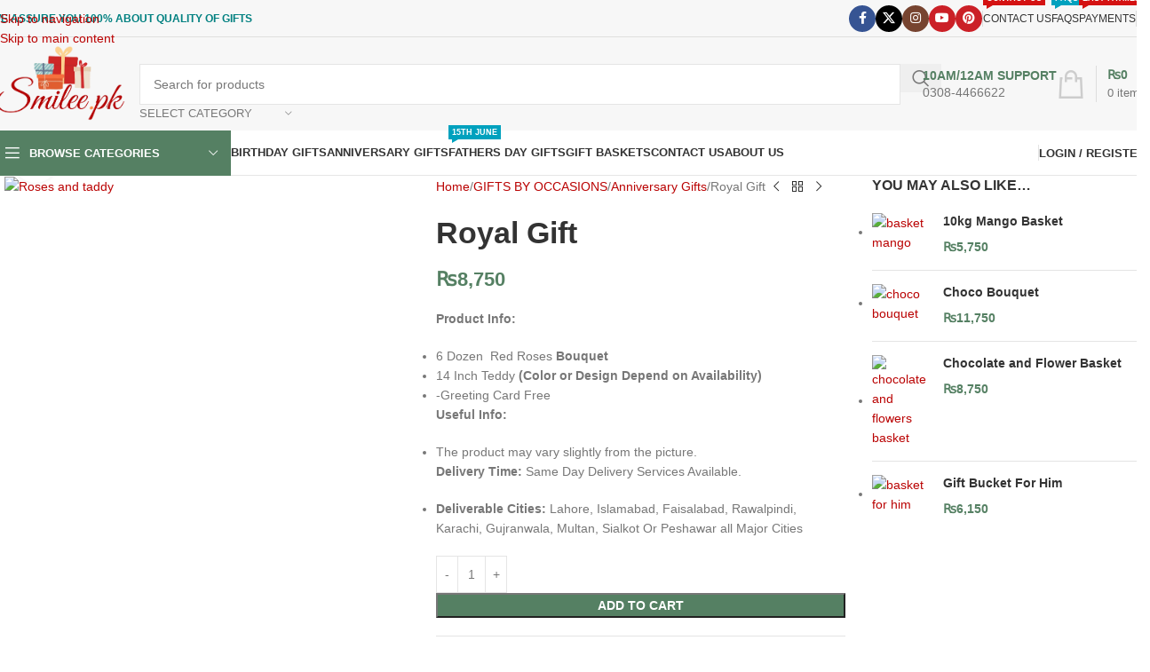

--- FILE ---
content_type: text/html; charset=UTF-8
request_url: https://smilee.pk/product/royal-gift/
body_size: 70853
content:
<!DOCTYPE html>
<html lang="en-US">
<head>
	<meta charset="UTF-8">
	<link rel="profile" href="https://gmpg.org/xfn/11">
	<link rel="pingback" href="https://smilee.pk/xmlrpc.php">

	    <style>
        .pro-wccp:before {
            content: "\f160";
            top: 3px;
        }
        .pro-wccp:before{
            color:#02CA03 !important
        }
        .pro-wccp {
            transform: rotate(45deg);
        }
    </style>
    <script id="wccp_pro_disable_selection">

var image_save_msg = 'You are not allowed to save images!';

var no_menu_msg = 'Context menu disabled!';

var smessage = "Alert: Content selection is disabled!!";


"use strict";
/* This because search property "includes" does not supported by IE*/
if (!String.prototype.includes) {
String.prototype.includes = function(search, start) {
  if (typeof start !== 'number') {
	start = 0;
  }

  if (start + search.length > this.length) {
	return false;
  } else {
	return this.indexOf(search, start) !== -1;
  }
};
}
/*////////////////////////////////////*/
let canCall = true;

function call_disable_copy_WithDelay(e) {
  if (canCall) {
    canCall = false;
    disable_copy(e);
    setTimeout(() => {
      canCall = true;
    }, 1000);
  }
}

function disable_copy(e)
{
	window.wccp_pro_iscontenteditable_flag = false;
	
	wccp_pro_log_to_console_if_allowed("disable_copy");
	
	var e = e || window.event; // also there is no e.target property in IE. instead IE uses window.event.srcElement
  	
	var target = e.target || e.srcElement;

	var elemtype = e.target.nodeName;
	
	elemtype = elemtype.toUpperCase();
	
	if (apply_class_exclusion(e) == "Yes") return true;

	if(wccp_pro_iscontenteditable(e) == true) {return true;}
	
	if(is_content_editable_element(current_clicked_element) == true)
	{
		return true;
	}
	else
	{
		if (smessage !== "" && e.detail == 2)
			show_wccp_pro_message(smessage);
		
		if (isSafari)
		{
			return true;
		}
		else
		{
			//wccp_pro_clear_any_selection();
			
			return false;
		}
	}
	
	/*disable context menu when shift + right click is pressed*/
	var shiftPressed = 0;
	
	var evt = e?e:window.event;
	
	if (parseInt(navigator.appVersion)>3) {
		
		if (document.layers && navigator.appName=="Netscape")
			
			shiftPressed = (e.modifiers-0>3);
			
		else
			
			shiftPressed = e.shiftKey;
			
		if (shiftPressed) {
			
			if (smessage !== "") show_wccp_pro_message(smessage);
			
			var isFirefox = typeof InstallTrigger !== 'undefined';   /* Firefox 1.0+ */
			
			if (isFirefox) {
			evt.cancelBubble = true;
			if (evt.stopPropagation) evt.stopPropagation();
			if (evt.preventDefault()) evt.preventDefault();
			show_wccp_pro_message (smessage);
			wccp_pro_clear_any_selection();
			return false;
			}
			
			wccp_pro_clear_any_selection();
			return false;
		}
	}
	
	if(e.which === 2 ){
	var clickedTag_a = (e==null) ? event.srcElement.tagName : e.target.tagName;
	   show_wccp_pro_message(smessage);
       wccp_pro_clear_any_selection(); return false;
    }
	var isSafari = /Safari/.test(navigator.userAgent) && /Apple Computer/.test(navigator.vendor);
	var checker_IMG = 'checked';
	if (elemtype == "IMG" && checker_IMG == 'checked' && e.detail == 2) {show_wccp_pro_message(alertMsg_IMG);wccp_pro_clear_any_selection();return false;}

    //elemtype must be merged by elemtype checker on function disable_copy & disable_hot_keys
	if (is_content_editable_element(elemtype) == false)
	{
		if (smessage !== "" && e.detail == 2)
			show_wccp_pro_message(smessage);
		
		if (isSafari)
		{
			return true;
		}
		else
		{
			wccp_pro_clear_any_selection(); return false;
		}
	}
	else
	{
		return true;
	}
}
////////////////////////////
function disable_copy_ie()
{
	wccp_pro_log_to_console_if_allowed("disable_copy_ie_function_started");
	
	var e = e || window.event;
	/*also there is no e.target property in IE.*/
	/*instead IE uses window.event.srcElement*/
  	var target = e.target || e.srcElement;
	
	var elemtype = window.event.srcElement.nodeName;
	
	elemtype = elemtype.toUpperCase();

	if(wccp_pro_iscontenteditable(e) == true) return true;
	
	if (apply_class_exclusion(e) == "Yes") return true;
	
	if (elemtype == "IMG") {show_wccp_pro_message(alertMsg_IMG);return false;}
	
	//elemtype must be merged by elemtype checker on function disable_copy & disable_hot_keys
	if (is_content_editable_element(elemtype) == false)
	{
		return false;
	}
}
function disable_drag_text(e)
{
	wccp_pro_log_to_console_if_allowed("disable_drag_text");
	
	/*var isSafari = /Safari/.test(navigator.userAgent) && /Apple Computer/.test(navigator.vendor);*/
	/*if (isSafari) {show_wccp_pro_message(alertMsg_IMG);return false;}*/
	
	var e = e || window.event; // also there is no e.target property in IE. instead IE uses window.event.srcElement*/
  	
	var target = e.target || e.srcElement;
	
	/*For contenteditable tags*/
	
	if (apply_class_exclusion(e) == "Yes") return true;

	var elemtype = e.target.nodeName;
	
	elemtype = elemtype.toUpperCase();
	
	var disable_drag_text_drop = 'checked';
	
	if (disable_drag_text_drop != "checked")  return true;
	
	if (window.location.href.indexOf("/user/") > -1) {
      return true; /*To allow users to drag & drop images when editing thier profiles*/
    }
	
	return false;
}

/*/////////////////special for safari Start////////////////*/
var onlongtouch;

var timer;

var touchduration = 1000; /*length of time we want the user to touch before we do something*/

var elemtype = "";

function touchstart(e)
{
	wccp_pro_log_to_console_if_allowed("touchstart");
	
	e = e || window.event;// also there is no e.target property in IE. instead IE uses window.event.srcElement
	
	var target = e.target || e.srcElement;

	var elemtype = e.target.nodeName;
	
	elemtype = elemtype.toUpperCase();
	
	//if (elemtype == "A") return;

	if (apply_class_exclusion(elemtype) == 'Yes') return;
	/*also there is no e.target property in IE.*/
	/*instead IE uses window.event.srcElement*/
	
	if(!wccp_pro_is_passive()) e.preventDefault();
	if (!timer) {
		timer = setTimeout(onlongtouch, touchduration);
	}
}

function touchend()
{
	wccp_pro_log_to_console_if_allowed("touchend");
	
    /*stops short touches from firing the event*/
    if (timer) {
        clearTimeout(timer);
        timer = null;
    }
	onlongtouch();
}

onlongtouch = function(e)/*this will clear the current selection if any_not_editable_thing selected*/
{
	wccp_pro_log_to_console_if_allowed("onlongtouch");
	
	if (is_content_editable_element(elemtype) == false)
	{
		if (window.getSelection) {
			if (window.getSelection().empty) { /*Chrome*/
			window.getSelection().empty();
			} else if (window.getSelection().removeAllRanges) {  /*Firefox*/
			window.getSelection().removeAllRanges();
			}
		} else if (document.selection) {  /*IE?*/
			var textRange = document.body.createTextRange();
			textRange.moveToElementText(element);
			textRange.select();

			document.selection.empty();
		}
		return false;
	}
};

document.addEventListener("DOMContentLoaded", function(event)
	{ 
		window.addEventListener("touchstart", touchstart, false);
		window.addEventListener("touchend", touchend, false);
	});


function wccp_pro_is_passive()
{
	wccp_pro_log_to_console_if_allowed("wccp_pro_is_passive");
	
	var cold = false,
	hike = function() {};

	try {
	var aid = Object.defineProperty({}, 'passive', {
	get() {cold = true}
	});
	window.addEventListener('test', hike, aid);
	window.removeEventListener('test', hike, aid);
	} catch (e) {}

	return cold;
}
/*/////////////////////////////////////////////////////////////////*/
function reEnable()
{
	return true;
}

if(navigator.userAgent.indexOf('MSIE')==-1) //If not IE
{
	document.ondragstart = disable_drag_text;
	document.onselectstart = call_disable_copy_WithDelay;
	document.onselectionchange = call_disable_copy_WithDelay;
	//document.onmousedown = disable_copy;
	//document.addEventListener('click', disable_copy, false);
	//document.addEventListener('click', set_current_clicked_element, false);
	document.addEventListener('mousedown', set_current_clicked_element, false);
	//document.onclick = reEnable;
}else
{
	document.onselectstart = disable_copy_ie;
}

var current_clicked_element = "";

var current_clicked_object = null;

function set_current_clicked_element(e)
{
	var e = e || window.event; // also there is no e.target property in IE. instead IE uses window.event.srcElement
  	
	var target = e.target || e.srcElement;

	var elemtype = e.target.nodeName;
	
	elemtype = elemtype.toUpperCase();
	
	current_clicked_element = elemtype;
	
	wccp_pro_log_to_console_if_allowed("current_clicked_element = " + current_clicked_element, arguments.callee.name);
}
</script>
	<script id="wccp_pro_css_disable_selection">
	function wccp_pro_msieversion() 
		{
			var ua = window.navigator.userAgent;
			var msie = ua.indexOf("MSIE");
			var msie2 = ua.indexOf("Edge");
			var msie3 = ua.indexOf("Trident");

		if (msie > -1 || msie2 > -1 || msie3 > -1) // If Internet Explorer, return version number
		{
			return "IE";
		}
		else  // If another browser, return 0
		{
			return "otherbrowser";
		}
	}
    
	var e = document.getElementsByTagName('H1')[0];
	if(e && wccp_pro_msieversion() == "IE")
	{
		e.setAttribute('unselectable',"on");
	}
	</script>
<script id="wccp_pro_disable_hot_keys">
/*****************For contenteditable tags***************/
var wccp_pro_iscontenteditable_flag = false;

function wccp_pro_iscontenteditable(e)
{
	var e = e || window.event; // also there is no e.target property in IE. instead IE uses window.event.srcElement
  	
	var target = e.target || e.srcElement;
	
	var iscontenteditable = "false";
		
	if(typeof target.getAttribute!="undefined" )
	{
		iscontenteditable = target.getAttribute("contenteditable"); // Return true or false as string
		
		if(typeof target.hasAttribute!="undefined")
		{
			if(target.hasAttribute("contenteditable"))
				iscontenteditable = true;
		}
	}
	
	wccp_pro_log_to_console_if_allowed("iscontenteditable:" + iscontenteditable);
	
	var iscontenteditable2 = false;
	
	if(typeof target.isContentEditable!="undefined" ) iscontenteditable2 = target.isContentEditable; // Return true or false as boolean

	if(target.parentElement !=null) iscontenteditable2 = target.parentElement.isContentEditable;
	
	if (iscontenteditable == "true" || iscontenteditable == true || iscontenteditable2 == true)
	{
		if(typeof target.style!="undefined" ) target.style.cursor = "text";
		
		wccp_pro_iscontenteditable_flag = true;
		
		wccp_pro_log_to_console_if_allowed("wccp_pro_iscontenteditable: true");
		
		return true;
	}
	wccp_pro_log_to_console_if_allowed("wccp_pro_iscontenteditable: false");
}
/******************************************************/
function wccp_pro_clear_any_selection()
{
	if(window.wccp_pro_iscontenteditable_flag == true) return;
	
	wccp_pro_log_to_console_if_allowed("wccp_pro_clear_any_selection");
	
	var myName = wccp_pro_clear_any_selection.caller.toString();
	
	myName = myName.substr('function '.length);
	
	myName = myName.substr(0, myName.indexOf('('));

	wccp_pro_log_to_console_if_allowed("called_by: " + myName);
	
	if (window.getSelection)
	{
		if (window.getSelection().empty)
		{  // Chrome
			window.getSelection().empty();
		} else if (window.getSelection().removeAllRanges) 
		{  // Firefox
			window.getSelection().removeAllRanges();
		}
	} else if (document.selection)
	{  // IE?
		document.selection.empty();
	}
	
	//show_wccp_pro_message("You are not allowed to make this operation");
}


/*Is content_editable element*/
function is_content_editable_element(element_name = "")
{
	if (element_name == "TEXT" || element_name == "#TEXT" || element_name == "TEXTAREA" || element_name == "INPUT" || element_name == "PASSWORD" || element_name == "SELECT" || element_name == "OPTION" || element_name == "EMBED" || element_name == "CODE" || element_name == "CODEBLOCK_WCCP")
	{
		wccp_pro_log_to_console_if_allowed("is_content_editable_element: true >>" + element_name);
		
		return true;
	}
	wccp_pro_log_to_console_if_allowed("is_content_editable_element: false >>" + element_name);
	
	return false;
}
/*Is selection enabled element*/
/*
function is_selection_enabled_element(element_name = "")
{
	if (is_content_editable_element == true)
	{
		wccp_pro_log_to_console_if_allowed("is_selection_enabled_element: true >>" + element_name);
		
		return true;
	}
	wccp_pro_log_to_console_if_allowed("is_selection_enabled_element: false >>" + element_name);
	
	return false;
}
*/
/*Hot keys function  */
function disable_hot_keys(e)
{
	wccp_pro_log_to_console_if_allowed("disable_hot_keys");
	
	e = e || window.event;
	
	//console.log(e);
	
	if (!e) return;
	
	var key;

		if(window.event)
			  key = window.event.keyCode;     /*IE*/
		else if (e.hasOwnProperty("which")) key = e.which;     /*firefox (97)*/

	wccp_pro_log_to_console_if_allowed("Data:", key);
	
			
		if (key == 123 || (e.ctrlKey && e.shiftKey && e.keyCode == 'J'.charCodeAt(0)) )//F12 chrome developer key disable
		{
			show_wccp_pro_message('You are not allowed to do this action on the current page!!');
			
			return false;
		}
		
	var elemtype = e.target.tagName;
	
	elemtype = elemtype.toUpperCase();
	
	var sel = getSelectionTextAndContainerElement();
	
	if(elemtype == "BODY" && sel.text != "") elemtype = sel.containerElement.tagName; /* no need for it when tag name is BODY, so we get the selected text tag name */

	/*elemtype must be merged by elemtype checker on function disable_copy & disable_copy_ie*/
	if (is_content_editable_element(elemtype) == true)
	{
		elemtype = 'TEXT';
	}
	
	if(wccp_pro_iscontenteditable(e) == true) elemtype = 'TEXT';
	
		if (key == 44)/*For any emement type, text elemtype is not excluded here, (prntscr (44)*/
		{
			copyTextToClipboard("");
			show_wccp_pro_message('You are not allowed to do this action on the current page!!');
			return false;
		}	
	if (e.ctrlKey || e.metaKey)
	{
		if (elemtype!= 'TEXT' && (key == 97 || key == 99 || key == 120 || key == 26 || key == 43))
		{
			 show_wccp_pro_message('Alert: You are not allowed to copy content or view source');
			 return false;
		}
		if (elemtype!= 'TEXT')
		{
						
			if (key == 65)
			{
				show_wccp_pro_message('You are not allowed to do this action on the current page!!');
				return false;
			}			
						
			if (key == 67)
			{
				show_wccp_pro_message('You are not allowed to do this action on the current page!!');
				return false;
			}			
						
			if (key == 88)
			{
				show_wccp_pro_message('You are not allowed to do this action on the current page!!');
				return false;
			}			
						
			if (key == 86)
			{
				show_wccp_pro_message('You are not allowed to do this action on the current page!!');
				return false;
			}		}
				
		if (key == 85)
		{
			show_wccp_pro_message('You are not allowed to do this action on the current page!!');
			return false;
		}		
				if (key == 80)
		{
			show_wccp_pro_message('You are not allowed to do this action on the current page!!');
			return false;
		}		
				if (key == 44)
		{
			copyTextToClipboard("no");
			show_wccp_pro_message('You are not allowed to do this action on the current page!!');
			return false;
		}		
		
					if (key == 73)//F12 chrome developer key disable
			{
				show_wccp_pro_message('You are not allowed to do this action on the current page!!');
				return false;
			}
				
				
		if (key == 83)
		{
			show_wccp_pro_message('You are not allowed to do this action on the current page!!');
			return false;
		}    }
return true;
}


window.addEventListener('load', function (){
	if(window.Zepto || !window.jQuery) jQuery =  $;
	jQuery(document).ready(function() {
	  jQuery(document).bind("keyup keydown", disable_hot_keys);
	});
});

</script>
<style>
.wccp_pro_copy_code_button
{
	line-height: 6px;
	width: auto;
	font-size: 8pt;
	font-family: tahoma;
	margin-top: 1px;
	position:absolute;
	top:0;
	right:0;
	border-radius: 4px;
	opacity: 100%;
}
.wccp_pro_copy_code_button:hover
{
	opacity: 100%;
}

.wccp_pro_copy_code_button[disabled]
{
	opacity: 40%;
}
code,pre
{
	overflow: visible;
	white-space: pre-line;
}
</style>
<script id="wccp_pro_disable_Right_Click">

	function wccp_pro_nocontext(e)
	{
		wccp_pro_log_to_console_if_allowed("wccp_pro_nocontext function");
		
		const caller = wccp_pro_nocontext.caller;
		
		if (caller) wccp_pro_log_to_console_if_allowed("Caller function is: " + caller.name);
		
		e = e || window.event; // also there is no e.target property in IE. instead IE uses window.event.srcElement
		
		if (apply_class_exclusion(e) == 'Yes') return true;
		
		var exception_tags = 'NOTAG,';
		
		var clickedTag = (e==null) ? event.srcElement.tagName : e.target.tagName;
		
		wccp_pro_log_to_console_if_allowed("clickedTag: " + clickedTag);
		
		var target = e.target || e.srcElement;
		
		var parent_tag = ""; var parent_of_parent_tag = "";
		
		if(target.parentElement != null)
		{
			parent_tag = target.parentElement.tagName;
			
			if(target.parentElement.parentElement != null) parent_of_parent_tag = target.parentElement.parentElement.tagName;
		}
		
		var checker = 'checked';
		if ((clickedTag == "IMG" || clickedTag == "FIGURE" || clickedTag == "SVG" || clickedTag == "PROTECTEDIMGDIV") && checker == 'checked') {
			if (alertMsg_IMG != "")show_wccp_pro_message(alertMsg_IMG);
			return false;
		}else {exception_tags = exception_tags + 'IMG,';}
		
		checker = '';
		if ((clickedTag == "VIDEO" || clickedTag == "PROTECTEDWCCPVIDEO" || clickedTag == "EMBED") && checker == 'checked') {
			if (alertMsg_VIDEO != "")show_wccp_pro_message(alertMsg_VIDEO);
			return false;
		}else {exception_tags = exception_tags + 'VIDEO,PROTECTEDWCCPVIDEO,EMBED,';}
		
		checker = 'checked';
		if ((clickedTag == "A" || clickedTag == "TIME" || parent_tag == "A" || parent_of_parent_tag == "A") && checker == 'checked') {
			if (alertMsg_A != "")show_wccp_pro_message(alertMsg_A);
			return false;
		}else {exception_tags = exception_tags + 'A,';if(parent_tag == "A" || parent_of_parent_tag == "A") clickedTag = "A";}

		checker = 'checked';
		if ((clickedTag == "P" || clickedTag == "B" || clickedTag == "FONT" ||  clickedTag == "LI" || clickedTag == "UL" || clickedTag == "STRONG" || clickedTag == "OL" || clickedTag == "BLOCKQUOTE" || clickedTag == "TH" || clickedTag == "TR" || clickedTag == "TD" || clickedTag == "SPAN" || clickedTag == "EM" || clickedTag == "SMALL" || clickedTag == "I" || clickedTag == "BUTTON") && checker == 'checked') {
			if (alertMsg_PB != "")show_wccp_pro_message(alertMsg_PB);
			return false;
		}else {exception_tags = exception_tags + 'P,B,FONT,LI,UL,STRONG,OL,BLOCKQUOTE,TD,SPAN,EM,SMALL,I,BUTTON,';}
		
		checker = 'checked';
		if ((clickedTag == "INPUT" || clickedTag == "PASSWORD") && checker == 'checked') {
			if (alertMsg_INPUT != "")show_wccp_pro_message(alertMsg_INPUT);
			return false;
		}else {exception_tags = exception_tags + 'INPUT,PASSWORD,';}
		
		checker = 'checked';
		if ((clickedTag == "H1" || clickedTag == "H2" || clickedTag == "H3" || clickedTag == "H4" || clickedTag == "H5" || clickedTag == "H6" || clickedTag == "ASIDE" || clickedTag == "NAV") && checker == 'checked') {
			if (alertMsg_H != "")show_wccp_pro_message(alertMsg_H);
			return false;
		}else {exception_tags = exception_tags + 'H1,H2,H3,H4,H5,H6,';}
		
		checker = 'checked';
		if (clickedTag == "TEXTAREA" && checker == 'checked') {
			if (alertMsg_TEXTAREA != "")show_wccp_pro_message(alertMsg_TEXTAREA);
			return false;
		}else {exception_tags = exception_tags + 'TEXTAREA,';}
		
		checker = 'checked';
		if ((clickedTag == "DIV" || clickedTag == "BODY" || clickedTag == "HTML" || clickedTag == "ARTICLE" || clickedTag == "SECTION" || clickedTag == "NAV" || clickedTag == "HEADER" || clickedTag == "FOOTER") && checker == 'checked') {
			if (alertMsg_EmptySpaces != "")show_wccp_pro_message(alertMsg_EmptySpaces);
			return false;
		}
		else
		{
			if (exception_tags.indexOf(clickedTag)!=-1)
			{
				return true;
			}
			else
			return false;
		}
	}
	
	function disable_drag_images(e)
	{return;
		wccp_pro_log_to_console_if_allowed("disable_drag_images");
		
		var e = e || window.event; // also there is no e.target property in IE. instead IE uses window.event.srcElement
		
		var target = e.target || e.srcElement;
		
		//For contenteditable tags
		if (apply_class_exclusion(e) == "Yes") return true;

		var elemtype = e.target.nodeName;
		
		if (elemtype != "IMG") {return;}
		
		elemtype = elemtype.toUpperCase();
		
		var disable_drag_drop_images = 'checked';
		
		if (disable_drag_drop_images != "checked")  return true;
		
		if (window.location.href.indexOf("/user/") > -1) {
		  return true; //To allow users to drag & drop images when editing thier profiles
		}
		
		show_wccp_pro_message(alertMsg_IMG);
		
		return false;
	}
	
	var alertMsg_IMG = "Alert: Protected image";
	var alertMsg_A = "Alert: This link is protected";
	var alertMsg_PB = "Alert: Right click on text is disabled";
	var alertMsg_INPUT = "Alert: Right click is disabled";
	var alertMsg_H = "Alert: Right click on headlines is disabled";
	var alertMsg_TEXTAREA = "Alert: Right click is disabled";
	var alertMsg_EmptySpaces = "Alert: Right click on empty spaces is disabled";
	var alertMsg_VIDEO = "Alert: Right click on videos is disabled";
	//document.oncontextmenu=null;
	window.addEventListener('load', function (){
	if(window.Zepto || !window.jQuery) jQuery =  $;
	jQuery(document).ready(function(){
		jQuery(document).on('contextmenu', wccp_pro_nocontext);
	});
	});
	window.addEventListener('load', function (){
	if (typeof jQuery === 'undefined')
	{
		alert("no jquery");
		document.oncontextmenu = wccp_pro_nocontext;
		document.addEventListener("contextmenu",wccp_pro_nocontext);
		window.addEventListener("contextmenu",wccp_pro_nocontext);
	}
	});
</script>
	
	<script id="wccp_pro_disable_drag_images">
	document.ondragstart = disable_drag_images;
		window.addEventListener('load', function (){
			if(window.Zepto || !window.jQuery) jQuery =  $;
			jQuery(document).ready(function(){
				jQuery('img').each(function() {
					jQuery(this).attr('draggable', false);
				});
			});
		});
	</script>
	<style id="wccp_pro_style1">
		img{
			-moz-user-select: none;
			-webkit-user-select: none;
			-ms-user-select: none;
			-khtml-user-select: none;
			user-select: none;
			-webkit-user-drag: none;
		}
	</style>
<script id="wccp_pro_class_exclusion">
function copyToClipboard(elem) {
	  // create hidden text element, if it doesn't already exist
    var targetId = "_wccp_pro_hiddenCopyText_";
    {
        // must use a temporary form element for the selection and copy
        target = document.getElementById(targetId);
        if (!target) {
            var target = document.createElement("textarea");
            target.style.position = "absolute";
            target.style.left = "-9999px";
            target.style.top = "0";
            target.id = targetId;
            document.body.appendChild(target);
        }
        target.textContent = elem.textContent;
    }
    // select the content
    var currentFocus = document.activeElement;
    target.focus();
    target.setSelectionRange(0, target.value.length);
    
    // copy the selection
    var succeed;
    try {
    	  succeed = document.execCommand("copy");
    } catch(e) {
        succeed = false;
    }

    // restore original focus
    if (currentFocus && typeof currentFocus.focus === "function") {
        currentFocus.focus();
    }
    
    
	// clear temporary content
	target.textContent = "";
	document.getElementsByTagName('span')[0].innerHTML = " ";
    return succeed;
}
/**************************************************/
function wccp_pro_log_to_console_if_allowed(data = "")
{//return;
	var myName = "";
	
	if(wccp_pro_log_to_console_if_allowed.caller != null) myName = wccp_pro_log_to_console_if_allowed.caller.toString();
	
	myName = myName.substr('function '.length);
	
	myName = myName.substr(0, myName.indexOf('('));
	
	}
/**************************************************/
function fallbackCopyTextToClipboard(text) {
  var textArea = document.createElement("textarea");
  textArea.value = text;
  document.body.appendChild(textArea);
  textArea.focus();
  textArea.select();

  try {
    var successful = document.execCommand("copy");
    var msg = successful ? "successful" : "unsuccessful";
    wccp_pro_log_to_console_if_allowed("Fallback: Copying text command was " + msg);
  } catch (err) {
    console.error("Fallback: Oops, unable to copy", err);
  }

  document.body.removeChild(textArea);
}
/*****************************************/
function copyTextToClipboard(text) {
  if (!navigator.clipboard) {
    fallbackCopyTextToClipboard(text);
    return;
  }
  navigator.clipboard.writeText(text).then(
    function() {
      console.log("Async: Copying to clipboard was successful!");
    },
    function(err) {
      console.error("Async: Could not copy text: ", err);
    }
  );
}
/*****************************************/
/*getSelectionTextAndContainerElement*/
function getSelectionTextAndContainerElement()
{
    var text = "", containerElement = null;
    if (typeof window.getSelection != "undefined") {
        var sel = window.getSelection();
        if (sel.rangeCount) {
            var node = sel.getRangeAt(0).commonAncestorContainer;
            containerElement = node.nodeType == 1 ? node : node.parentNode;
			if (typeof(containerElement.parentElement) != 'undefined') current_clicked_object = containerElement.parentElement;
            text = sel.toString();
        }
    } else if (typeof document.selection != "undefined" && document.selection.type != "Control")
	{
        var textRange = document.selection.createRange();
        containerElement = textRange.parentElement();
        text = textRange.text;
    }
    
	return {
        text: text,
        containerElement: containerElement
    };
}

function getSelectionParentElement() {
    var parentEl = null, sel;
	
    if (window.getSelection) {
        sel = window.getSelection();
        if (sel.rangeCount) {
            parentEl = sel.getRangeAt(0).commonAncestorContainer;
			//sel.getRangeAt(0).startContainer.parentNode;
            if (parentEl.nodeType != 1) {
                parentEl = parentEl.parentNode;
            }
        }
    } else if ( (sel = document.selection) && sel.type != "Control") {
        parentEl = sel.createRange().parentElement();
    }
	
	let arr = new Array();
	
	arr["nodeName"] = "cant_find_parent_element";
	
	if(parentEl != null)
		return parentEl;
	else
		return arr;
}
/*****************************************/
function sleep(ms) {
    return new Promise(resolve => setTimeout(resolve, ms));
}
/*****************************************/
</script>

<script id="apply_class_exclusion">
function apply_class_exclusion(e)
{
	wccp_pro_log_to_console_if_allowed(e);
	
	var my_return = 'No';
	
	var e = e || window.event; // also there is no e.target property in IE. instead IE uses window.event.srcElement
  	
	var target = e.target || e.srcElement || e || 'nothing';
	
	var excluded_classes = '' + '';
	
	var class_to_exclude = "";
	
	if(target.parentElement != null)
	{
		class_to_exclude = target.className + ' ' + target.parentElement.className || '';
	}else{
		class_to_exclude = target.className;
	}
	
	var class_to_exclude_array = Array();
	
	//console.log(class_to_exclude);
	
	if (typeof(class_to_exclude) != 'undefined') class_to_exclude_array = class_to_exclude.split(" ");
	
	//console.log (class_to_exclude_array);
	
	class_to_exclude_array.forEach(function(item)
	{
		if(item != '' && excluded_classes.indexOf(item)>=0)
		{
			//target.style.cursor = "text";
			
			//console.log ('Yes');
			
			my_return = 'Yes';
		}
	});

	try {
		class_to_exclude = target.parentElement.getAttribute('class') || target.parentElement.className || '';
		}
	catch(err) 
		{
		class_to_exclude = '';
		}
	
	if(class_to_exclude != '' && excluded_classes.indexOf(class_to_exclude)>=0)
	{
		//target.style.cursor = "text";
		my_return = 'Yes';
	}

	return my_return;
}
</script>
<style id="wccp_pro_style2" data-asas-style="">

	
	*[contenteditable] , [contenteditable] *,*[contenteditable="true"] , [contenteditable="true"] * { /* for contenteditable tags*/ , /* for tags inside contenteditable tags*/
	  -webkit-user-select: auto !important;
	  cursor: text !important;
	  user-select: text !important;
	  pointer-events: auto !important;
	}
	
	/*
	*[contenteditable]::selection, [contenteditable] *::selection, [contenteditable="true"]::selection, [contenteditable="true"] *::selection { background: Highlight !important; color: HighlightText !important;}
	*[contenteditable]::-moz-selection, [contenteditable="true"] *::-moz-selection { background: Highlight !important; color: HighlightText !important;}
	input::selection,textarea::selection, code::selection, code > *::selection { background: Highlight !important; color: HighlightText !important;}
	input::-moz-selection,textarea::-moz-selection, code::-moz-selection, code > *::-moz-selection { background: Highlight !important; color: HighlightText !important;}
	*/
	a{ cursor: pointer ; pointer-events: auto !important;}

	</style><style>TEXT,TEXTAREA,input[type="text"] {cursor: text !important; user-select: text !important;}</style>	<script id="wccp_pro_alert_message">
	window.addEventListener('DOMContentLoaded', function() {}); //This line to stop JS deffer function in wp-rockt pluign
	
	window.addEventListener('load', function (){
		// Create the first div element with the "oncontextmenu" attribute
		const wccp_pro_mask = document.createElement('div');
		wccp_pro_mask.setAttribute('oncontextmenu', 'return false;');
		wccp_pro_mask.setAttribute('id', 'wccp_pro_mask');

		// Create the second div element with the "msgmsg-box-wpcp hideme" classes
		const wpcp_error_message = document.createElement('div');
		wpcp_error_message.setAttribute('id', 'wpcp-error-message');
		wpcp_error_message.setAttribute('class', 'msgmsg-box-wpcp hideme');

		// Add a span element with the "error: " text inside the second div
		const error_span = document.createElement('span');
		error_span.innerText = 'error: ';
		wpcp_error_message.appendChild(error_span);

		// Add the error message text inside the second div
		const error_text = document.createTextNode('Alert: Content selection is disabled!!');
		wpcp_error_message.appendChild(error_text);

		// Add the div elements to the document body
		document.body.appendChild(wccp_pro_mask);
		document.body.appendChild(wpcp_error_message);
	});

	var timeout_result;
	function show_wccp_pro_message(smessage="", style="")
	{
		wccp_pro_log_to_console_if_allowed(smessage);
				
		timeout = 3000;
		
		if(style == "") style = "warning-wpcp";
		
		if (smessage !== "" && timeout!=0)
		{
			var smessage_text = smessage;
			jquery_fadeTo();
			document.getElementById("wpcp-error-message").innerHTML = smessage_text;
			document.getElementById("wpcp-error-message").className = "msgmsg-box-wpcp showme " + style;
			clearTimeout(timeout_result);
			timeout_result = setTimeout(hide_message, timeout);
		}
		else
		{
			clearTimeout(timeout_result);
			timeout_result = setTimeout(hide_message, timeout);
		}
	}
	function hide_message()
	{
		jquery_fadeOut();
		document.getElementById("wpcp-error-message").className = "msgmsg-box-wpcp warning-wpcp hideme";
	}
	function jquery_fadeTo()
	{
		try {
			jQuery("#wccp_pro_mask").fadeTo("slow", 0.3);
		}
		catch(err) {
			//alert(err.message);
			}
	}
	function jquery_fadeOut()
	{
		try {
			jQuery("#wccp_pro_mask").fadeOut( "slow" );
		}
		catch(err) {}
	}
	</script>
	<style>
	#wccp_pro_mask
	{
		position: absolute;
		bottom: 0;
		left: 0;
		position: fixed;
		right: 0;
		top: 0;
		background-color: #000;
		pointer-events: none;
		display: none;
		z-index: 10000;
		animation: 0.5s ease 0s normal none 1 running ngdialog-fadein;
		background: rgba(0, 0, 0, 0.4) none repeat scroll 0 0;
	}
	#wpcp-error-message {
	    direction: ltr;
	    text-align: center;
	    transition: opacity 900ms ease 0s;
		pointer-events: none;
	    z-index: 99999999;
	}
	.hideme {
    	opacity:0;
    	visibility: hidden;
	}
	.showme {
    	opacity:1;
    	visibility: visible;
	}
	.msgmsg-box-wpcp {
		border-radius: 10px;
		color: #555555;
		font-family: Tahoma;
		font-size: 12px;
		margin: 10px !important;
		padding: 10px 36px !important;
		position: fixed;
		width: 255px;
		top: 50%;
		left: 50%;
		margin-top: -10px !important;
		margin-left: -130px !important;
	}
	.msgmsg-box-wpcp b {
		font-weight:bold;
	}
		.warning-wpcp {
		background:#ffecec url('https://smilee.pk/wp-content/plugins/wccp-pro/images/warning.png') no-repeat 10px 50%;
		border:1px solid #f2bfbf;
		-webkit-box-shadow: 0px 0px 34px 2px #f2bfbf;
		-moz-box-shadow: 0px 0px 34px 2px #f2bfbf;
		box-shadow: 0px 0px 34px 2px #f2bfbf;
	}
	.success-wpcp {
		background: #fafafa url('https://smilee.pk/wp-content/plugins/wccp-pro/images/success.png') no-repeat 10px 50%;
		border: 1px solid #00b38f;
		box-shadow: 0px 0px 34px 2px #adc;
	}
    </style>
<meta name='robots' content='index, follow, max-image-preview:large, max-snippet:-1, max-video-preview:-1' />

	<!-- This site is optimized with the Yoast SEO plugin v26.4 - https://yoast.com/wordpress/plugins/seo/ -->
	<title>Royal Gift - Send Gifts to Pakistan | Same Day Gift Delivery</title>
	<meta name="description" content="Product Info: 6 Dozen Red Roses Bouquet 14 Inch Teddy (Color or Design Depend on Availability) -Greeting Card Free Useful Info: The product may vary slightly from the picture. Delivery Time: Same Day Delivery Services Available. Deliverable Cities: Lahore, Islamabad, Faisalabad, Rawalpindi, Karachi, Gujranwala, Multan, Sialkot Or Peshawar all Major Cities" />
	<link rel="canonical" href="https://smilee.pk/product/royal-gift/" />
	<meta property="og:locale" content="en_US" />
	<meta property="og:type" content="product" />
	<meta property="og:title" content="Royal Gift - Send Gifts to Pakistan | Same Day Gift Delivery" />
	<meta property="og:description" content="Product Info:   6 Dozen  Red Roses Bouquet  14 Inch Teddy (Color or Design Depend on Availability)   -Greeting Card Free  Useful Info:   The product may vary slightly from the picture.  Delivery Time: Same Day Delivery Services Available.   Deliverable Cities: Lahore, Islamabad, Faisalabad, Rawalpindi, Karachi, Gujranwala, Multan, Sialkot Or Peshawar all Major Cities" />
	<meta property="og:url" content="https://smilee.pk/product/royal-gift/" />
	<meta property="og:site_name" content="Send Gifts to Pakistan | Same Day Gift Delivery" />
	<meta property="article:modified_time" content="2024-09-21T09:53:19+00:00" />
	<meta property="og:image" content="https://smilee.pk/wp-content/uploads/2022/07/Roses-and-taddy.jpg" />
	<meta property="og:image:width" content="700" />
	<meta property="og:image:height" content="700" />
	<meta property="og:image:type" content="image/jpeg" />
	<meta name="twitter:card" content="summary_large_image" />
	<meta name="twitter:label1" content="Price" />
	<meta name="twitter:data1" content="&#8360;8,750" />
	<meta name="twitter:label2" content="Availability" />
	<meta name="twitter:data2" content="In stock" />
	<script type="application/ld+json" class="yoast-schema-graph">{"@context":"https://schema.org","@graph":[{"@type":["WebPage","ItemPage"],"@id":"https://smilee.pk/product/royal-gift/","url":"https://smilee.pk/product/royal-gift/","name":"Royal Gift - Send Gifts to Pakistan | Same Day Gift Delivery","isPartOf":{"@id":"https://smilee.pk/#website"},"primaryImageOfPage":{"@id":"https://smilee.pk/product/royal-gift/#primaryimage"},"image":{"@id":"https://smilee.pk/product/royal-gift/#primaryimage"},"thumbnailUrl":"https://smilee.pk/wp-content/uploads/2022/07/Roses-and-taddy.jpg","breadcrumb":{"@id":"https://smilee.pk/product/royal-gift/#breadcrumb"},"inLanguage":"en-US","potentialAction":{"@type":"BuyAction","target":"https://smilee.pk/product/royal-gift/"}},{"@type":"ImageObject","inLanguage":"en-US","@id":"https://smilee.pk/product/royal-gift/#primaryimage","url":"https://smilee.pk/wp-content/uploads/2022/07/Roses-and-taddy.jpg","contentUrl":"https://smilee.pk/wp-content/uploads/2022/07/Roses-and-taddy.jpg","width":700,"height":700,"caption":"Roses and taddy"},{"@type":"BreadcrumbList","@id":"https://smilee.pk/product/royal-gift/#breadcrumb","itemListElement":[{"@type":"ListItem","position":1,"name":"Home","item":"https://smilee.pk/"},{"@type":"ListItem","position":2,"name":"Shop","item":"https://smilee.pk/shop/"},{"@type":"ListItem","position":3,"name":"Royal Gift"}]},{"@type":"WebSite","@id":"https://smilee.pk/#website","url":"https://smilee.pk/","name":"Send Gifts to Pakistan | Same Day Gift Delivery Services","description":"Now you can easily send Gifts to your beloved family and friends From everywhere to Lahore. Cakes, Fresh Flowers, Chocolates, Customize Gifts.","publisher":{"@id":"https://smilee.pk/#organization"},"potentialAction":[{"@type":"SearchAction","target":{"@type":"EntryPoint","urlTemplate":"https://smilee.pk/?s={search_term_string}"},"query-input":{"@type":"PropertyValueSpecification","valueRequired":true,"valueName":"search_term_string"}}],"inLanguage":"en-US"},{"@type":"Organization","@id":"https://smilee.pk/#organization","name":"Smilee.pk","url":"https://smilee.pk/","logo":{"@type":"ImageObject","inLanguage":"en-US","@id":"https://smilee.pk/#/schema/logo/image/","url":"http://smilee.pk/wp-content/uploads/2021/06/smilee.png","contentUrl":"http://smilee.pk/wp-content/uploads/2021/06/smilee.png","width":264,"height":100,"caption":"Smilee.pk"},"image":{"@id":"https://smilee.pk/#/schema/logo/image/"},"sameAs":["https://www.facebook.com/Smileegift","https://www.instagram.com/smilee.pk/","https://www.pinterest.com/smileepk/"]}]}</script>
	<meta property="product:price:amount" content="8750" />
	<meta property="product:price:currency" content="PKR" />
	<meta property="og:availability" content="instock" />
	<meta property="product:availability" content="instock" />
	<meta property="product:condition" content="new" />
	<!-- / Yoast SEO plugin. -->


<link rel='dns-prefetch' href='//fonts.googleapis.com' />
<link rel="alternate" type="application/rss+xml" title="Send Gifts to Pakistan | Same Day Gift Delivery &raquo; Feed" href="https://smilee.pk/feed/" />
<link rel="alternate" type="application/rss+xml" title="Send Gifts to Pakistan | Same Day Gift Delivery &raquo; Comments Feed" href="https://smilee.pk/comments/feed/" />
<link rel="alternate" title="oEmbed (JSON)" type="application/json+oembed" href="https://smilee.pk/wp-json/oembed/1.0/embed?url=https%3A%2F%2Fsmilee.pk%2Fproduct%2Froyal-gift%2F" />
<link rel="alternate" title="oEmbed (XML)" type="text/xml+oembed" href="https://smilee.pk/wp-json/oembed/1.0/embed?url=https%3A%2F%2Fsmilee.pk%2Fproduct%2Froyal-gift%2F&#038;format=xml" />
<style id='wp-img-auto-sizes-contain-inline-css' type='text/css'>
img:is([sizes=auto i],[sizes^="auto," i]){contain-intrinsic-size:3000px 1500px}
/*# sourceURL=wp-img-auto-sizes-contain-inline-css */
</style>
<link rel='stylesheet' id='coderockz-woo-delivery-block-css' href='https://smilee.pk/wp-content/plugins/woo-delivery/block/assets/css/frontend.css?ver=1.3.74' type='text/css' media='all' />
<style id='wp-block-library-inline-css' type='text/css'>
:root{--wp-block-synced-color:#7a00df;--wp-block-synced-color--rgb:122,0,223;--wp-bound-block-color:var(--wp-block-synced-color);--wp-editor-canvas-background:#ddd;--wp-admin-theme-color:#007cba;--wp-admin-theme-color--rgb:0,124,186;--wp-admin-theme-color-darker-10:#006ba1;--wp-admin-theme-color-darker-10--rgb:0,107,160.5;--wp-admin-theme-color-darker-20:#005a87;--wp-admin-theme-color-darker-20--rgb:0,90,135;--wp-admin-border-width-focus:2px}@media (min-resolution:192dpi){:root{--wp-admin-border-width-focus:1.5px}}.wp-element-button{cursor:pointer}:root .has-very-light-gray-background-color{background-color:#eee}:root .has-very-dark-gray-background-color{background-color:#313131}:root .has-very-light-gray-color{color:#eee}:root .has-very-dark-gray-color{color:#313131}:root .has-vivid-green-cyan-to-vivid-cyan-blue-gradient-background{background:linear-gradient(135deg,#00d084,#0693e3)}:root .has-purple-crush-gradient-background{background:linear-gradient(135deg,#34e2e4,#4721fb 50%,#ab1dfe)}:root .has-hazy-dawn-gradient-background{background:linear-gradient(135deg,#faaca8,#dad0ec)}:root .has-subdued-olive-gradient-background{background:linear-gradient(135deg,#fafae1,#67a671)}:root .has-atomic-cream-gradient-background{background:linear-gradient(135deg,#fdd79a,#004a59)}:root .has-nightshade-gradient-background{background:linear-gradient(135deg,#330968,#31cdcf)}:root .has-midnight-gradient-background{background:linear-gradient(135deg,#020381,#2874fc)}:root{--wp--preset--font-size--normal:16px;--wp--preset--font-size--huge:42px}.has-regular-font-size{font-size:1em}.has-larger-font-size{font-size:2.625em}.has-normal-font-size{font-size:var(--wp--preset--font-size--normal)}.has-huge-font-size{font-size:var(--wp--preset--font-size--huge)}.has-text-align-center{text-align:center}.has-text-align-left{text-align:left}.has-text-align-right{text-align:right}.has-fit-text{white-space:nowrap!important}#end-resizable-editor-section{display:none}.aligncenter{clear:both}.items-justified-left{justify-content:flex-start}.items-justified-center{justify-content:center}.items-justified-right{justify-content:flex-end}.items-justified-space-between{justify-content:space-between}.screen-reader-text{border:0;clip-path:inset(50%);height:1px;margin:-1px;overflow:hidden;padding:0;position:absolute;width:1px;word-wrap:normal!important}.screen-reader-text:focus{background-color:#ddd;clip-path:none;color:#444;display:block;font-size:1em;height:auto;left:5px;line-height:normal;padding:15px 23px 14px;text-decoration:none;top:5px;width:auto;z-index:100000}html :where(.has-border-color){border-style:solid}html :where([style*=border-top-color]){border-top-style:solid}html :where([style*=border-right-color]){border-right-style:solid}html :where([style*=border-bottom-color]){border-bottom-style:solid}html :where([style*=border-left-color]){border-left-style:solid}html :where([style*=border-width]){border-style:solid}html :where([style*=border-top-width]){border-top-style:solid}html :where([style*=border-right-width]){border-right-style:solid}html :where([style*=border-bottom-width]){border-bottom-style:solid}html :where([style*=border-left-width]){border-left-style:solid}html :where(img[class*=wp-image-]){height:auto;max-width:100%}:where(figure){margin:0 0 1em}html :where(.is-position-sticky){--wp-admin--admin-bar--position-offset:var(--wp-admin--admin-bar--height,0px)}@media screen and (max-width:600px){html :where(.is-position-sticky){--wp-admin--admin-bar--position-offset:0px}}

/*# sourceURL=wp-block-library-inline-css */
</style><link rel='stylesheet' id='wc-blocks-style-css' href='https://smilee.pk/wp-content/plugins/woocommerce/assets/client/blocks/wc-blocks.css?ver=wc-10.3.5' type='text/css' media='all' />
<style id='global-styles-inline-css' type='text/css'>
:root{--wp--preset--aspect-ratio--square: 1;--wp--preset--aspect-ratio--4-3: 4/3;--wp--preset--aspect-ratio--3-4: 3/4;--wp--preset--aspect-ratio--3-2: 3/2;--wp--preset--aspect-ratio--2-3: 2/3;--wp--preset--aspect-ratio--16-9: 16/9;--wp--preset--aspect-ratio--9-16: 9/16;--wp--preset--color--black: #000000;--wp--preset--color--cyan-bluish-gray: #abb8c3;--wp--preset--color--white: #ffffff;--wp--preset--color--pale-pink: #f78da7;--wp--preset--color--vivid-red: #cf2e2e;--wp--preset--color--luminous-vivid-orange: #ff6900;--wp--preset--color--luminous-vivid-amber: #fcb900;--wp--preset--color--light-green-cyan: #7bdcb5;--wp--preset--color--vivid-green-cyan: #00d084;--wp--preset--color--pale-cyan-blue: #8ed1fc;--wp--preset--color--vivid-cyan-blue: #0693e3;--wp--preset--color--vivid-purple: #9b51e0;--wp--preset--gradient--vivid-cyan-blue-to-vivid-purple: linear-gradient(135deg,rgb(6,147,227) 0%,rgb(155,81,224) 100%);--wp--preset--gradient--light-green-cyan-to-vivid-green-cyan: linear-gradient(135deg,rgb(122,220,180) 0%,rgb(0,208,130) 100%);--wp--preset--gradient--luminous-vivid-amber-to-luminous-vivid-orange: linear-gradient(135deg,rgb(252,185,0) 0%,rgb(255,105,0) 100%);--wp--preset--gradient--luminous-vivid-orange-to-vivid-red: linear-gradient(135deg,rgb(255,105,0) 0%,rgb(207,46,46) 100%);--wp--preset--gradient--very-light-gray-to-cyan-bluish-gray: linear-gradient(135deg,rgb(238,238,238) 0%,rgb(169,184,195) 100%);--wp--preset--gradient--cool-to-warm-spectrum: linear-gradient(135deg,rgb(74,234,220) 0%,rgb(151,120,209) 20%,rgb(207,42,186) 40%,rgb(238,44,130) 60%,rgb(251,105,98) 80%,rgb(254,248,76) 100%);--wp--preset--gradient--blush-light-purple: linear-gradient(135deg,rgb(255,206,236) 0%,rgb(152,150,240) 100%);--wp--preset--gradient--blush-bordeaux: linear-gradient(135deg,rgb(254,205,165) 0%,rgb(254,45,45) 50%,rgb(107,0,62) 100%);--wp--preset--gradient--luminous-dusk: linear-gradient(135deg,rgb(255,203,112) 0%,rgb(199,81,192) 50%,rgb(65,88,208) 100%);--wp--preset--gradient--pale-ocean: linear-gradient(135deg,rgb(255,245,203) 0%,rgb(182,227,212) 50%,rgb(51,167,181) 100%);--wp--preset--gradient--electric-grass: linear-gradient(135deg,rgb(202,248,128) 0%,rgb(113,206,126) 100%);--wp--preset--gradient--midnight: linear-gradient(135deg,rgb(2,3,129) 0%,rgb(40,116,252) 100%);--wp--preset--font-size--small: 13px;--wp--preset--font-size--medium: 20px;--wp--preset--font-size--large: 36px;--wp--preset--font-size--x-large: 42px;--wp--preset--spacing--20: 0.44rem;--wp--preset--spacing--30: 0.67rem;--wp--preset--spacing--40: 1rem;--wp--preset--spacing--50: 1.5rem;--wp--preset--spacing--60: 2.25rem;--wp--preset--spacing--70: 3.38rem;--wp--preset--spacing--80: 5.06rem;--wp--preset--shadow--natural: 6px 6px 9px rgba(0, 0, 0, 0.2);--wp--preset--shadow--deep: 12px 12px 50px rgba(0, 0, 0, 0.4);--wp--preset--shadow--sharp: 6px 6px 0px rgba(0, 0, 0, 0.2);--wp--preset--shadow--outlined: 6px 6px 0px -3px rgb(255, 255, 255), 6px 6px rgb(0, 0, 0);--wp--preset--shadow--crisp: 6px 6px 0px rgb(0, 0, 0);}:where(body) { margin: 0; }.wp-site-blocks > .alignleft { float: left; margin-right: 2em; }.wp-site-blocks > .alignright { float: right; margin-left: 2em; }.wp-site-blocks > .aligncenter { justify-content: center; margin-left: auto; margin-right: auto; }:where(.is-layout-flex){gap: 0.5em;}:where(.is-layout-grid){gap: 0.5em;}.is-layout-flow > .alignleft{float: left;margin-inline-start: 0;margin-inline-end: 2em;}.is-layout-flow > .alignright{float: right;margin-inline-start: 2em;margin-inline-end: 0;}.is-layout-flow > .aligncenter{margin-left: auto !important;margin-right: auto !important;}.is-layout-constrained > .alignleft{float: left;margin-inline-start: 0;margin-inline-end: 2em;}.is-layout-constrained > .alignright{float: right;margin-inline-start: 2em;margin-inline-end: 0;}.is-layout-constrained > .aligncenter{margin-left: auto !important;margin-right: auto !important;}.is-layout-constrained > :where(:not(.alignleft):not(.alignright):not(.alignfull)){margin-left: auto !important;margin-right: auto !important;}body .is-layout-flex{display: flex;}.is-layout-flex{flex-wrap: wrap;align-items: center;}.is-layout-flex > :is(*, div){margin: 0;}body .is-layout-grid{display: grid;}.is-layout-grid > :is(*, div){margin: 0;}body{padding-top: 0px;padding-right: 0px;padding-bottom: 0px;padding-left: 0px;}a:where(:not(.wp-element-button)){text-decoration: none;}:root :where(.wp-element-button, .wp-block-button__link){background-color: #32373c;border-width: 0;color: #fff;font-family: inherit;font-size: inherit;font-style: inherit;font-weight: inherit;letter-spacing: inherit;line-height: inherit;padding-top: calc(0.667em + 2px);padding-right: calc(1.333em + 2px);padding-bottom: calc(0.667em + 2px);padding-left: calc(1.333em + 2px);text-decoration: none;text-transform: inherit;}.has-black-color{color: var(--wp--preset--color--black) !important;}.has-cyan-bluish-gray-color{color: var(--wp--preset--color--cyan-bluish-gray) !important;}.has-white-color{color: var(--wp--preset--color--white) !important;}.has-pale-pink-color{color: var(--wp--preset--color--pale-pink) !important;}.has-vivid-red-color{color: var(--wp--preset--color--vivid-red) !important;}.has-luminous-vivid-orange-color{color: var(--wp--preset--color--luminous-vivid-orange) !important;}.has-luminous-vivid-amber-color{color: var(--wp--preset--color--luminous-vivid-amber) !important;}.has-light-green-cyan-color{color: var(--wp--preset--color--light-green-cyan) !important;}.has-vivid-green-cyan-color{color: var(--wp--preset--color--vivid-green-cyan) !important;}.has-pale-cyan-blue-color{color: var(--wp--preset--color--pale-cyan-blue) !important;}.has-vivid-cyan-blue-color{color: var(--wp--preset--color--vivid-cyan-blue) !important;}.has-vivid-purple-color{color: var(--wp--preset--color--vivid-purple) !important;}.has-black-background-color{background-color: var(--wp--preset--color--black) !important;}.has-cyan-bluish-gray-background-color{background-color: var(--wp--preset--color--cyan-bluish-gray) !important;}.has-white-background-color{background-color: var(--wp--preset--color--white) !important;}.has-pale-pink-background-color{background-color: var(--wp--preset--color--pale-pink) !important;}.has-vivid-red-background-color{background-color: var(--wp--preset--color--vivid-red) !important;}.has-luminous-vivid-orange-background-color{background-color: var(--wp--preset--color--luminous-vivid-orange) !important;}.has-luminous-vivid-amber-background-color{background-color: var(--wp--preset--color--luminous-vivid-amber) !important;}.has-light-green-cyan-background-color{background-color: var(--wp--preset--color--light-green-cyan) !important;}.has-vivid-green-cyan-background-color{background-color: var(--wp--preset--color--vivid-green-cyan) !important;}.has-pale-cyan-blue-background-color{background-color: var(--wp--preset--color--pale-cyan-blue) !important;}.has-vivid-cyan-blue-background-color{background-color: var(--wp--preset--color--vivid-cyan-blue) !important;}.has-vivid-purple-background-color{background-color: var(--wp--preset--color--vivid-purple) !important;}.has-black-border-color{border-color: var(--wp--preset--color--black) !important;}.has-cyan-bluish-gray-border-color{border-color: var(--wp--preset--color--cyan-bluish-gray) !important;}.has-white-border-color{border-color: var(--wp--preset--color--white) !important;}.has-pale-pink-border-color{border-color: var(--wp--preset--color--pale-pink) !important;}.has-vivid-red-border-color{border-color: var(--wp--preset--color--vivid-red) !important;}.has-luminous-vivid-orange-border-color{border-color: var(--wp--preset--color--luminous-vivid-orange) !important;}.has-luminous-vivid-amber-border-color{border-color: var(--wp--preset--color--luminous-vivid-amber) !important;}.has-light-green-cyan-border-color{border-color: var(--wp--preset--color--light-green-cyan) !important;}.has-vivid-green-cyan-border-color{border-color: var(--wp--preset--color--vivid-green-cyan) !important;}.has-pale-cyan-blue-border-color{border-color: var(--wp--preset--color--pale-cyan-blue) !important;}.has-vivid-cyan-blue-border-color{border-color: var(--wp--preset--color--vivid-cyan-blue) !important;}.has-vivid-purple-border-color{border-color: var(--wp--preset--color--vivid-purple) !important;}.has-vivid-cyan-blue-to-vivid-purple-gradient-background{background: var(--wp--preset--gradient--vivid-cyan-blue-to-vivid-purple) !important;}.has-light-green-cyan-to-vivid-green-cyan-gradient-background{background: var(--wp--preset--gradient--light-green-cyan-to-vivid-green-cyan) !important;}.has-luminous-vivid-amber-to-luminous-vivid-orange-gradient-background{background: var(--wp--preset--gradient--luminous-vivid-amber-to-luminous-vivid-orange) !important;}.has-luminous-vivid-orange-to-vivid-red-gradient-background{background: var(--wp--preset--gradient--luminous-vivid-orange-to-vivid-red) !important;}.has-very-light-gray-to-cyan-bluish-gray-gradient-background{background: var(--wp--preset--gradient--very-light-gray-to-cyan-bluish-gray) !important;}.has-cool-to-warm-spectrum-gradient-background{background: var(--wp--preset--gradient--cool-to-warm-spectrum) !important;}.has-blush-light-purple-gradient-background{background: var(--wp--preset--gradient--blush-light-purple) !important;}.has-blush-bordeaux-gradient-background{background: var(--wp--preset--gradient--blush-bordeaux) !important;}.has-luminous-dusk-gradient-background{background: var(--wp--preset--gradient--luminous-dusk) !important;}.has-pale-ocean-gradient-background{background: var(--wp--preset--gradient--pale-ocean) !important;}.has-electric-grass-gradient-background{background: var(--wp--preset--gradient--electric-grass) !important;}.has-midnight-gradient-background{background: var(--wp--preset--gradient--midnight) !important;}.has-small-font-size{font-size: var(--wp--preset--font-size--small) !important;}.has-medium-font-size{font-size: var(--wp--preset--font-size--medium) !important;}.has-large-font-size{font-size: var(--wp--preset--font-size--large) !important;}.has-x-large-font-size{font-size: var(--wp--preset--font-size--x-large) !important;}
/*# sourceURL=global-styles-inline-css */
</style>

<style id='woocommerce-inline-inline-css' type='text/css'>
.woocommerce form .form-row .required { visibility: visible; }
/*# sourceURL=woocommerce-inline-inline-css */
</style>
<link rel='stylesheet' id='hostinger-reach-subscription-block-css' href='https://smilee.pk/wp-content/plugins/hostinger-reach/frontend/dist/blocks/subscription.css?ver=1764243569' type='text/css' media='all' />
<link rel='stylesheet' id='wcpa-frontend-css' href='https://smilee.pk/wp-content/plugins/woo-custom-product-addons/assets/css/style_1.css?ver=3.0.18' type='text/css' media='all' />
<link rel='stylesheet' id='chaty-front-css-css' href='https://smilee.pk/wp-content/plugins/chaty/css/chaty-front.min.css?ver=3.5.01658921135' type='text/css' media='all' />
<link rel='stylesheet' id='css-protect.css-css' href='https://smilee.pk/wp-content/plugins/wccp-pro/css/css-protect.css?ver=1' type='text/css' media='all' />
<link rel='stylesheet' id='print-protection.css-css' href='https://smilee.pk/wp-content/plugins/wccp-pro/css/print-protection.css?css_js_files_version_num=1&#038;ver=6.9' type='text/css' media='all' />
<link rel='stylesheet' id='js_composer_front-css' href='https://smilee.pk/wp-content/uploads/2025/06/js_composer-1749547378.css?ver=8.3.6' type='text/css' media='all' />
<link rel='stylesheet' id='wd-style-base-css' href='https://smilee.pk/wp-content/themes/woodmart/css/parts/base.min.css?ver=8.3.6' type='text/css' media='all' />
<link rel='stylesheet' id='wd-helpers-wpb-elem-css' href='https://smilee.pk/wp-content/themes/woodmart/css/parts/helpers-wpb-elem.min.css?ver=8.3.6' type='text/css' media='all' />
<link rel='stylesheet' id='wd-revolution-slider-css' href='https://smilee.pk/wp-content/themes/woodmart/css/parts/int-rev-slider.min.css?ver=8.3.6' type='text/css' media='all' />
<link rel='stylesheet' id='wd-wpbakery-base-css' href='https://smilee.pk/wp-content/themes/woodmart/css/parts/int-wpb-base.min.css?ver=8.3.6' type='text/css' media='all' />
<link rel='stylesheet' id='wd-wpbakery-base-deprecated-css' href='https://smilee.pk/wp-content/themes/woodmart/css/parts/int-wpb-base-deprecated.min.css?ver=8.3.6' type='text/css' media='all' />
<link rel='stylesheet' id='wd-notices-fixed-css' href='https://smilee.pk/wp-content/themes/woodmart/css/parts/woo-opt-sticky-notices-old.min.css?ver=8.3.6' type='text/css' media='all' />
<link rel='stylesheet' id='wd-woocommerce-base-css' href='https://smilee.pk/wp-content/themes/woodmart/css/parts/woocommerce-base.min.css?ver=8.3.6' type='text/css' media='all' />
<link rel='stylesheet' id='wd-mod-star-rating-css' href='https://smilee.pk/wp-content/themes/woodmart/css/parts/mod-star-rating.min.css?ver=8.3.6' type='text/css' media='all' />
<link rel='stylesheet' id='wd-woocommerce-block-notices-css' href='https://smilee.pk/wp-content/themes/woodmart/css/parts/woo-mod-block-notices.min.css?ver=8.3.6' type='text/css' media='all' />
<link rel='stylesheet' id='wd-woo-mod-quantity-css' href='https://smilee.pk/wp-content/themes/woodmart/css/parts/woo-mod-quantity.min.css?ver=8.3.6' type='text/css' media='all' />
<link rel='stylesheet' id='wd-woo-single-prod-el-base-css' href='https://smilee.pk/wp-content/themes/woodmart/css/parts/woo-single-prod-el-base.min.css?ver=8.3.6' type='text/css' media='all' />
<link rel='stylesheet' id='wd-woo-mod-stock-status-css' href='https://smilee.pk/wp-content/themes/woodmart/css/parts/woo-mod-stock-status.min.css?ver=8.3.6' type='text/css' media='all' />
<link rel='stylesheet' id='wd-woo-mod-shop-attributes-css' href='https://smilee.pk/wp-content/themes/woodmart/css/parts/woo-mod-shop-attributes.min.css?ver=8.3.6' type='text/css' media='all' />
<link rel='stylesheet' id='wd-wp-blocks-css' href='https://smilee.pk/wp-content/themes/woodmart/css/parts/wp-blocks.min.css?ver=8.3.6' type='text/css' media='all' />
<link rel='stylesheet' id='wd-header-base-css' href='https://smilee.pk/wp-content/themes/woodmart/css/parts/header-base.min.css?ver=8.3.6' type='text/css' media='all' />
<link rel='stylesheet' id='wd-mod-tools-css' href='https://smilee.pk/wp-content/themes/woodmart/css/parts/mod-tools.min.css?ver=8.3.6' type='text/css' media='all' />
<link rel='stylesheet' id='wd-header-elements-base-css' href='https://smilee.pk/wp-content/themes/woodmart/css/parts/header-el-base.min.css?ver=8.3.6' type='text/css' media='all' />
<link rel='stylesheet' id='wd-social-icons-css' href='https://smilee.pk/wp-content/themes/woodmart/css/parts/el-social-icons.min.css?ver=8.3.6' type='text/css' media='all' />
<link rel='stylesheet' id='wd-social-icons-styles-css' href='https://smilee.pk/wp-content/themes/woodmart/css/parts/el-social-styles.min.css?ver=8.3.6' type='text/css' media='all' />
<link rel='stylesheet' id='wd-mod-nav-menu-label-css' href='https://smilee.pk/wp-content/themes/woodmart/css/parts/mod-nav-menu-label.min.css?ver=8.3.6' type='text/css' media='all' />
<link rel='stylesheet' id='wd-header-search-css' href='https://smilee.pk/wp-content/themes/woodmart/css/parts/header-el-search.min.css?ver=8.3.6' type='text/css' media='all' />
<link rel='stylesheet' id='wd-header-search-form-css' href='https://smilee.pk/wp-content/themes/woodmart/css/parts/header-el-search-form.min.css?ver=8.3.6' type='text/css' media='all' />
<link rel='stylesheet' id='wd-wd-search-form-css' href='https://smilee.pk/wp-content/themes/woodmart/css/parts/wd-search-form.min.css?ver=8.3.6' type='text/css' media='all' />
<link rel='stylesheet' id='wd-wd-search-results-css' href='https://smilee.pk/wp-content/themes/woodmart/css/parts/wd-search-results.min.css?ver=8.3.6' type='text/css' media='all' />
<link rel='stylesheet' id='wd-wd-search-dropdown-css' href='https://smilee.pk/wp-content/themes/woodmart/css/parts/wd-search-dropdown.min.css?ver=8.3.6' type='text/css' media='all' />
<link rel='stylesheet' id='wd-wd-search-cat-css' href='https://smilee.pk/wp-content/themes/woodmart/css/parts/wd-search-cat.min.css?ver=8.3.6' type='text/css' media='all' />
<link rel='stylesheet' id='wd-info-box-css' href='https://smilee.pk/wp-content/themes/woodmart/css/parts/el-info-box.min.css?ver=8.3.6' type='text/css' media='all' />
<link rel='stylesheet' id='wd-header-cart-design-3-css' href='https://smilee.pk/wp-content/themes/woodmart/css/parts/header-el-cart-design-3.min.css?ver=8.3.6' type='text/css' media='all' />
<link rel='stylesheet' id='wd-header-cart-side-css' href='https://smilee.pk/wp-content/themes/woodmart/css/parts/header-el-cart-side.min.css?ver=8.3.6' type='text/css' media='all' />
<link rel='stylesheet' id='wd-header-cart-css' href='https://smilee.pk/wp-content/themes/woodmart/css/parts/header-el-cart.min.css?ver=8.3.6' type='text/css' media='all' />
<link rel='stylesheet' id='wd-widget-shopping-cart-css' href='https://smilee.pk/wp-content/themes/woodmart/css/parts/woo-widget-shopping-cart.min.css?ver=8.3.6' type='text/css' media='all' />
<link rel='stylesheet' id='wd-widget-product-list-css' href='https://smilee.pk/wp-content/themes/woodmart/css/parts/woo-widget-product-list.min.css?ver=8.3.6' type='text/css' media='all' />
<link rel='stylesheet' id='wd-header-mobile-nav-dropdown-css' href='https://smilee.pk/wp-content/themes/woodmart/css/parts/header-el-mobile-nav-dropdown.min.css?ver=8.3.6' type='text/css' media='all' />
<link rel='stylesheet' id='wd-header-categories-nav-css' href='https://smilee.pk/wp-content/themes/woodmart/css/parts/header-el-category-nav.min.css?ver=8.3.6' type='text/css' media='all' />
<link rel='stylesheet' id='wd-mod-nav-vertical-css' href='https://smilee.pk/wp-content/themes/woodmart/css/parts/mod-nav-vertical.min.css?ver=8.3.6' type='text/css' media='all' />
<link rel='stylesheet' id='wd-mod-nav-vertical-design-default-css' href='https://smilee.pk/wp-content/themes/woodmart/css/parts/mod-nav-vertical-design-default.min.css?ver=8.3.6' type='text/css' media='all' />
<link rel='stylesheet' id='wd-woo-mod-login-form-css' href='https://smilee.pk/wp-content/themes/woodmart/css/parts/woo-mod-login-form.min.css?ver=8.3.6' type='text/css' media='all' />
<link rel='stylesheet' id='wd-header-my-account-css' href='https://smilee.pk/wp-content/themes/woodmart/css/parts/header-el-my-account.min.css?ver=8.3.6' type='text/css' media='all' />
<link rel='stylesheet' id='wd-page-title-css' href='https://smilee.pk/wp-content/themes/woodmart/css/parts/page-title.min.css?ver=8.3.6' type='text/css' media='all' />
<link rel='stylesheet' id='wd-woo-single-prod-predefined-css' href='https://smilee.pk/wp-content/themes/woodmart/css/parts/woo-single-prod-predefined.min.css?ver=8.3.6' type='text/css' media='all' />
<link rel='stylesheet' id='wd-woo-single-prod-and-quick-view-predefined-css' href='https://smilee.pk/wp-content/themes/woodmart/css/parts/woo-single-prod-and-quick-view-predefined.min.css?ver=8.3.6' type='text/css' media='all' />
<link rel='stylesheet' id='wd-woo-single-prod-el-tabs-predefined-css' href='https://smilee.pk/wp-content/themes/woodmart/css/parts/woo-single-prod-el-tabs-predefined.min.css?ver=8.3.6' type='text/css' media='all' />
<link rel='stylesheet' id='wd-woo-single-prod-el-gallery-css' href='https://smilee.pk/wp-content/themes/woodmart/css/parts/woo-single-prod-el-gallery.min.css?ver=8.3.6' type='text/css' media='all' />
<link rel='stylesheet' id='wd-woo-single-prod-el-gallery-opt-thumb-left-desktop-css' href='https://smilee.pk/wp-content/themes/woodmart/css/parts/woo-single-prod-el-gallery-opt-thumb-left-desktop.min.css?ver=8.3.6' type='text/css' media='all' />
<link rel='stylesheet' id='wd-swiper-css' href='https://smilee.pk/wp-content/themes/woodmart/css/parts/lib-swiper.min.css?ver=8.3.6' type='text/css' media='all' />
<link rel='stylesheet' id='wd-swiper-arrows-css' href='https://smilee.pk/wp-content/themes/woodmart/css/parts/lib-swiper-arrows.min.css?ver=8.3.6' type='text/css' media='all' />
<link rel='stylesheet' id='wd-photoswipe-css' href='https://smilee.pk/wp-content/themes/woodmart/css/parts/lib-photoswipe.min.css?ver=8.3.6' type='text/css' media='all' />
<link rel='stylesheet' id='wd-woo-single-prod-el-navigation-css' href='https://smilee.pk/wp-content/themes/woodmart/css/parts/woo-single-prod-el-navigation.min.css?ver=8.3.6' type='text/css' media='all' />
<link rel='stylesheet' id='wd-off-canvas-sidebar-css' href='https://smilee.pk/wp-content/themes/woodmart/css/parts/opt-off-canvas-sidebar.min.css?ver=8.3.6' type='text/css' media='all' />
<link rel='stylesheet' id='wd-tabs-css' href='https://smilee.pk/wp-content/themes/woodmart/css/parts/el-tabs.min.css?ver=8.3.6' type='text/css' media='all' />
<link rel='stylesheet' id='wd-woo-single-prod-el-tabs-opt-layout-tabs-css' href='https://smilee.pk/wp-content/themes/woodmart/css/parts/woo-single-prod-el-tabs-opt-layout-tabs.min.css?ver=8.3.6' type='text/css' media='all' />
<link rel='stylesheet' id='wd-accordion-css' href='https://smilee.pk/wp-content/themes/woodmart/css/parts/el-accordion.min.css?ver=8.3.6' type='text/css' media='all' />
<link rel='stylesheet' id='wd-accordion-elem-wpb-css' href='https://smilee.pk/wp-content/themes/woodmart/css/parts/el-accordion-wpb-elem.min.css?ver=8.3.6' type='text/css' media='all' />
<link rel='stylesheet' id='wd-product-loop-css' href='https://smilee.pk/wp-content/themes/woodmart/css/parts/woo-product-loop.min.css?ver=8.3.6' type='text/css' media='all' />
<link rel='stylesheet' id='wd-product-loop-tiled-css' href='https://smilee.pk/wp-content/themes/woodmart/css/parts/woo-product-loop-tiled.min.css?ver=8.3.6' type='text/css' media='all' />
<link rel='stylesheet' id='wd-woo-mod-product-labels-css' href='https://smilee.pk/wp-content/themes/woodmart/css/parts/woo-mod-product-labels.min.css?ver=8.3.6' type='text/css' media='all' />
<link rel='stylesheet' id='wd-woo-mod-product-labels-round-css' href='https://smilee.pk/wp-content/themes/woodmart/css/parts/woo-mod-product-labels-round.min.css?ver=8.3.6' type='text/css' media='all' />
<link rel='stylesheet' id='wd-swiper-pagin-css' href='https://smilee.pk/wp-content/themes/woodmart/css/parts/lib-swiper-pagin.min.css?ver=8.3.6' type='text/css' media='all' />
<link rel='stylesheet' id='wd-footer-base-css' href='https://smilee.pk/wp-content/themes/woodmart/css/parts/footer-base.min.css?ver=8.3.6' type='text/css' media='all' />
<link rel='stylesheet' id='wd-text-block-css' href='https://smilee.pk/wp-content/themes/woodmart/css/parts/el-text-block.min.css?ver=8.3.6' type='text/css' media='all' />
<link rel='stylesheet' id='wd-list-css' href='https://smilee.pk/wp-content/themes/woodmart/css/parts/el-list.min.css?ver=8.3.6' type='text/css' media='all' />
<link rel='stylesheet' id='wd-el-list-css' href='https://smilee.pk/wp-content/themes/woodmart/css/parts/el-list-wpb-elem.min.css?ver=8.3.6' type='text/css' media='all' />
<link rel='stylesheet' id='wd-scroll-top-css' href='https://smilee.pk/wp-content/themes/woodmart/css/parts/opt-scrolltotop.min.css?ver=8.3.6' type='text/css' media='all' />
<link rel='stylesheet' id='wd-header-my-account-sidebar-css' href='https://smilee.pk/wp-content/themes/woodmart/css/parts/header-el-my-account-sidebar.min.css?ver=8.3.6' type='text/css' media='all' />
<link rel='stylesheet' id='wd-mod-sticky-sidebar-opener-css' href='https://smilee.pk/wp-content/themes/woodmart/css/parts/mod-sticky-sidebar-opener.min.css?ver=8.3.6' type='text/css' media='all' />
<link rel='stylesheet' id='xts-google-fonts-css' href='https://fonts.googleapis.com/css?family=Lato%3A400%2C700&#038;ver=8.3.6' type='text/css' media='all' />
<script type="text/javascript" src="https://smilee.pk/wp-includes/js/jquery/jquery.min.js?ver=3.7.1" id="jquery-core-js"></script>
<script type="text/javascript" src="https://smilee.pk/wp-includes/js/jquery/jquery-migrate.min.js?ver=3.4.1" id="jquery-migrate-js"></script>
<script type="text/javascript" src="https://smilee.pk/wp-content/plugins/woocommerce/assets/js/jquery-blockui/jquery.blockUI.min.js?ver=2.7.0-wc.10.3.5" id="wc-jquery-blockui-js" data-wp-strategy="defer"></script>
<script type="text/javascript" id="wc-add-to-cart-js-extra">
/* <![CDATA[ */
var wc_add_to_cart_params = {"ajax_url":"/wp-admin/admin-ajax.php","wc_ajax_url":"/?wc-ajax=%%endpoint%%","i18n_view_cart":"View cart","cart_url":"https://smilee.pk/cart/","is_cart":"","cart_redirect_after_add":"no"};
//# sourceURL=wc-add-to-cart-js-extra
/* ]]> */
</script>
<script type="text/javascript" src="https://smilee.pk/wp-content/plugins/woocommerce/assets/js/frontend/add-to-cart.min.js?ver=10.3.5" id="wc-add-to-cart-js" data-wp-strategy="defer"></script>
<script type="text/javascript" src="https://smilee.pk/wp-content/plugins/woocommerce/assets/js/zoom/jquery.zoom.min.js?ver=1.7.21-wc.10.3.5" id="wc-zoom-js" defer="defer" data-wp-strategy="defer"></script>
<script type="text/javascript" id="wc-single-product-js-extra">
/* <![CDATA[ */
var wc_single_product_params = {"i18n_required_rating_text":"Please select a rating","i18n_rating_options":["1 of 5 stars","2 of 5 stars","3 of 5 stars","4 of 5 stars","5 of 5 stars"],"i18n_product_gallery_trigger_text":"View full-screen image gallery","review_rating_required":"yes","flexslider":{"rtl":false,"animation":"slide","smoothHeight":true,"directionNav":false,"controlNav":"thumbnails","slideshow":false,"animationSpeed":500,"animationLoop":false,"allowOneSlide":false},"zoom_enabled":"","zoom_options":[],"photoswipe_enabled":"","photoswipe_options":{"shareEl":false,"closeOnScroll":false,"history":false,"hideAnimationDuration":0,"showAnimationDuration":0},"flexslider_enabled":""};
//# sourceURL=wc-single-product-js-extra
/* ]]> */
</script>
<script type="text/javascript" src="https://smilee.pk/wp-content/plugins/woocommerce/assets/js/frontend/single-product.min.js?ver=10.3.5" id="wc-single-product-js" defer="defer" data-wp-strategy="defer"></script>
<script type="text/javascript" src="https://smilee.pk/wp-content/plugins/woocommerce/assets/js/js-cookie/js.cookie.min.js?ver=2.1.4-wc.10.3.5" id="wc-js-cookie-js" defer="defer" data-wp-strategy="defer"></script>
<script type="text/javascript" id="woocommerce-js-extra">
/* <![CDATA[ */
var woocommerce_params = {"ajax_url":"/wp-admin/admin-ajax.php","wc_ajax_url":"/?wc-ajax=%%endpoint%%","i18n_password_show":"Show password","i18n_password_hide":"Hide password"};
//# sourceURL=woocommerce-js-extra
/* ]]> */
</script>
<script type="text/javascript" src="https://smilee.pk/wp-content/plugins/woocommerce/assets/js/frontend/woocommerce.min.js?ver=10.3.5" id="woocommerce-js" defer="defer" data-wp-strategy="defer"></script>
<script type="text/javascript" src="https://smilee.pk/wp-content/plugins/js_composer/assets/js/vendors/woocommerce-add-to-cart.js?ver=8.7.2" id="vc_woocommerce-add-to-cart-js-js"></script>
<script type="text/javascript" src="https://smilee.pk/wp-content/themes/woodmart/js/libs/device.min.js?ver=8.3.6" id="wd-device-library-js"></script>
<script type="text/javascript" src="https://smilee.pk/wp-content/themes/woodmart/js/scripts/global/scrollBar.min.js?ver=8.3.6" id="wd-scrollbar-js"></script>
<script></script><link rel="https://api.w.org/" href="https://smilee.pk/wp-json/" /><link rel="alternate" title="JSON" type="application/json" href="https://smilee.pk/wp-json/wp/v2/product/36086" /><link rel="EditURI" type="application/rsd+xml" title="RSD" href="https://smilee.pk/xmlrpc.php?rsd" />
<meta name="generator" content="WordPress 6.9" />
<meta name="generator" content="WooCommerce 10.3.5" />
<link rel='shortlink' href='https://smilee.pk/?p=36086' />
<meta name="ti-site-data" content="eyJyIjoiMToyMCE3OjM5ITMwOjE5MSIsIm8iOiJodHRwczpcL1wvc21pbGVlLnBrXC93cC1hZG1pblwvYWRtaW4tYWpheC5waHA/YWN0aW9uPXRpX29ubGluZV91c2Vyc19nb29nbGUmYW1wO3A9JTJGcHJvZHVjdCUyRnJveWFsLWdpZnQlMkYmYW1wO193cG5vbmNlPTg3NDBhNzMyYjUifQ==" />					<meta name="viewport" content="width=device-width, initial-scale=1.0, maximum-scale=1.0, user-scalable=no">
										<noscript><style>.woocommerce-product-gallery{ opacity: 1 !important; }</style></noscript>
	<meta name="generator" content="Powered by WPBakery Page Builder - drag and drop page builder for WordPress."/>
<meta name="generator" content="Powered by Slider Revolution 6.7.38 - responsive, Mobile-Friendly Slider Plugin for WordPress with comfortable drag and drop interface." />
<style>:root{  --wcpaSectionTitleSize:14px;   --wcpaLabelSize:14px;   --wcpaDescSize:13px;   --wcpaErrorSize:13px;   --wcpaLabelWeight:normal;   --wcpaDescWeight:normal;   --wcpaBorderWidth:1px;   --wcpaBorderRadius:6px;   --wcpaInputHeight:45px;   --wcpaCheckLabelSize:14px;   --wcpaCheckBorderWidth:1px;   --wcpaCheckWidth:20px;   --wcpaCheckHeight:20px;   --wcpaCheckBorderRadius:4px;   --wcpaCheckButtonRadius:5px;   --wcpaCheckButtonBorder:2px; }:root{  --wcpaButtonColor:#3340d3;   --wcpaLabelColor:#424242;   --wcpaDescColor:#797979;   --wcpaBorderColor:#c6d0e9;   --wcpaBorderColorFocus:#3561f3;   --wcpaInputBgColor:#FFFFFF;   --wcpaInputColor:#5d5d5d;   --wcpaCheckLabelColor:#4a4a4a;   --wcpaCheckBgColor:#3340d3;   --wcpaCheckBorderColor:#B9CBE3;   --wcpaCheckTickColor:#ffffff;   --wcpaRadioBgColor:#3340d3;   --wcpaRadioBorderColor:#B9CBE3;   --wcpaRadioTickColor:#ffffff;   --wcpaButtonTextColor:#ffffff;   --wcpaErrorColor:#F55050; }:root{}</style><link rel="icon" href="https://smilee.pk/wp-content/uploads/2022/09/cropped-smilee-32x32.png" sizes="32x32" />
<link rel="icon" href="https://smilee.pk/wp-content/uploads/2022/09/cropped-smilee-192x192.png" sizes="192x192" />
<link rel="apple-touch-icon" href="https://smilee.pk/wp-content/uploads/2022/09/cropped-smilee-180x180.png" />
<meta name="msapplication-TileImage" content="https://smilee.pk/wp-content/uploads/2022/09/cropped-smilee-270x270.png" />
<script>function setREVStartSize(e){
			//window.requestAnimationFrame(function() {
				window.RSIW = window.RSIW===undefined ? window.innerWidth : window.RSIW;
				window.RSIH = window.RSIH===undefined ? window.innerHeight : window.RSIH;
				try {
					var pw = document.getElementById(e.c).parentNode.offsetWidth,
						newh;
					pw = pw===0 || isNaN(pw) || (e.l=="fullwidth" || e.layout=="fullwidth") ? window.RSIW : pw;
					e.tabw = e.tabw===undefined ? 0 : parseInt(e.tabw);
					e.thumbw = e.thumbw===undefined ? 0 : parseInt(e.thumbw);
					e.tabh = e.tabh===undefined ? 0 : parseInt(e.tabh);
					e.thumbh = e.thumbh===undefined ? 0 : parseInt(e.thumbh);
					e.tabhide = e.tabhide===undefined ? 0 : parseInt(e.tabhide);
					e.thumbhide = e.thumbhide===undefined ? 0 : parseInt(e.thumbhide);
					e.mh = e.mh===undefined || e.mh=="" || e.mh==="auto" ? 0 : parseInt(e.mh,0);
					if(e.layout==="fullscreen" || e.l==="fullscreen")
						newh = Math.max(e.mh,window.RSIH);
					else{
						e.gw = Array.isArray(e.gw) ? e.gw : [e.gw];
						for (var i in e.rl) if (e.gw[i]===undefined || e.gw[i]===0) e.gw[i] = e.gw[i-1];
						e.gh = e.el===undefined || e.el==="" || (Array.isArray(e.el) && e.el.length==0)? e.gh : e.el;
						e.gh = Array.isArray(e.gh) ? e.gh : [e.gh];
						for (var i in e.rl) if (e.gh[i]===undefined || e.gh[i]===0) e.gh[i] = e.gh[i-1];
											
						var nl = new Array(e.rl.length),
							ix = 0,
							sl;
						e.tabw = e.tabhide>=pw ? 0 : e.tabw;
						e.thumbw = e.thumbhide>=pw ? 0 : e.thumbw;
						e.tabh = e.tabhide>=pw ? 0 : e.tabh;
						e.thumbh = e.thumbhide>=pw ? 0 : e.thumbh;
						for (var i in e.rl) nl[i] = e.rl[i]<window.RSIW ? 0 : e.rl[i];
						sl = nl[0];
						for (var i in nl) if (sl>nl[i] && nl[i]>0) { sl = nl[i]; ix=i;}
						var m = pw>(e.gw[ix]+e.tabw+e.thumbw) ? 1 : (pw-(e.tabw+e.thumbw)) / (e.gw[ix]);
						newh =  (e.gh[ix] * m) + (e.tabh + e.thumbh);
					}
					var el = document.getElementById(e.c);
					if (el!==null && el) el.style.height = newh+"px";
					el = document.getElementById(e.c+"_wrapper");
					if (el!==null && el) {
						el.style.height = newh+"px";
						el.style.display = "block";
					}
				} catch(e){
					console.log("Failure at Presize of Slider:" + e)
				}
			//});
		  };</script>
		<style type="text/css" id="wp-custom-css">
			User-agent: *
Disallow: /wp-admin/
Allow: /wp-admin/admin-ajax.php
		</style>
		<style>
		
		</style><noscript><style> .wpb_animate_when_almost_visible { opacity: 1; }</style></noscript>			<style id="wd-style-header_962030-css" data-type="wd-style-header_962030">
				:root{
	--wd-top-bar-h: 41px;
	--wd-top-bar-sm-h: 40px;
	--wd-top-bar-sticky-h: .00001px;
	--wd-top-bar-brd-w: 1px;

	--wd-header-general-h: 105px;
	--wd-header-general-sm-h: 60px;
	--wd-header-general-sticky-h: .00001px;
	--wd-header-general-brd-w: .00001px;

	--wd-header-bottom-h: 50px;
	--wd-header-bottom-sm-h: .00001px;
	--wd-header-bottom-sticky-h: 50px;
	--wd-header-bottom-brd-w: 1px;

	--wd-header-clone-h: .00001px;

	--wd-header-brd-w: calc(var(--wd-top-bar-brd-w) + var(--wd-header-general-brd-w) + var(--wd-header-bottom-brd-w));
	--wd-header-h: calc(var(--wd-top-bar-h) + var(--wd-header-general-h) + var(--wd-header-bottom-h) + var(--wd-header-brd-w));
	--wd-header-sticky-h: calc(var(--wd-top-bar-sticky-h) + var(--wd-header-general-sticky-h) + var(--wd-header-bottom-sticky-h) + var(--wd-header-clone-h) + var(--wd-header-brd-w));
	--wd-header-sm-h: calc(var(--wd-top-bar-sm-h) + var(--wd-header-general-sm-h) + var(--wd-header-bottom-sm-h) + var(--wd-header-brd-w));
}

.whb-top-bar .wd-dropdown {
	margin-top: -0.5px;
}

.whb-top-bar .wd-dropdown:after {
	height: 10.5px;
}



:root:has(.whb-top-bar.whb-border-boxed) {
	--wd-top-bar-brd-w: .00001px;
}

@media (max-width: 1024px) {
:root:has(.whb-top-bar.whb-hidden-mobile) {
	--wd-top-bar-brd-w: .00001px;
}
}


:root:has(.whb-header-bottom.whb-border-boxed) {
	--wd-header-bottom-brd-w: .00001px;
}

@media (max-width: 1024px) {
:root:has(.whb-header-bottom.whb-hidden-mobile) {
	--wd-header-bottom-brd-w: .00001px;
}
}

.whb-header-bottom .wd-dropdown {
	margin-top: 4px;
}

.whb-header-bottom .wd-dropdown:after {
	height: 15px;
}

.whb-sticked .whb-header-bottom .wd-dropdown:not(.sub-sub-menu) {
	margin-top: 4px;
}

.whb-sticked .whb-header-bottom .wd-dropdown:not(.sub-sub-menu):after {
	height: 15px;
}


		
.whb-top-bar {
	background-color: rgba(247, 247, 247, 1);border-color: rgba(129, 129, 120, 0.2);border-bottom-width: 1px;border-bottom-style: solid;
}

.whb-9x1ytaxq7aphtb3npidp form.searchform {
	--wd-form-height: 46px;
}
.whb-c6hm82wm91xek4h060hp.info-box-wrapper div.wd-info-box {
	--ib-icon-sp: 10px;
}
.whb-general-header {
	background-color: rgba(247, 247, 247, 1);border-bottom-width: 0px;border-bottom-style: solid;
}
.whb-lavvqsh1emm9r0psr2g4 .menu-opener { border-bottom-width: 00px;border-bottom-style: solid;border-top-width: 00px;border-top-style: solid;border-left-width: 00px;border-left-style: solid;border-right-width: 00px;border-right-style: solid; }
.whb-header-bottom {
	border-color: rgba(230, 230, 230, 1);border-bottom-width: 1px;border-bottom-style: solid;
}
			</style>
						<style id="wd-style-theme_settings_default-css" data-type="wd-style-theme_settings_default">
				@font-face {
	font-weight: normal;
	font-style: normal;
	font-family: "woodmart-font";
	src: url("//smilee.pk/wp-content/themes/woodmart/fonts/woodmart-font-1-400.woff2?v=8.3.6") format("woff2");
}

@font-face {
	font-family: "star";
	font-weight: 400;
	font-style: normal;
	src: url("//smilee.pk/wp-content/plugins/woocommerce/assets/fonts/star.eot?#iefix") format("embedded-opentype"), url("//smilee.pk/wp-content/plugins/woocommerce/assets/fonts/star.woff") format("woff"), url("//smilee.pk/wp-content/plugins/woocommerce/assets/fonts/star.ttf") format("truetype"), url("//smilee.pk/wp-content/plugins/woocommerce/assets/fonts/star.svg#star") format("svg");
}

@font-face {
	font-family: "WooCommerce";
	font-weight: 400;
	font-style: normal;
	src: url("//smilee.pk/wp-content/plugins/woocommerce/assets/fonts/WooCommerce.eot?#iefix") format("embedded-opentype"), url("//smilee.pk/wp-content/plugins/woocommerce/assets/fonts/WooCommerce.woff") format("woff"), url("//smilee.pk/wp-content/plugins/woocommerce/assets/fonts/WooCommerce.ttf") format("truetype"), url("//smilee.pk/wp-content/plugins/woocommerce/assets/fonts/WooCommerce.svg#WooCommerce") format("svg");
}

:root {
	--wd-text-font: "Metropolis", Arial, Helvetica, sans-serif;
	--wd-text-font-weight: 400;
	--wd-text-color: #777777;
	--wd-text-font-size: 14px;
	--wd-title-font: "Metropolis", Arial, Helvetica, sans-serif;
	--wd-title-font-weight: 600;
	--wd-title-color: #242424;
	--wd-entities-title-font: "Metropolis", Arial, Helvetica, sans-serif;
	--wd-entities-title-font-weight: 600;
	--wd-entities-title-color: #333333;
	--wd-entities-title-color-hover: rgb(51 51 51 / 65%);
	--wd-alternative-font: "Lato", Arial, Helvetica, sans-serif;
	--wd-widget-title-font: "Metropolis", Arial, Helvetica, sans-serif;
	--wd-widget-title-font-weight: 600;
	--wd-widget-title-transform: uppercase;
	--wd-widget-title-color: #333;
	--wd-widget-title-font-size: 16px;
	--wd-header-el-font: "Metropolis", Arial, Helvetica, sans-serif;
	--wd-header-el-font-weight: 600;
	--wd-header-el-transform: uppercase;
	--wd-header-el-font-size: 13px;
	--wd-otl-style: dotted;
	--wd-otl-width: 2px;
	--wd-primary-color: rgb(85,128,99);
	--wd-alternative-color: #fbbc34;
	--btn-default-bgcolor: #f7f7f7;
	--btn-default-bgcolor-hover: #efefef;
	--btn-accented-bgcolor: rgb(85,128,99);
	--btn-accented-bgcolor-hover: rgb(72,109,84);
	--wd-form-brd-width: 1px;
	--notices-success-bg: rgb(21,122,216);
	--notices-success-color: rgb(255,255,255);
	--notices-warning-bg: rgb(211,0,0);
	--notices-warning-color: rgb(255,255,255);
	--wd-link-color: rgb(186,3,3);
	--wd-link-color-hover: #242424;
}
.wd-age-verify-wrap {
	--wd-popup-width: 500px;
}
.wd-popup.wd-promo-popup {
	background-color: #111111;
	background-image: url();
	background-repeat: no-repeat;
	background-size: cover;
	background-position: center center;
}
.wd-promo-popup-wrap {
	--wd-popup-width: 800px;
}
:is(.woodmart-woocommerce-layered-nav, .wd-product-category-filter) .wd-scroll-content {
	max-height: 223px;
}
.wd-page-title .wd-page-title-bg img {
	object-fit: cover;
	object-position: center center;
}
.wd-footer {
	background-color: rgb(247,247,247);
	background-image: none;
}
.mfp-wrap.wd-popup-quick-view-wrap {
	--wd-popup-width: 920px;
}
:root{
--wd-container-w: 1350px;
--wd-form-brd-radius: 0px;
--btn-default-color: #333;
--btn-default-color-hover: #333;
--btn-accented-color: #fff;
--btn-accented-color-hover: #fff;
--btn-default-brd-radius: 0px;
--btn-default-box-shadow: none;
--btn-default-box-shadow-hover: none;
--btn-default-box-shadow-active: none;
--btn-default-bottom: 0px;
--btn-accented-brd-radius: 0px;
--btn-accented-box-shadow: none;
--btn-accented-box-shadow-hover: none;
--btn-accented-box-shadow-active: none;
--btn-accented-bottom: 0px;
--wd-brd-radius: 0px;
}

@media (min-width: 1350px) {
[data-vc-full-width]:not([data-vc-stretch-content]),
:is(.vc_section, .vc_row).wd-section-stretch {
padding-left: calc((100vw - 1350px - var(--wd-sticky-nav-w) - var(--wd-scroll-w)) / 2);
padding-right: calc((100vw - 1350px - var(--wd-sticky-nav-w) - var(--wd-scroll-w)) / 2);
}
}


.wd-page-title {
background-color: rgba(4,147,109,0.7);
}

@font-face {
	font-family: "Metropolis";
	font-weight: 400;
	font-style: normal;
}

@font-face {
	font-family: "Metropolis";
	font-weight: 600;
	font-style: normal;
}

.cart-totals-inner .woocommerce-shipping-destination {
display: none; }			</style>
			<link rel='stylesheet' id='mediaelement-css' href='https://smilee.pk/wp-includes/js/mediaelement/mediaelementplayer-legacy.min.css?ver=4.2.17' type='text/css' media='all' />
<link rel='stylesheet' id='wp-mediaelement-css' href='https://smilee.pk/wp-includes/js/mediaelement/wp-mediaelement.min.css?ver=6.9' type='text/css' media='all' />
<link rel='stylesheet' id='rs-plugin-settings-css' href='//smilee.pk/wp-content/plugins/revslider/sr6/assets/css/rs6.css?ver=6.7.38' type='text/css' media='all' />
<style id='rs-plugin-settings-inline-css' type='text/css'>
#rs-demo-id {}
/*# sourceURL=rs-plugin-settings-inline-css */
</style>
</head>

<body class="wp-singular product-template-default single single-product postid-36086 wp-theme-woodmart theme-woodmart woocommerce woocommerce-page woocommerce-no-js wrapper-custom  categories-accordion-on woodmart-ajax-shop-on notifications-sticky wpb-js-composer js-comp-ver-8.7.2 vc_responsive">
			<script type="text/javascript" id="wd-flicker-fix">// Flicker fix.</script>		<div class="wd-skip-links">
								<a href="#menu-main-navigation" class="wd-skip-navigation btn">
						Skip to navigation					</a>
								<a href="#main-content" class="wd-skip-content btn">
				Skip to main content			</a>
		</div>
			
	
	<div class="wd-page-wrapper website-wrapper">
									<header class="whb-header whb-header_962030 whb-sticky-shadow whb-scroll-slide whb-sticky-real whb-hide-on-scroll">
					<div class="whb-main-header">
	
<div class="whb-row whb-top-bar whb-not-sticky-row whb-with-bg whb-border-fullwidth whb-color-dark whb-flex-flex-middle">
	<div class="container">
		<div class="whb-flex-row whb-top-bar-inner">
			<div class="whb-column whb-col-left whb-column5 whb-visible-lg">
	
<div class="wd-header-text reset-last-child whb-y4ro7npestv02kyrww49"><h6><span style="color: #008080;">WE ASSURE YOU 100% ABOUT QUALITY OF GIFTS</span></h6></div>
</div>
<div class="whb-column whb-col-center whb-column6 whb-visible-lg whb-empty-column">
	</div>
<div class="whb-column whb-col-right whb-column7 whb-visible-lg">
				<div
						class=" wd-social-icons  wd-style-colored wd-size-small social-follow wd-shape-circle  whb-632tj59a8xn1s2e4jk61 color-scheme-dark text-center">
				
				
									<a rel="noopener noreferrer nofollow" href="https://www.facebook.com/Smileegift" target="_blank" class=" wd-social-icon social-facebook" aria-label="Facebook social link">
						<span class="wd-icon"></span>
											</a>
				
									<a rel="noopener noreferrer nofollow" href="https://twitter.com/SmileePk" target="_blank" class=" wd-social-icon social-twitter" aria-label="X social link">
						<span class="wd-icon"></span>
											</a>
				
				
				
									<a rel="noopener noreferrer nofollow" href="https://www.instagram.com/smilee.pk/" target="_blank" class=" wd-social-icon social-instagram" aria-label="Instagram social link">
						<span class="wd-icon"></span>
											</a>
				
				
									<a rel="noopener noreferrer nofollow" href="https://www.youtube.com/channel/UC76MqEALtl3jmJ0JT5c_EDg" target="_blank" class=" wd-social-icon social-youtube" aria-label="YouTube social link">
						<span class="wd-icon"></span>
											</a>
				
									<a rel="noopener noreferrer nofollow" href="https://www.pinterest.com/smileepk" target="_blank" class=" wd-social-icon social-pinterest" aria-label="Pinterest social link">
						<span class="wd-icon"></span>
											</a>
				
				
				
				
				
				
				
				
				
				
				
				
				
				
				
				
				
				
				
			</div>

		<div class="wd-header-divider wd-full-height whb-aik22afewdiur23h71ba"></div>

<nav class="wd-header-nav wd-header-secondary-nav whb-by7fngopqyq58lavfby3 text-right wd-full-height" role="navigation" aria-label="Top Bar Right">
	<ul id="menu-top-bar-right" class="menu wd-nav wd-nav-header wd-nav-secondary wd-style-bordered wd-gap-s"><li id="menu-item-5533" class="menu-item menu-item-type-custom menu-item-object-custom menu-item-has-children menu-item-5533 item-level-0 menu-simple-dropdown wd-event-hover item-with-label item-label-red" ><a href="http://smilee.pk/contact-us-3/" class="woodmart-nav-link"><span class="nav-link-text">CONTACT US</span><span class="menu-label menu-label-red">Contact US</span></a><div class="color-scheme-dark wd-design-default wd-dropdown-menu wd-dropdown"><div class="container wd-entry-content">
<ul class="wd-sub-menu color-scheme-dark">
	<li id="menu-item-6206" class="menu-item menu-item-type-custom menu-item-object-custom menu-item-6206 item-level-1 wd-event-hover item-with-label item-label-red" ><a href="#" class="woodmart-nav-link">0308-4466622<span class="menu-label menu-label-red">Call</span></a></li>
	<li id="menu-item-6207" class="menu-item menu-item-type-custom menu-item-object-custom menu-item-6207 item-level-1 wd-event-hover item-with-label item-label-green" ><a href="#" class="woodmart-nav-link">0308-4466622<span class="menu-label menu-label-green">Whatsapp</span></a></li>
</ul>
</div>
</div>
</li>
<li id="menu-item-5532" class="menu-item menu-item-type-custom menu-item-object-custom menu-item-5532 item-level-0 menu-simple-dropdown wd-event-hover item-with-label item-label-blue" ><a href="http://smilee.pk/faqs/" class="woodmart-nav-link"><span class="nav-link-text">FAQs</span><span class="menu-label menu-label-blue">FAQs</span></a></li>
<li id="menu-item-6226" class="menu-item menu-item-type-custom menu-item-object-custom menu-item-6226 item-level-0 menu-simple-dropdown wd-event-hover item-with-label item-label-red" ><a href="http://smilee.pk/payment-details/" class="woodmart-nav-link"><span class="nav-link-text">PAYMENTS</span><span class="menu-label menu-label-red">EASY PAYMENT</span></a></li>
</ul></nav>
<div class="wd-header-divider wd-full-height whb-hvo7pk2f543doxhr21h5"></div>
</div>
<div class="whb-column whb-col-mobile whb-column_mobile1 whb-hidden-lg">
				<div
						class=" wd-social-icons  wd-style-colored wd-size-small social-follow wd-shape-circle  whb-07pxeqbl5fkap34t6rev color-scheme-dark text-center">
				
				
									<a rel="noopener noreferrer nofollow" href="https://www.facebook.com/Smileegift" target="_blank" class=" wd-social-icon social-facebook" aria-label="Facebook social link">
						<span class="wd-icon"></span>
											</a>
				
									<a rel="noopener noreferrer nofollow" href="https://twitter.com/SmileePk" target="_blank" class=" wd-social-icon social-twitter" aria-label="X social link">
						<span class="wd-icon"></span>
											</a>
				
				
				
									<a rel="noopener noreferrer nofollow" href="https://www.instagram.com/smilee.pk/" target="_blank" class=" wd-social-icon social-instagram" aria-label="Instagram social link">
						<span class="wd-icon"></span>
											</a>
				
				
									<a rel="noopener noreferrer nofollow" href="https://www.youtube.com/channel/UC76MqEALtl3jmJ0JT5c_EDg" target="_blank" class=" wd-social-icon social-youtube" aria-label="YouTube social link">
						<span class="wd-icon"></span>
											</a>
				
									<a rel="noopener noreferrer nofollow" href="https://www.pinterest.com/smileepk" target="_blank" class=" wd-social-icon social-pinterest" aria-label="Pinterest social link">
						<span class="wd-icon"></span>
											</a>
				
				
				
				
				
				
				
				
				
				
				
				
				
				
				
				
				
				
				
			</div>

		</div>
		</div>
	</div>
</div>

<div class="whb-row whb-general-header whb-not-sticky-row whb-with-bg whb-without-border whb-color-dark whb-flex-flex-middle">
	<div class="container">
		<div class="whb-flex-row whb-general-header-inner">
			<div class="whb-column whb-col-left whb-column8 whb-visible-lg">
	<div class="site-logo whb-gs8bcnxektjsro21n657">
	<a href="https://smilee.pk/" class="wd-logo wd-main-logo" rel="home" aria-label="Site logo">
		<picture class="attachment-full size-full" style="max-width:245px;" decoding="async">
<source type="image/webp" srcset="https://smilee.pk/wp-content/uploads/2022/09/Smilee-logo-site.png.webp 754w, https://smilee.pk/wp-content/uploads/2022/09/Smilee-logo-site-150x91.png.webp 150w, https://smilee.pk/wp-content/uploads/2022/09/Smilee-logo-site-300x182.png.webp 300w" sizes="(max-width: 754px) 100vw, 754px"/>
<img width="754" height="457" src="https://smilee.pk/wp-content/uploads/2022/09/Smilee-logo-site.png" alt="" decoding="async" srcset="https://smilee.pk/wp-content/uploads/2022/09/Smilee-logo-site.png 754w, https://smilee.pk/wp-content/uploads/2022/09/Smilee-logo-site-430x261.png 430w, https://smilee.pk/wp-content/uploads/2022/09/Smilee-logo-site-150x91.png 150w, https://smilee.pk/wp-content/uploads/2022/09/Smilee-logo-site-700x424.png 700w, https://smilee.pk/wp-content/uploads/2022/09/Smilee-logo-site-300x182.png 300w" sizes="(max-width: 754px) 100vw, 754px"/>
</picture>
	</a>
	</div>
</div>
<div class="whb-column whb-col-center whb-column9 whb-visible-lg">
	
<div class="whb-space-element whb-r1zs6mpgi6bmsbvwzszd " style="width:10px;"></div>
<div class="wd-search-form  wd-header-search-form wd-display-form whb-9x1ytaxq7aphtb3npidp">

<form role="search" method="get" class="searchform  wd-with-cat wd-style-with-bg wd-cat-style-bordered woodmart-ajax-search" action="https://smilee.pk/"  data-thumbnail="1" data-price="1" data-post_type="product" data-count="20" data-sku="0" data-symbols_count="3" data-include_cat_search="no" autocomplete="off">
	<input type="text" class="s" placeholder="Search for products" value="" name="s" aria-label="Search" title="Search for products" required/>
	<input type="hidden" name="post_type" value="product">

	<span tabindex="0" aria-label="Clear search" class="wd-clear-search wd-role-btn wd-hide"></span>

						<div class="wd-search-cat wd-event-click wd-scroll">
				<input type="hidden" name="product_cat" value="0" disabled>
				<div tabindex="0" class="wd-search-cat-btn wd-role-btn" aria-label="Select category" rel="nofollow" data-val="0">
					<span>Select category</span>
				</div>
				<div class="wd-dropdown wd-dropdown-search-cat wd-dropdown-menu wd-scroll-content wd-design-default color-scheme-dark">
					<ul class="wd-sub-menu">
						<li style="display:none;"><a href="#" data-val="0">Select category</a></li>
							<li class="cat-item cat-item-550"><a class="pf-value" href="https://smilee.pk/product-category/accessories/" data-val="accessories" data-title="Accessories" >Accessories</a>
</li>
	<li class="cat-item cat-item-172"><a class="pf-value" href="https://smilee.pk/product-category/balloons-and-candles/" data-val="balloons-and-candles" data-title="Balloons and Candles" >Balloons and Candles</a>
</li>
	<li class="cat-item cat-item-142"><a class="pf-value" href="https://smilee.pk/product-category/bbq-deals/" data-val="bbq-deals" data-title="BBQ Deals" >BBQ Deals</a>
</li>
	<li class="cat-item cat-item-287"><a class="pf-value" href="https://smilee.pk/product-category/karachi-cakes/" data-val="karachi-cakes" data-title="Cakes to Karachi" >Cakes to Karachi</a>
<ul class='children'>
	<li class="cat-item cat-item-329"><a class="pf-value" href="https://smilee.pk/product-category/karachi-cakes/aztec-cakes/" data-val="aztec-cakes" data-title="Aztec Cakes" >Aztec Cakes</a>
</li>
	<li class="cat-item cat-item-313"><a class="pf-value" href="https://smilee.pk/product-category/karachi-cakes/lals-cakes/" data-val="lals-cakes" data-title="Lals Cakes" >Lals Cakes</a>
</li>
	<li class="cat-item cat-item-314"><a class="pf-value" href="https://smilee.pk/product-category/karachi-cakes/movenpick-cakes/" data-val="movenpick-cakes" data-title="Movenpick Cakes" >Movenpick Cakes</a>
</li>
	<li class="cat-item cat-item-312"><a class="pf-value" href="https://smilee.pk/product-category/karachi-cakes/pie-ln-the-sky-cakes/" data-val="pie-ln-the-sky-cakes" data-title="Pie ln The Sky Cakes" >Pie ln The Sky Cakes</a>
</li>
	<li class="cat-item cat-item-328"><a class="pf-value" href="https://smilee.pk/product-category/karachi-cakes/united-bakers-cakes/" data-val="united-bakers-cakes" data-title="United Bakers Cakes" >United Bakers Cakes</a>
</li>
</ul>
</li>
	<li class="cat-item cat-item-282"><a class="pf-value" href="https://smilee.pk/product-category/multan-cakes/" data-val="multan-cakes" data-title="Cakes to Multan" >Cakes to Multan</a>
<ul class='children'>
	<li class="cat-item cat-item-309"><a class="pf-value" href="https://smilee.pk/product-category/multan-cakes/la-cafe-cakes-multan/" data-val="la-cafe-cakes-multan" data-title="La Cafe Cakes Multan" >La Cafe Cakes Multan</a>
</li>
	<li class="cat-item cat-item-330"><a class="pf-value" href="https://smilee.pk/product-category/multan-cakes/masooms-cakes-multan/" data-val="masooms-cakes-multan" data-title="Masooms Cakes Multan" >Masooms Cakes Multan</a>
</li>
</ul>
</li>
	<li class="cat-item cat-item-170"><a class="pf-value" href="https://smilee.pk/product-category/chocolates/" data-val="chocolates" data-title="Chocolates" >Chocolates</a>
</li>
	<li class="cat-item cat-item-175"><a class="pf-value" href="https://smilee.pk/product-category/combo-gift-deals/" data-val="combo-gift-deals" data-title="Combo Gift Deals" >Combo Gift Deals</a>
<ul class='children'>
	<li class="cat-item cat-item-291"><a class="pf-value" href="https://smilee.pk/product-category/combo-gift-deals/combo-deals-for-family/" data-val="combo-deals-for-family" data-title="Combo Deals For Family" >Combo Deals For Family</a>
</li>
	<li class="cat-item cat-item-292"><a class="pf-value" href="https://smilee.pk/product-category/combo-gift-deals/combo-deals-for-her/" data-val="combo-deals-for-her" data-title="Combo Deals For Her" >Combo Deals For Her</a>
</li>
	<li class="cat-item cat-item-293"><a class="pf-value" href="https://smilee.pk/product-category/combo-gift-deals/combo-deals-for-him/" data-val="combo-deals-for-him" data-title="Combo Deals For Him" >Combo Deals For Him</a>
</li>
	<li class="cat-item cat-item-342"><a class="pf-value" href="https://smilee.pk/product-category/combo-gift-deals/combo-deals-for-kids/" data-val="combo-deals-for-kids" data-title="Combo Deals For Kids" >Combo Deals For Kids</a>
</li>
</ul>
</li>
	<li class="cat-item cat-item-33"><a class="pf-value" href="https://smilee.pk/product-category/customize-cushions/" data-val="customize-cushions" data-title="Customize Cushions" >Customize Cushions</a>
</li>
	<li class="cat-item cat-item-316"><a class="pf-value" href="https://smilee.pk/product-category/delizia-cakes-karachi/" data-val="delizia-cakes-karachi" data-title="Delizia Cakes Karachi" >Delizia Cakes Karachi</a>
</li>
	<li class="cat-item cat-item-155"><a class="pf-value" href="https://smilee.pk/product-category/designer-customise-cakes/" data-val="designer-customise-cakes" data-title="Designer Customize Cakes" >Designer Customize Cakes</a>
</li>
	<li class="cat-item cat-item-168"><a class="pf-value" href="https://smilee.pk/product-category/dry-fruit-baskets/" data-val="dry-fruit-baskets" data-title="Dry Fruit Baskets" >Dry Fruit Baskets</a>
</li>
	<li class="cat-item cat-item-321"><a class="pf-value" href="https://smilee.pk/product-category/dunkin-donuts/" data-val="dunkin-donuts" data-title="DUNKIN DONUTS" >DUNKIN DONUTS</a>
</li>
	<li class="cat-item cat-item-177"><a class="pf-value" href="https://smilee.pk/product-category/explosion-boxes/" data-val="explosion-boxes" data-title="Explosion Boxes" >Explosion Boxes</a>
</li>
	<li class="cat-item cat-item-281"><a class="pf-value" href="https://smilee.pk/product-category/faisalabad-cakes/" data-val="faisalabad-cakes" data-title="Faisalabad Cakes" >Faisalabad Cakes</a>
<ul class='children'>
	<li class="cat-item cat-item-331"><a class="pf-value" href="https://smilee.pk/product-category/faisalabad-cakes/jammin-java-faisalabad/" data-val="jammin-java-faisalabad" data-title="Jammin Java Faisalabad" >Jammin Java Faisalabad</a>
</li>
	<li class="cat-item cat-item-283"><a class="pf-value" href="https://smilee.pk/product-category/faisalabad-cakes/the-bakers-inn/" data-val="the-bakers-inn" data-title="The Bakers Inn" >The Bakers Inn</a>
</li>
</ul>
</li>
	<li class="cat-item cat-item-42"><a class="pf-value" href="https://smilee.pk/product-category/fast-food-deals/" data-val="fast-food-deals" data-title="Fast Food Deals" >Fast Food Deals</a>
<ul class='children'>
	<li class="cat-item cat-item-141"><a class="pf-value" href="https://smilee.pk/product-category/fast-food-deals/kfc-deals/" data-val="kfc-deals" data-title="KFC Deals" >KFC Deals</a>
</li>
	<li class="cat-item cat-item-140"><a class="pf-value" href="https://smilee.pk/product-category/fast-food-deals/pizza-hut-deals/" data-val="pizza-hut-deals" data-title="Pizza Hut Deals" >Pizza Hut Deals</a>
</li>
</ul>
</li>
	<li class="cat-item cat-item-50"><a class="pf-value" href="https://smilee.pk/product-category/floral-balloons/" data-val="floral-balloons" data-title="Floral Balloons" >Floral Balloons</a>
</li>
	<li class="cat-item cat-item-174"><a class="pf-value" href="https://smilee.pk/product-category/fresh-fruits-basket/" data-val="fresh-fruits-basket" data-title="Fresh Fruits Basket" >Fresh Fruits Basket</a>
</li>
	<li class="cat-item cat-item-523"><a class="pf-value" href="https://smilee.pk/product-category/gents-fashion/" data-val="gents-fashion" data-title="Gents Fashion" >Gents Fashion</a>
</li>
	<li class="cat-item cat-item-31"><a class="pf-value" href="https://smilee.pk/product-category/gift-baskets/" data-val="gift-baskets" data-title="Gift Baskets" >Gift Baskets</a>
</li>
	<li class="cat-item cat-item-336"><a class="pf-value" href="https://smilee.pk/product-category/gifts-by-occasions/" data-val="gifts-by-occasions" data-title="GIFTS BY OCCASIONS" >GIFTS BY OCCASIONS</a>
<ul class='children'>
	<li class="cat-item cat-item-127"><a class="pf-value" href="https://smilee.pk/product-category/gifts-by-occasions/anniversary-gifts/" data-val="anniversary-gifts" data-title="Anniversary Gifts" >Anniversary Gifts</a>
</li>
	<li class="cat-item cat-item-128"><a class="pf-value" href="https://smilee.pk/product-category/gifts-by-occasions/birthday-gifts/" data-val="birthday-gifts" data-title="Birthday Gifts" >Birthday Gifts</a>
</li>
	<li class="cat-item cat-item-134"><a class="pf-value" href="https://smilee.pk/product-category/gifts-by-occasions/congratulation-gifts/" data-val="congratulation-gifts" data-title="Congratulation Gifts" >Congratulation Gifts</a>
</li>
	<li class="cat-item cat-item-348"><a class="pf-value" href="https://smilee.pk/product-category/gifts-by-occasions/eid-gifts-gifts-by-occasions/" data-val="eid-gifts-gifts-by-occasions" data-title="Eid Gifts" >Eid Gifts</a>
</li>
	<li class="cat-item cat-item-130"><a class="pf-value" href="https://smilee.pk/product-category/gifts-by-occasions/fathers-day-gifts/" data-val="fathers-day-gifts" data-title="Fathers Day Gifts" >Fathers Day Gifts</a>
</li>
	<li class="cat-item cat-item-343"><a class="pf-value" href="https://smilee.pk/product-category/gifts-by-occasions/get-well-soon-gifts-gifts-by-occasions/" data-val="get-well-soon-gifts-gifts-by-occasions" data-title="Get Well Soon Gifts" >Get Well Soon Gifts</a>
</li>
	<li class="cat-item cat-item-357"><a class="pf-value" href="https://smilee.pk/product-category/gifts-by-occasions/hajj-gifts-and-umrah/" data-val="hajj-gifts-and-umrah" data-title="Hajj Gifts and Umrah" >Hajj Gifts and Umrah</a>
</li>
	<li class="cat-item cat-item-179"><a class="pf-value" href="https://smilee.pk/product-category/gifts-by-occasions/mothers-day-gifts/" data-val="mothers-day-gifts" data-title="Mother&#039;s Day Gifts" >Mother&#039;s Day Gifts</a>
</li>
	<li class="cat-item cat-item-135"><a class="pf-value" href="https://smilee.pk/product-category/gifts-by-occasions/new-year-gifts/" data-val="new-year-gifts" data-title="New Year Gifts" >New Year Gifts</a>
</li>
	<li class="cat-item cat-item-133"><a class="pf-value" href="https://smilee.pk/product-category/gifts-by-occasions/ramadan-gifts/" data-val="ramadan-gifts" data-title="Ramadan Gifts" >Ramadan Gifts</a>
</li>
	<li class="cat-item cat-item-529"><a class="pf-value" href="https://smilee.pk/product-category/gifts-by-occasions/sorry-gifts/" data-val="sorry-gifts" data-title="Sorry Gifts" >Sorry Gifts</a>
</li>
	<li class="cat-item cat-item-132"><a class="pf-value" href="https://smilee.pk/product-category/gifts-by-occasions/valentines-day-gifts/" data-val="valentines-day-gifts" data-title="Valentines Day Gifts" >Valentines Day Gifts</a>
</li>
	<li class="cat-item cat-item-349"><a class="pf-value" href="https://smilee.pk/product-category/gifts-by-occasions/wedding-gifts/" data-val="wedding-gifts" data-title="Wedding Gifts" >Wedding Gifts</a>
</li>
</ul>
</li>
	<li class="cat-item cat-item-298"><a class="pf-value" href="https://smilee.pk/product-category/gujranwala-cakes/" data-val="gujranwala-cakes" data-title="Gujranwala Cakes" >Gujranwala Cakes</a>
<ul class='children'>
	<li class="cat-item cat-item-301"><a class="pf-value" href="https://smilee.pk/product-category/gujranwala-cakes/baba-bakers-cakes-gujranwala/" data-val="baba-bakers-cakes-gujranwala" data-title="Baba Bakers Cakes Gujranwala" >Baba Bakers Cakes Gujranwala</a>
</li>
</ul>
</li>
	<li class="cat-item cat-item-315"><a class="pf-value" href="https://smilee.pk/product-category/hobnob-cakes-karachi-cakes/" data-val="hobnob-cakes-karachi-cakes" data-title="Hobnob Cakes" >Hobnob Cakes</a>
</li>
	<li class="cat-item cat-item-538"><a class="pf-value" href="https://smilee.pk/product-category/home-appliances/" data-val="home-appliances" data-title="Home Appliances" >Home Appliances</a>
</li>
	<li class="cat-item cat-item-274"><a class="pf-value" href="https://smilee.pk/product-category/islamabad-rawalpindi-cakes/" data-val="islamabad-rawalpindi-cakes" data-title="Islamabad/Rawalpindi Cakes" >Islamabad/Rawalpindi Cakes</a>
<ul class='children'>
	<li class="cat-item cat-item-310"><a class="pf-value" href="https://smilee.pk/product-category/islamabad-rawalpindi-cakes/5-start-bakery-cakespc-marriot/" data-val="5-start-bakery-cakespc-marriot" data-title="5 Start Bakery Cakes(PC/Marriot )" >5 Start Bakery Cakes(PC/Marriot )</a>
</li>
	<li class="cat-item cat-item-276"><a class="pf-value" href="https://smilee.pk/product-category/islamabad-rawalpindi-cakes/tehzeeb-bakers-cakes/" data-val="tehzeeb-bakers-cakes" data-title="Tehzeeb Bakers Cakes" >Tehzeeb Bakers Cakes</a>
</li>
</ul>
</li>
	<li class="cat-item cat-item-378"><a class="pf-value" href="https://smilee.pk/product-category/kids-gift-section/" data-val="kids-gift-section" data-title="Kids Gift Section" >Kids Gift Section</a>
<ul class='children'>
	<li class="cat-item cat-item-380"><a class="pf-value" href="https://smilee.pk/product-category/kids-gift-section/kids-gift-toys/" data-val="kids-gift-toys" data-title="Kids Gift Toys" >Kids Gift Toys</a>
</li>
	<li class="cat-item cat-item-381"><a class="pf-value" href="https://smilee.pk/product-category/kids-gift-section/kids-vehicle-gift/" data-val="kids-vehicle-gift" data-title="Kids Vehicle Gift" >Kids Vehicle Gift</a>
</li>
	<li class="cat-item cat-item-379"><a class="pf-value" href="https://smilee.pk/product-category/kids-gift-section/new-born-baby-gifts/" data-val="new-born-baby-gifts" data-title="New Born Baby Gifts" >New Born Baby Gifts</a>
</li>
</ul>
</li>
	<li class="cat-item cat-item-123"><a class="pf-value" href="https://smilee.pk/product-category/kitchen-cuisine-cakes/" data-val="kitchen-cuisine-cakes" data-title="Kitchen Cuisine Cakes" >Kitchen Cuisine Cakes</a>
</li>
	<li class="cat-item cat-item-522"><a class="pf-value" href="https://smilee.pk/product-category/ladies-dresses/" data-val="ladies-dresses" data-title="Ladies Dresses" >Ladies Dresses</a>
</li>
	<li class="cat-item cat-item-513"><a class="pf-value" href="https://smilee.pk/product-category/ladies-fashion/" data-val="ladies-fashion" data-title="Ladies Fashion" >Ladies Fashion</a>
</li>
	<li class="cat-item cat-item-540"><a class="pf-value" href="https://smilee.pk/product-category/layers-bake-shop/" data-val="layers-bake-shop" data-title="Layers Bake Shop" >Layers Bake Shop</a>
</li>
	<li class="cat-item cat-item-79"><a class="pf-value" href="https://smilee.pk/product-category/mithai-halwa/" data-val="mithai-halwa" data-title="Mithai (Sweets)" >Mithai (Sweets)</a>
<ul class='children'>
	<li class="cat-item cat-item-583"><a class="pf-value" href="https://smilee.pk/product-category/mithai-halwa/faisalabad-sweets/" data-val="faisalabad-sweets" data-title="Faisalabad Sweets" >Faisalabad Sweets</a>
</li>
	<li class="cat-item cat-item-582"><a class="pf-value" href="https://smilee.pk/product-category/mithai-halwa/gujranwala-sweets/" data-val="gujranwala-sweets" data-title="Gujranwala Sweets" >Gujranwala Sweets</a>
</li>
	<li class="cat-item cat-item-579"><a class="pf-value" href="https://smilee.pk/product-category/mithai-halwa/islamabad-sweets/" data-val="islamabad-sweets" data-title="Islamabad Sweets" >Islamabad Sweets</a>
	<ul class='children'>
	<li class="cat-item cat-item-594"><a class="pf-value" href="https://smilee.pk/product-category/mithai-halwa/islamabad-sweets/frescco-sweets/" data-val="frescco-sweets" data-title="Frescco Sweets" >Frescco Sweets</a>
</li>
	<li class="cat-item cat-item-595"><a class="pf-value" href="https://smilee.pk/product-category/mithai-halwa/islamabad-sweets/sweet-palace/" data-val="sweet-palace" data-title="Sweet palace" >Sweet palace</a>
</li>
	</ul>
</li>
	<li class="cat-item cat-item-580"><a class="pf-value" href="https://smilee.pk/product-category/mithai-halwa/karachi-sweets/" data-val="karachi-sweets" data-title="karachi Sweets" >karachi Sweets</a>
	<ul class='children'>
	<li class="cat-item cat-item-596"><a class="pf-value" href="https://smilee.pk/product-category/mithai-halwa/karachi-sweets/darbare-shereen/" data-val="darbare-shereen" data-title="Darbare Shereen" >Darbare Shereen</a>
</li>
	<li class="cat-item cat-item-598"><a class="pf-value" href="https://smilee.pk/product-category/mithai-halwa/karachi-sweets/ideal-bakers-sweets/" data-val="ideal-bakers-sweets" data-title="Ideal Bakers Sweets" >Ideal Bakers Sweets</a>
</li>
	<li class="cat-item cat-item-597"><a class="pf-value" href="https://smilee.pk/product-category/mithai-halwa/karachi-sweets/rehmat-e-shereen/" data-val="rehmat-e-shereen" data-title="Rehmat E Shereen" >Rehmat E Shereen</a>
</li>
	</ul>
</li>
	<li class="cat-item cat-item-578"><a class="pf-value" href="https://smilee.pk/product-category/mithai-halwa/lahore-sweets/" data-val="lahore-sweets" data-title="Lahore Sweets" >Lahore Sweets</a>
	<ul class='children'>
	<li class="cat-item cat-item-591"><a class="pf-value" href="https://smilee.pk/product-category/mithai-halwa/lahore-sweets/arabian-delight-sweets/" data-val="arabian-delight-sweets" data-title="Arabian Delight Sweets" >Arabian Delight Sweets</a>
</li>
	<li class="cat-item cat-item-590"><a class="pf-value" href="https://smilee.pk/product-category/mithai-halwa/lahore-sweets/baba-bakers-sweets/" data-val="baba-bakers-sweets" data-title="Baba Bakers Sweets" >Baba Bakers Sweets</a>
</li>
	<li class="cat-item cat-item-586"><a class="pf-value" href="https://smilee.pk/product-category/mithai-halwa/lahore-sweets/bundu-khan-sweets/" data-val="bundu-khan-sweets" data-title="Bundu Khan Sweets" >Bundu Khan Sweets</a>
</li>
	<li class="cat-item cat-item-588"><a class="pf-value" href="https://smilee.pk/product-category/mithai-halwa/lahore-sweets/chashni-sweets/" data-val="chashni-sweets" data-title="Chashni Sweets" >Chashni Sweets</a>
</li>
	<li class="cat-item cat-item-593"><a class="pf-value" href="https://smilee.pk/product-category/mithai-halwa/lahore-sweets/emaan-dhaka-sweets/" data-val="emaan-dhaka-sweets" data-title="Emaan Dhaka Sweets" >Emaan Dhaka Sweets</a>
</li>
	<li class="cat-item cat-item-592"><a class="pf-value" href="https://smilee.pk/product-category/mithai-halwa/lahore-sweets/gourmet-sweets/" data-val="gourmet-sweets" data-title="Gourmet Sweets" >Gourmet Sweets</a>
</li>
	<li class="cat-item cat-item-587"><a class="pf-value" href="https://smilee.pk/product-category/mithai-halwa/lahore-sweets/jalal-sons-sweets/" data-val="jalal-sons-sweets" data-title="Jalal Sons Sweets" >Jalal Sons Sweets</a>
</li>
	<li class="cat-item cat-item-589"><a class="pf-value" href="https://smilee.pk/product-category/mithai-halwa/lahore-sweets/meer-bakers-sweets/" data-val="meer-bakers-sweets" data-title="Meer Bakers Sweets" >Meer Bakers Sweets</a>
</li>
	</ul>
</li>
	<li class="cat-item cat-item-581"><a class="pf-value" href="https://smilee.pk/product-category/mithai-halwa/multan-sweets/" data-val="multan-sweets" data-title="Multan Sweets" >Multan Sweets</a>
	<ul class='children'>
	<li class="cat-item cat-item-602"><a class="pf-value" href="https://smilee.pk/product-category/mithai-halwa/multan-sweets/marhaba-sweets/" data-val="marhaba-sweets" data-title="Marhaba Sweets" >Marhaba Sweets</a>
</li>
	<li class="cat-item cat-item-600"><a class="pf-value" href="https://smilee.pk/product-category/mithai-halwa/multan-sweets/nirala-sweets/" data-val="nirala-sweets" data-title="Nirala Sweets" >Nirala Sweets</a>
</li>
	<li class="cat-item cat-item-599"><a class="pf-value" href="https://smilee.pk/product-category/mithai-halwa/multan-sweets/rewari-sweets/" data-val="rewari-sweets" data-title="Rewari Sweets" >Rewari Sweets</a>
</li>
	<li class="cat-item cat-item-601"><a class="pf-value" href="https://smilee.pk/product-category/mithai-halwa/multan-sweets/shireen-sweets/" data-val="shireen-sweets" data-title="Shireen Sweets" >Shireen Sweets</a>
</li>
	</ul>
</li>
	<li class="cat-item cat-item-585"><a class="pf-value" href="https://smilee.pk/product-category/mithai-halwa/others-cities-sweets/" data-val="others-cities-sweets" data-title="Others Cities Sweets" >Others Cities Sweets</a>
</li>
	<li class="cat-item cat-item-584"><a class="pf-value" href="https://smilee.pk/product-category/mithai-halwa/peshawar-sweats/" data-val="peshawar-sweats" data-title="Peshawar Sweets" >Peshawar Sweets</a>
</li>
</ul>
</li>
	<li class="cat-item cat-item-305"><a class="pf-value" href="https://smilee.pk/product-category/other-cities-cakes/" data-val="other-cities-cakes" data-title="Other Cities Cakes" >Other Cities Cakes</a>
</li>
	<li class="cat-item cat-item-36"><a class="pf-value" href="https://smilee.pk/product-category/perfume-collection/" data-val="perfume-collection" data-title="Perfume Collection" >Perfume Collection</a>
<ul class='children'>
	<li class="cat-item cat-item-166"><a class="pf-value" href="https://smilee.pk/product-category/perfume-collection/j-perfumes-men/" data-val="j-perfumes-men" data-title="J. Perfumes Men" >J. Perfumes Men</a>
</li>
	<li class="cat-item cat-item-167"><a class="pf-value" href="https://smilee.pk/product-category/perfume-collection/j-perfumes-women/" data-val="j-perfumes-women" data-title="J. Perfumes Women" >J. Perfumes Women</a>
</li>
	<li class="cat-item cat-item-138"><a class="pf-value" href="https://smilee.pk/product-category/perfume-collection/perfumes-for-her/" data-val="perfumes-for-her" data-title="Perfumes For Her" >Perfumes For Her</a>
</li>
	<li class="cat-item cat-item-139"><a class="pf-value" href="https://smilee.pk/product-category/perfume-collection/perfumes-for-him/" data-val="perfumes-for-him" data-title="Perfumes for Him" >Perfumes for Him</a>
</li>
</ul>
</li>
	<li class="cat-item cat-item-303"><a class="pf-value" href="https://smilee.pk/product-category/peshawar-cake/" data-val="peshawar-cake" data-title="Peshawar Cake" >Peshawar Cake</a>
<ul class='children'>
	<li class="cat-item cat-item-332"><a class="pf-value" href="https://smilee.pk/product-category/peshawar-cake/jans-deli-cake/" data-val="jans-deli-cake" data-title="Jan&#039;s Deli Cake" >Jan&#039;s Deli Cake</a>
</li>
</ul>
</li>
	<li class="cat-item cat-item-47"><a class="pf-value" href="https://smilee.pk/product-category/printed-mugs/" data-val="printed-mugs" data-title="Printed Mugs" >Printed Mugs</a>
</li>
	<li class="cat-item cat-item-279"><a class="pf-value" href="https://smilee.pk/product-category/lahore-cakes/" data-val="lahore-cakes" data-title="Send Cakes to Lahore" >Send Cakes to Lahore</a>
<ul class='children'>
	<li class="cat-item cat-item-383"><a class="pf-value" href="https://smilee.pk/product-category/lahore-cakes/bundu-khan-cakes/" data-val="bundu-khan-cakes" data-title="Bundu khan Cakes" >Bundu khan Cakes</a>
</li>
	<li class="cat-item cat-item-165"><a class="pf-value" href="https://smilee.pk/product-category/lahore-cakes/cake-o-clock/" data-val="cake-o-clock" data-title="Cake-O-Clock" >Cake-O-Clock</a>
</li>
	<li class="cat-item cat-item-311"><a class="pf-value" href="https://smilee.pk/product-category/lahore-cakes/five-star-hotel-cakespc-avari-hotel/" data-val="five-star-hotel-cakespc-avari-hotel" data-title="Five Star Hotel Cakes(PC/Avari Hotel)" >Five Star Hotel Cakes(PC/Avari Hotel)</a>
</li>
	<li class="cat-item cat-item-122"><a class="pf-value" href="https://smilee.pk/product-category/lahore-cakes/jalal-sons-cakes/" data-val="jalal-sons-cakes" data-title="Jalal Sons Cakes" >Jalal Sons Cakes</a>
</li>
	<li class="cat-item cat-item-384"><a class="pf-value" href="https://smilee.pk/product-category/lahore-cakes/masooms-cakes-lahore/" data-val="masooms-cakes-lahore" data-title="Masooms Cakes Lahore" >Masooms Cakes Lahore</a>
</li>
</ul>
</li>
	<li class="cat-item cat-item-253"><a class="pf-value" href="https://smilee.pk/product-category/send-flowers/" data-val="send-flowers" data-title="Send Flowers" >Send Flowers</a>
<ul class='children'>
	<li class="cat-item cat-item-251"><a class="pf-value" href="https://smilee.pk/product-category/send-flowers/flowers-to-islamabad-raw/" data-val="flowers-to-islamabad-raw" data-title="Flowers to Islamabad/Raw" >Flowers to Islamabad/Raw</a>
</li>
	<li class="cat-item cat-item-256"><a class="pf-value" href="https://smilee.pk/product-category/send-flowers/other-cities-flowers/" data-val="other-cities-flowers" data-title="Other Cities Flowers" >Other Cities Flowers</a>
</li>
	<li class="cat-item cat-item-145"><a class="pf-value" href="https://smilee.pk/product-category/send-flowers/premium-quality-flowers/" data-val="premium-quality-flowers" data-title="Premium Quality Flowers" >Premium Quality Flowers</a>
</li>
	<li class="cat-item cat-item-254"><a class="pf-value" href="https://smilee.pk/product-category/send-flowers/send-flowers-faisalabad/" data-val="send-flowers-faisalabad" data-title="Send Flowers Faisalabad" >Send Flowers Faisalabad</a>
</li>
	<li class="cat-item cat-item-252"><a class="pf-value" href="https://smilee.pk/product-category/send-flowers/send-flowers-karachi/" data-val="send-flowers-karachi" data-title="Send Flowers Karachi" >Send Flowers Karachi</a>
</li>
	<li class="cat-item cat-item-267"><a class="pf-value" href="https://smilee.pk/product-category/send-flowers/send-flowers-multan/" data-val="send-flowers-multan" data-title="Send Flowers Multan" >Send Flowers Multan</a>
</li>
	<li class="cat-item cat-item-272"><a class="pf-value" href="https://smilee.pk/product-category/send-flowers/send-flowers-to-bahawalpur/" data-val="send-flowers-to-bahawalpur" data-title="Send Flowers to Bahawalpur" >Send Flowers to Bahawalpur</a>
</li>
	<li class="cat-item cat-item-268"><a class="pf-value" href="https://smilee.pk/product-category/send-flowers/send-flowers-to-gujranwala/" data-val="send-flowers-to-gujranwala" data-title="Send Flowers to Gujranwala" >Send Flowers to Gujranwala</a>
</li>
	<li class="cat-item cat-item-271"><a class="pf-value" href="https://smilee.pk/product-category/send-flowers/send-flowers-to-hyderabad/" data-val="send-flowers-to-hyderabad" data-title="Send Flowers to Hyderabad" >Send Flowers to Hyderabad</a>
</li>
	<li class="cat-item cat-item-38"><a class="pf-value" href="https://smilee.pk/product-category/send-flowers/send-flowers-to-lahore/" data-val="send-flowers-to-lahore" data-title="Send Flowers To Lahore" >Send Flowers To Lahore</a>
</li>
	<li class="cat-item cat-item-270"><a class="pf-value" href="https://smilee.pk/product-category/send-flowers/send-flowers-to-peshawar/" data-val="send-flowers-to-peshawar" data-title="Send Flowers to Peshawar" >Send Flowers to Peshawar</a>
</li>
	<li class="cat-item cat-item-269"><a class="pf-value" href="https://smilee.pk/product-category/send-flowers/send-flowers-to-sialkot/" data-val="send-flowers-to-sialkot" data-title="Send Flowers to Sialkot" >Send Flowers to Sialkot</a>
</li>
</ul>
</li>
	<li class="cat-item cat-item-304"><a class="pf-value" href="https://smilee.pk/product-category/sialkot-cakes/" data-val="sialkot-cakes" data-title="Sialkot Cakes" >Sialkot Cakes</a>
<ul class='children'>
	<li class="cat-item cat-item-333"><a class="pf-value" href="https://smilee.pk/product-category/sialkot-cakes/sialkot-bakers-and-sweets/" data-val="sialkot-bakers-and-sweets" data-title="Sialkot bakers and Sweets" >Sialkot bakers and Sweets</a>
</li>
	<li class="cat-item cat-item-334"><a class="pf-value" href="https://smilee.pk/product-category/sialkot-cakes/the-bakers-inn-sialkot/" data-val="the-bakers-inn-sialkot" data-title="The Bakers Inn Sialkot" >The Bakers Inn Sialkot</a>
</li>
</ul>
</li>
	<li class="cat-item cat-item-171"><a class="pf-value" href="https://smilee.pk/product-category/teddy-bears/" data-val="teddy-bears" data-title="Teddy Bears" >Teddy Bears</a>
</li>
	<li class="cat-item cat-item-144"><a class="pf-value" href="https://smilee.pk/product-category/watches-for-him/" data-val="watches-for-him" data-title="Watches for Him" >Watches for Him</a>
</li>
					</ul>
				</div>
			</div>
				
	<button type="submit" class="searchsubmit">
		<span>
			Search		</span>
			</button>
</form>

	<div class="wd-search-results-wrapper">
		<div class="wd-search-results wd-dropdown-results wd-dropdown wd-scroll">
			<div class="wd-scroll-content">
				
				
							</div>
		</div>
	</div>

</div>

<div class="whb-space-element whb-bl9ba3piar26qqnzgblk " style="width:10px;"></div>
</div>
<div class="whb-column whb-col-right whb-column10 whb-visible-lg">
	
<div class="whb-space-element whb-d6tcdhggjbqbrs217tl1 " style="width:15px;"></div>
			<div class="info-box-wrapper  whb-c6hm82wm91xek4h060hp">
				<div id="wd-69301187b0756" class=" wd-info-box text-left box-icon-align-left box-style-base color-scheme- wd-bg-none wd-items-top ">
										<div class="info-box-content">
												<div class="info-box-inner reset-last-child"><div class="color-primary" style="font-weight: 900; font-size: 14px;">10AM/12AM SUPPORT</div>
<p style="margin-top: -3px;">0308-4466622</p>
</div>

											</div>

											<a class="wd-info-box-link wd-fill" aria-label="Infobox link" href="mailto:black@friday.com" title=""></a>
					
									</div>
			</div>
		
<div class="wd-header-cart wd-tools-element wd-design-3 cart-widget-opener whb-nedhm962r512y1xz9j06">
	<a href="https://smilee.pk/cart/" title="Shopping cart">
		
			<span class="wd-tools-icon wd-icon-alt">
											</span>
			<span class="wd-tools-text">
											<span class="wd-cart-number wd-tools-count">0 <span>items</span></span>
						
										<span class="wd-cart-subtotal"><span class="woocommerce-Price-amount amount"><bdi><span class="woocommerce-Price-currencySymbol">&#8360;</span>0</bdi></span></span>
					</span>

			</a>
	</div>
</div>
<div class="whb-column whb-mobile-left whb-column_mobile2 whb-hidden-lg">
	<div class="wd-tools-element wd-header-mobile-nav wd-style-text wd-design-1 whb-g1k0m1tib7raxrwkm1t3">
	<a href="#" rel="nofollow" aria-label="Open mobile menu">
		
		<span class="wd-tools-icon">
					</span>

		<span class="wd-tools-text">Menu</span>

			</a>
</div></div>
<div class="whb-column whb-mobile-center whb-column_mobile3 whb-hidden-lg">
	<div class="site-logo whb-lt7vdqgaccmapftzurvt">
	<a href="https://smilee.pk/" class="wd-logo wd-main-logo" rel="home" aria-label="Site logo">
		<picture class="attachment-full size-full" style="max-width:179px;" decoding="async">
<source type="image/webp" srcset="https://smilee.pk/wp-content/uploads/2022/09/Smilee-logo-site.png.webp 754w, https://smilee.pk/wp-content/uploads/2022/09/Smilee-logo-site-150x91.png.webp 150w, https://smilee.pk/wp-content/uploads/2022/09/Smilee-logo-site-300x182.png.webp 300w" sizes="(max-width: 754px) 100vw, 754px"/>
<img width="754" height="457" src="https://smilee.pk/wp-content/uploads/2022/09/Smilee-logo-site.png" alt="" decoding="async" srcset="https://smilee.pk/wp-content/uploads/2022/09/Smilee-logo-site.png 754w, https://smilee.pk/wp-content/uploads/2022/09/Smilee-logo-site-430x261.png 430w, https://smilee.pk/wp-content/uploads/2022/09/Smilee-logo-site-150x91.png 150w, https://smilee.pk/wp-content/uploads/2022/09/Smilee-logo-site-700x424.png 700w, https://smilee.pk/wp-content/uploads/2022/09/Smilee-logo-site-300x182.png 300w" sizes="(max-width: 754px) 100vw, 754px"/>
</picture>
	</a>
	</div>
</div>
<div class="whb-column whb-mobile-right whb-column_mobile4 whb-hidden-lg">
	
<div class="wd-header-cart wd-tools-element wd-design-5 cart-widget-opener whb-trk5sfmvib0ch1s1qbtc">
	<a href="https://smilee.pk/cart/" title="Shopping cart">
		
			<span class="wd-tools-icon wd-icon-alt">
															<span class="wd-cart-number wd-tools-count">0 <span>items</span></span>
									</span>
			<span class="wd-tools-text">
				
										<span class="wd-cart-subtotal"><span class="woocommerce-Price-amount amount"><bdi><span class="woocommerce-Price-currencySymbol">&#8360;</span>0</bdi></span></span>
					</span>

			</a>
	</div>
</div>
		</div>
	</div>
</div>

<div class="whb-row whb-header-bottom whb-sticky-row whb-without-bg whb-border-fullwidth whb-color-dark whb-hidden-mobile whb-flex-flex-middle">
	<div class="container">
		<div class="whb-flex-row whb-header-bottom-inner">
			<div class="whb-column whb-col-left whb-column11 whb-visible-lg">
	
<div class="wd-header-cats wd-style-1 wd-event-hover whb-lavvqsh1emm9r0psr2g4" role="navigation" aria-label="Header categories navigation">
	<span class="menu-opener color-scheme-light">
					<span class="menu-opener-icon"></span>
		
		<span class="menu-open-label">
			Browse Categories		</span>
	</span>
	<div class="wd-dropdown wd-dropdown-cats">
		<ul id="menu-main-menu" class="menu wd-nav wd-nav-vertical wd-dis-act wd-design-default"><li id="menu-item-2454" class="menu-item menu-item-type-custom menu-item-object-custom menu-item-has-children menu-item-2454 item-level-0 menu-simple-dropdown wd-event-hover" ><a href="#" class="woodmart-nav-link"><span class="nav-link-text">CAKES</span></a><div class="color-scheme-dark wd-design-default wd-dropdown-menu wd-dropdown"><div class="container wd-entry-content">
<ul class="wd-sub-menu color-scheme-dark">
	<li id="menu-item-2707" class="menu-item menu-item-type-custom menu-item-object-custom menu-item-has-children menu-item-2707 item-level-1 wd-event-hover" ><a class="woodmart-nav-link">Send Cakes to Lahore</a>
	<ul class="sub-sub-menu wd-dropdown">
		<li id="menu-item-33711" class="menu-item menu-item-type-taxonomy menu-item-object-product_cat menu-item-33711 item-level-2 wd-event-hover" ><a href="https://smilee.pk/product-category/lahore-cakes/bundu-khan-cakes/" class="woodmart-nav-link">Bundu khan Cakes</a></li>
		<li id="menu-item-2811" class="menu-item menu-item-type-custom menu-item-object-custom menu-item-2811 item-level-2 wd-event-hover" ><a href="http://smilee.pk/product-category/send-cakes-to-lahore/kitchen-cuisine-cakes/" class="woodmart-nav-link">Kitchen Cuisine Cakes</a></li>
		<li id="menu-item-2812" class="menu-item menu-item-type-custom menu-item-object-custom menu-item-2812 item-level-2 wd-event-hover" ><a href="http://smilee.pk/product-category/send-cakes-to-lahore/jalal-sons-cakes/" class="woodmart-nav-link">Jalal Sons Cakes</a></li>
		<li id="menu-item-36380" class="menu-item menu-item-type-taxonomy menu-item-object-product_cat menu-item-36380 item-level-2 wd-event-hover" ><a href="https://smilee.pk/product-category/layers-bake-shop/" class="woodmart-nav-link">Layers Bake Shop</a></li>
		<li id="menu-item-36379" class="menu-item menu-item-type-taxonomy menu-item-object-product_cat menu-item-36379 item-level-2 wd-event-hover" ><a href="https://smilee.pk/product-category/gujranwala-cakes/baba-bakers-cakes-gujranwala/" class="woodmart-nav-link">Baba Bakers Cakes</a></li>
		<li id="menu-item-2813" class="menu-item menu-item-type-custom menu-item-object-custom menu-item-2813 item-level-2 wd-event-hover" ><a href="http://smilee.pk/product-category/send-cakes-to-lahore/bread-n-beyond-cakes/" class="woodmart-nav-link">Bread n Beyond Cakes</a></li>
		<li id="menu-item-33794" class="menu-item menu-item-type-taxonomy menu-item-object-product_cat menu-item-33794 item-level-2 wd-event-hover" ><a href="https://smilee.pk/product-category/lahore-cakes/masooms-cakes-lahore/" class="woodmart-nav-link">Masooms Cakes Lahore</a></li>
		<li id="menu-item-27596" class="menu-item menu-item-type-taxonomy menu-item-object-product_cat menu-item-27596 item-level-2 wd-event-hover" ><a href="https://smilee.pk/product-category/lahore-cakes/five-star-hotel-cakespc-avari-hotel/" class="woodmart-nav-link">Five Star Hotel Cakes(PC/Avari Hotel)</a></li>
		<li id="menu-item-3261" class="menu-item menu-item-type-custom menu-item-object-custom menu-item-3261 item-level-2 wd-event-hover" ><a href="http://smilee.pk/product-category/cakes/lahore-cakes/cake-o-clock/" class="woodmart-nav-link">Cake O Clock Cakes</a></li>
		<li id="menu-item-6378" class="menu-item menu-item-type-taxonomy menu-item-object-product_cat menu-item-6378 item-level-2 wd-event-hover" ><a href="https://smilee.pk/product-category/designer-customise-cakes/" class="woodmart-nav-link">Designer Customize Cakes</a></li>
	</ul>
</li>
	<li id="menu-item-27598" class="menu-item menu-item-type-taxonomy menu-item-object-product_cat menu-item-has-children menu-item-27598 item-level-1 wd-event-hover" ><a href="https://smilee.pk/product-category/islamabad-rawalpindi-cakes/" class="woodmart-nav-link">Islamabad/Rawalpindi Cakes</a>
	<ul class="sub-sub-menu wd-dropdown">
		<li id="menu-item-15411" class="menu-item menu-item-type-taxonomy menu-item-object-product_cat menu-item-15411 item-level-2 wd-event-hover" ><a href="https://smilee.pk/product-category/islamabad-rawalpindi-cakes/tehzeeb-bakers-cakes/" class="woodmart-nav-link">Tehzeeb Bakers Cakes</a></li>
		<li id="menu-item-6377" class="menu-item menu-item-type-taxonomy menu-item-object-product_cat menu-item-6377 item-level-2 wd-event-hover" ><a href="https://smilee.pk/product-category/kitchen-cuisine-cakes/" class="woodmart-nav-link">Kitchen Cuisine Cakes</a></li>
		<li id="menu-item-27595" class="menu-item menu-item-type-taxonomy menu-item-object-product_cat menu-item-27595 item-level-2 wd-event-hover" ><a href="https://smilee.pk/product-category/lahore-cakes/five-star-hotel-cakespc-avari-hotel/" class="woodmart-nav-link">Five Star Hotel Cakes(PC/Avari Hotel)</a></li>
		<li id="menu-item-6373" class="menu-item menu-item-type-taxonomy menu-item-object-product_cat menu-item-6373 item-level-2 wd-event-hover" ><a href="https://smilee.pk/product-category/designer-customise-cakes/" class="woodmart-nav-link">Designer Customize Cakes</a></li>
	</ul>
</li>
	<li id="menu-item-27597" class="menu-item menu-item-type-taxonomy menu-item-object-product_cat menu-item-has-children menu-item-27597 item-level-1 wd-event-hover" ><a href="https://smilee.pk/product-category/karachi-cakes/" class="woodmart-nav-link">Cakes to Karachi</a>
	<ul class="sub-sub-menu wd-dropdown">
		<li id="menu-item-27453" class="menu-item menu-item-type-taxonomy menu-item-object-product_cat menu-item-27453 item-level-2 wd-event-hover" ><a href="https://smilee.pk/product-category/delizia-cakes-karachi/" class="woodmart-nav-link">Delizia Cakes Karachi</a></li>
		<li id="menu-item-27451" class="menu-item menu-item-type-taxonomy menu-item-object-product_cat menu-item-27451 item-level-2 wd-event-hover" ><a href="https://smilee.pk/product-category/karachi-cakes/pie-ln-the-sky-cakes/" class="woodmart-nav-link">Pie ln The Sky Cakes</a></li>
		<li id="menu-item-27448" class="menu-item menu-item-type-taxonomy menu-item-object-product_cat menu-item-27448 item-level-2 wd-event-hover" ><a href="https://smilee.pk/product-category/hobnob-cakes-karachi-cakes/" class="woodmart-nav-link">Hobnob Cakes</a></li>
		<li id="menu-item-27454" class="menu-item menu-item-type-taxonomy menu-item-object-product_cat menu-item-27454 item-level-2 wd-event-hover" ><a href="https://smilee.pk/product-category/karachi-cakes/united-bakers-cakes/" class="woodmart-nav-link">United Bakers Cakes</a></li>
		<li id="menu-item-27450" class="menu-item menu-item-type-taxonomy menu-item-object-product_cat menu-item-27450 item-level-2 wd-event-hover" ><a href="https://smilee.pk/product-category/karachi-cakes/aztec-cakes/" class="woodmart-nav-link">Aztec Cakes</a></li>
		<li id="menu-item-27449" class="menu-item menu-item-type-taxonomy menu-item-object-product_cat menu-item-27449 item-level-2 wd-event-hover" ><a href="https://smilee.pk/product-category/karachi-cakes/lals-cakes/" class="woodmart-nav-link">Lals Cakes</a></li>
		<li id="menu-item-27452" class="menu-item menu-item-type-taxonomy menu-item-object-product_cat menu-item-27452 item-level-2 wd-event-hover" ><a href="https://smilee.pk/product-category/karachi-cakes/movenpick-cakes/" class="woodmart-nav-link">Movenpick Cakes</a></li>
		<li id="menu-item-27455" class="menu-item menu-item-type-taxonomy menu-item-object-product_cat menu-item-27455 item-level-2 wd-event-hover" ><a href="https://smilee.pk/product-category/dunkin-donuts/" class="woodmart-nav-link">DUNKIN DONUTS</a></li>
	</ul>
</li>
	<li id="menu-item-27761" class="menu-item menu-item-type-taxonomy menu-item-object-product_cat menu-item-has-children menu-item-27761 item-level-1 wd-event-hover" ><a href="https://smilee.pk/product-category/gujranwala-cakes/" class="woodmart-nav-link">Gujranwala Cakes</a>
	<ul class="sub-sub-menu wd-dropdown">
		<li id="menu-item-27585" class="menu-item menu-item-type-taxonomy menu-item-object-product_cat menu-item-27585 item-level-2 wd-event-hover" ><a href="https://smilee.pk/product-category/gujranwala-cakes/baba-bakers-cakes-gujranwala/" class="woodmart-nav-link">Baba Bakers Cakes Gujranwala</a></li>
	</ul>
</li>
	<li id="menu-item-27600" class="menu-item menu-item-type-taxonomy menu-item-object-product_cat menu-item-has-children menu-item-27600 item-level-1 wd-event-hover" ><a href="https://smilee.pk/product-category/multan-cakes/" class="woodmart-nav-link">Cakes to Multan</a>
	<ul class="sub-sub-menu wd-dropdown">
		<li id="menu-item-27589" class="menu-item menu-item-type-taxonomy menu-item-object-product_cat menu-item-27589 item-level-2 wd-event-hover" ><a href="https://smilee.pk/product-category/multan-cakes/masooms-cakes-multan/" class="woodmart-nav-link">Masooms Cakes Multan</a></li>
		<li id="menu-item-27588" class="menu-item menu-item-type-taxonomy menu-item-object-product_cat menu-item-27588 item-level-2 wd-event-hover" ><a href="https://smilee.pk/product-category/multan-cakes/la-cafe-cakes-multan/" class="woodmart-nav-link">La Cafe Cakes Multan</a></li>
	</ul>
</li>
	<li id="menu-item-27602" class="menu-item menu-item-type-taxonomy menu-item-object-product_cat menu-item-has-children menu-item-27602 item-level-1 wd-event-hover" ><a href="https://smilee.pk/product-category/faisalabad-cakes/" class="woodmart-nav-link">Faisalabad Cakes</a>
	<ul class="sub-sub-menu wd-dropdown">
		<li id="menu-item-27593" class="menu-item menu-item-type-taxonomy menu-item-object-product_cat menu-item-27593 item-level-2 wd-event-hover" ><a href="https://smilee.pk/product-category/faisalabad-cakes/jammin-java-faisalabad/" class="woodmart-nav-link">Jammin Java Faisalabad</a></li>
		<li id="menu-item-27587" class="menu-item menu-item-type-taxonomy menu-item-object-product_cat menu-item-27587 item-level-2 wd-event-hover" ><a href="https://smilee.pk/product-category/faisalabad-cakes/the-bakers-inn/" class="woodmart-nav-link">The Bakers Inn</a></li>
	</ul>
</li>
	<li id="menu-item-27603" class="menu-item menu-item-type-taxonomy menu-item-object-product_cat menu-item-has-children menu-item-27603 item-level-1 wd-event-hover" ><a href="https://smilee.pk/product-category/sialkot-cakes/" class="woodmart-nav-link">Sialkot Cakes</a>
	<ul class="sub-sub-menu wd-dropdown">
		<li id="menu-item-27591" class="menu-item menu-item-type-taxonomy menu-item-object-product_cat menu-item-27591 item-level-2 wd-event-hover" ><a href="https://smilee.pk/product-category/sialkot-cakes/sialkot-bakers-and-sweets/" class="woodmart-nav-link">Sialkot bakers and Sweets</a></li>
		<li id="menu-item-27592" class="menu-item menu-item-type-taxonomy menu-item-object-product_cat menu-item-27592 item-level-2 wd-event-hover" ><a href="https://smilee.pk/product-category/sialkot-cakes/the-bakers-inn-sialkot/" class="woodmart-nav-link">The Bakers Inn Sialkot</a></li>
	</ul>
</li>
	<li id="menu-item-27590" class="menu-item menu-item-type-taxonomy menu-item-object-product_cat menu-item-has-children menu-item-27590 item-level-1 wd-event-hover" ><a href="https://smilee.pk/product-category/peshawar-cake/" class="woodmart-nav-link">Peshawar Cake</a>
	<ul class="sub-sub-menu wd-dropdown">
		<li id="menu-item-27805" class="menu-item menu-item-type-taxonomy menu-item-object-product_cat menu-item-27805 item-level-2 wd-event-hover" ><a href="https://smilee.pk/product-category/peshawar-cake/jans-deli-cake/" class="woodmart-nav-link">Jan&#8217;s Deli Cake</a></li>
	</ul>
</li>
</ul>
</div>
</div>
</li>
<li id="menu-item-5253" class="menu-item menu-item-type-custom menu-item-object-custom menu-item-has-children menu-item-5253 item-level-0 menu-simple-dropdown wd-event-hover" ><a href="http://smilee.pk/product-category/send-flowers-to-lahore/" class="woodmart-nav-link"><span class="nav-link-text">SEND FLOWERS</span></a><div class="color-scheme-dark wd-design-default wd-dropdown-menu wd-dropdown"><div class="container wd-entry-content">
<ul class="wd-sub-menu color-scheme-dark">
	<li id="menu-item-6418" class="menu-item menu-item-type-taxonomy menu-item-object-product_cat menu-item-6418 item-level-1 wd-event-hover" ><a href="https://smilee.pk/product-category/send-flowers/send-flowers-to-lahore/" class="woodmart-nav-link">Send Flowers To Lahore</a></li>
	<li id="menu-item-6409" class="menu-item menu-item-type-taxonomy menu-item-object-product_cat menu-item-6409 item-level-1 wd-event-hover" ><a href="https://smilee.pk/product-category/send-flowers/flowers-to-islamabad-raw/" class="woodmart-nav-link">Flowers to Islamabad/Raw</a></li>
	<li id="menu-item-6411" class="menu-item menu-item-type-taxonomy menu-item-object-product_cat menu-item-6411 item-level-1 wd-event-hover" ><a href="https://smilee.pk/product-category/send-flowers/send-flowers-faisalabad/" class="woodmart-nav-link">Send Flowers Faisalabad</a></li>
	<li id="menu-item-6413" class="menu-item menu-item-type-taxonomy menu-item-object-product_cat menu-item-6413 item-level-1 wd-event-hover" ><a href="https://smilee.pk/product-category/send-flowers/send-flowers-multan/" class="woodmart-nav-link">Send Flowers Multan</a></li>
	<li id="menu-item-6417" class="menu-item menu-item-type-taxonomy menu-item-object-product_cat menu-item-6417 item-level-1 wd-event-hover" ><a href="https://smilee.pk/product-category/send-flowers/send-flowers-to-peshawar/" class="woodmart-nav-link">Send Flowers to Peshawar</a></li>
	<li id="menu-item-6414" class="menu-item menu-item-type-taxonomy menu-item-object-product_cat menu-item-6414 item-level-1 wd-event-hover" ><a href="https://smilee.pk/product-category/send-flowers/send-flowers-to-bahawalpur/" class="woodmart-nav-link">Send Flowers to Bahawalpur</a></li>
	<li id="menu-item-6416" class="menu-item menu-item-type-taxonomy menu-item-object-product_cat menu-item-6416 item-level-1 wd-event-hover" ><a href="https://smilee.pk/product-category/send-flowers/send-flowers-to-hyderabad/" class="woodmart-nav-link">Send Flowers to Hyderabad</a></li>
	<li id="menu-item-6415" class="menu-item menu-item-type-taxonomy menu-item-object-product_cat menu-item-6415 item-level-1 wd-event-hover" ><a href="https://smilee.pk/product-category/send-flowers/send-flowers-to-gujranwala/" class="woodmart-nav-link">Send Flowers to Gujranwala</a></li>
	<li id="menu-item-6412" class="menu-item menu-item-type-taxonomy menu-item-object-product_cat menu-item-6412 item-level-1 wd-event-hover" ><a href="https://smilee.pk/product-category/send-flowers/send-flowers-karachi/" class="woodmart-nav-link">Send Flowers Karachi</a></li>
	<li id="menu-item-5255" class="menu-item menu-item-type-custom menu-item-object-custom menu-item-5255 item-level-1 wd-event-hover" ><a href="http://smilee.pk/product-category/premium-quality-flowers/" class="woodmart-nav-link">Premium Quality Flowers</a></li>
	<li id="menu-item-6410" class="menu-item menu-item-type-taxonomy menu-item-object-product_cat menu-item-6410 item-level-1 wd-event-hover" ><a href="https://smilee.pk/product-category/send-flowers/other-cities-flowers/" class="woodmart-nav-link">Other Cities Flowers</a></li>
</ul>
</div>
</div>
</li>
<li id="menu-item-39631" class="menu-item menu-item-type-taxonomy menu-item-object-product_cat menu-item-39631 item-level-0 menu-simple-dropdown wd-event-hover item-with-label item-label-blue" ><a href="https://smilee.pk/product-category/gifts-by-occasions/fathers-day-gifts/" class="woodmart-nav-link"><span class="nav-link-text">Fathers Day Gifts</span><span class="menu-label menu-label-blue">15TH JUNE</span></a></li>
<li id="menu-item-5270" class="menu-item menu-item-type-custom menu-item-object-custom menu-item-has-children menu-item-5270 item-level-0 menu-simple-dropdown wd-event-hover" ><a href="http://smilee.pk/product-category/mithai-halwa/" class="woodmart-nav-link"><span class="nav-link-text">MITHAI (SWEETS)</span></a><div class="color-scheme-dark wd-design-default wd-dropdown-menu wd-dropdown"><div class="container wd-entry-content">
<ul class="wd-sub-menu color-scheme-dark">
	<li id="menu-item-38485" class="menu-item menu-item-type-taxonomy menu-item-object-product_cat menu-item-has-children menu-item-38485 item-level-1 wd-event-hover" ><a href="https://smilee.pk/product-category/mithai-halwa/lahore-sweets/" class="woodmart-nav-link">Lahore Sweets</a>
	<ul class="sub-sub-menu wd-dropdown">
		<li id="menu-item-38473" class="menu-item menu-item-type-taxonomy menu-item-object-product_cat menu-item-38473 item-level-2 wd-event-hover" ><a href="https://smilee.pk/product-category/mithai-halwa/lahore-sweets/bundu-khan-sweets/" class="woodmart-nav-link">Bundu Khan Sweets</a></li>
		<li id="menu-item-38486" class="menu-item menu-item-type-taxonomy menu-item-object-product_cat menu-item-38486 item-level-2 wd-event-hover" ><a href="https://smilee.pk/product-category/mithai-halwa/lahore-sweets/jalal-sons-sweets/" class="woodmart-nav-link">Jalal Sons Sweets</a></li>
		<li id="menu-item-38474" class="menu-item menu-item-type-taxonomy menu-item-object-product_cat menu-item-38474 item-level-2 wd-event-hover" ><a href="https://smilee.pk/product-category/mithai-halwa/lahore-sweets/chashni-sweets/" class="woodmart-nav-link">Chashni Sweets</a></li>
		<li id="menu-item-38475" class="menu-item menu-item-type-taxonomy menu-item-object-product_cat menu-item-38475 item-level-2 wd-event-hover" ><a href="https://smilee.pk/product-category/mithai-halwa/lahore-sweets/emaan-dhaka-sweets/" class="woodmart-nav-link">Emaan Dhaka Sweets</a></li>
		<li id="menu-item-38471" class="menu-item menu-item-type-taxonomy menu-item-object-product_cat menu-item-38471 item-level-2 wd-event-hover" ><a href="https://smilee.pk/product-category/mithai-halwa/lahore-sweets/arabian-delight-sweets/" class="woodmart-nav-link">Arabian Delight Sweets</a></li>
		<li id="menu-item-38472" class="menu-item menu-item-type-taxonomy menu-item-object-product_cat menu-item-38472 item-level-2 wd-event-hover" ><a href="https://smilee.pk/product-category/mithai-halwa/lahore-sweets/baba-bakers-sweets/" class="woodmart-nav-link">Baba Bakers Sweets</a></li>
		<li id="menu-item-38487" class="menu-item menu-item-type-taxonomy menu-item-object-product_cat menu-item-38487 item-level-2 wd-event-hover" ><a href="https://smilee.pk/product-category/mithai-halwa/lahore-sweets/meer-bakers-sweets/" class="woodmart-nav-link">Meer Bakers Sweets</a></li>
		<li id="menu-item-38476" class="menu-item menu-item-type-taxonomy menu-item-object-product_cat menu-item-38476 item-level-2 wd-event-hover" ><a href="https://smilee.pk/product-category/mithai-halwa/lahore-sweets/gourmet-sweets/" class="woodmart-nav-link">Gourmet Sweets</a></li>
	</ul>
</li>
	<li id="menu-item-38482" class="menu-item menu-item-type-taxonomy menu-item-object-product_cat menu-item-has-children menu-item-38482 item-level-1 wd-event-hover" ><a href="https://smilee.pk/product-category/mithai-halwa/islamabad-sweets/" class="woodmart-nav-link">Islamabad Sweets</a>
	<ul class="sub-sub-menu wd-dropdown">
		<li id="menu-item-38497" class="menu-item menu-item-type-taxonomy menu-item-object-product_cat menu-item-38497 item-level-2 wd-event-hover" ><a href="https://smilee.pk/product-category/mithai-halwa/islamabad-sweets/sweet-palace/" class="woodmart-nav-link">Sweet palace</a></li>
		<li id="menu-item-38498" class="menu-item menu-item-type-taxonomy menu-item-object-product_cat menu-item-38498 item-level-2 wd-event-hover" ><a href="https://smilee.pk/product-category/mithai-halwa/lahore-sweets/emaan-dhaka-sweets/" class="woodmart-nav-link">Emaan Dhaka Sweets</a></li>
		<li id="menu-item-38480" class="menu-item menu-item-type-taxonomy menu-item-object-product_cat menu-item-38480 item-level-2 wd-event-hover" ><a href="https://smilee.pk/product-category/mithai-halwa/islamabad-sweets/frescco-sweets/" class="woodmart-nav-link">Frescco Sweets</a></li>
	</ul>
</li>
	<li id="menu-item-38483" class="menu-item menu-item-type-taxonomy menu-item-object-product_cat menu-item-has-children menu-item-38483 item-level-1 wd-event-hover" ><a href="https://smilee.pk/product-category/mithai-halwa/karachi-sweets/" class="woodmart-nav-link">karachi Sweets</a>
	<ul class="sub-sub-menu wd-dropdown">
		<li id="menu-item-38494" class="menu-item menu-item-type-taxonomy menu-item-object-product_cat menu-item-38494 item-level-2 wd-event-hover" ><a href="https://smilee.pk/product-category/mithai-halwa/karachi-sweets/rehmat-e-shereen/" class="woodmart-nav-link">Rehmat E Shereen</a></li>
		<li id="menu-item-38477" class="menu-item menu-item-type-taxonomy menu-item-object-product_cat menu-item-38477 item-level-2 wd-event-hover" ><a href="https://smilee.pk/product-category/mithai-halwa/karachi-sweets/darbare-shereen/" class="woodmart-nav-link">Darbare Shereen</a></li>
		<li id="menu-item-38484" class="menu-item menu-item-type-taxonomy menu-item-object-product_cat menu-item-38484 item-level-2 wd-event-hover" ><a href="https://smilee.pk/product-category/mithai-halwa/karachi-sweets/ideal-bakers-sweets/" class="woodmart-nav-link">Ideal Bakers Sweets</a></li>
	</ul>
</li>
	<li id="menu-item-38488" class="menu-item menu-item-type-taxonomy menu-item-object-product_cat menu-item-has-children menu-item-38488 item-level-1 wd-event-hover" ><a href="https://smilee.pk/product-category/mithai-halwa/multan-sweets/" class="woodmart-nav-link">Multan Sweets</a>
	<ul class="sub-sub-menu wd-dropdown">
		<li id="menu-item-38490" class="menu-item menu-item-type-taxonomy menu-item-object-product_cat menu-item-38490 item-level-2 wd-event-hover" ><a href="https://smilee.pk/product-category/mithai-halwa/multan-sweets/nirala-sweets/" class="woodmart-nav-link">Nirala Sweets</a></li>
		<li id="menu-item-38496" class="menu-item menu-item-type-taxonomy menu-item-object-product_cat menu-item-38496 item-level-2 wd-event-hover" ><a href="https://smilee.pk/product-category/mithai-halwa/multan-sweets/shireen-sweets/" class="woodmart-nav-link">Shireen Sweets</a></li>
		<li id="menu-item-38495" class="menu-item menu-item-type-taxonomy menu-item-object-product_cat menu-item-38495 item-level-2 wd-event-hover" ><a href="https://smilee.pk/product-category/mithai-halwa/multan-sweets/rewari-sweets/" class="woodmart-nav-link">Rewari Sweets</a></li>
		<li id="menu-item-38489" class="menu-item menu-item-type-taxonomy menu-item-object-product_cat menu-item-38489 item-level-2 wd-event-hover" ><a href="https://smilee.pk/product-category/mithai-halwa/multan-sweets/marhaba-sweets/" class="woodmart-nav-link">Marhaba Sweets</a></li>
	</ul>
</li>
	<li id="menu-item-38479" class="menu-item menu-item-type-taxonomy menu-item-object-product_cat menu-item-has-children menu-item-38479 item-level-1 wd-event-hover" ><a href="https://smilee.pk/product-category/mithai-halwa/gujranwala-sweets/" class="woodmart-nav-link">Gujranwala Sweets</a>
	<ul class="sub-sub-menu wd-dropdown">
		<li id="menu-item-38499" class="menu-item menu-item-type-taxonomy menu-item-object-product_cat menu-item-38499 item-level-2 wd-event-hover" ><a href="https://smilee.pk/product-category/mithai-halwa/lahore-sweets/baba-bakers-sweets/" class="woodmart-nav-link">Baba Bakers Sweets</a></li>
		<li id="menu-item-38500" class="menu-item menu-item-type-taxonomy menu-item-object-product_cat menu-item-38500 item-level-2 wd-event-hover" ><a href="https://smilee.pk/product-category/mithai-halwa/lahore-sweets/meer-bakers-sweets/" class="woodmart-nav-link">Meer Bakers Sweets</a></li>
		<li id="menu-item-38501" class="menu-item menu-item-type-taxonomy menu-item-object-product_cat menu-item-38501 item-level-2 wd-event-hover" ><a href="https://smilee.pk/product-category/mithai-halwa/lahore-sweets/gourmet-sweets/" class="woodmart-nav-link">Gourmet Sweets</a></li>
	</ul>
</li>
	<li id="menu-item-38478" class="menu-item menu-item-type-taxonomy menu-item-object-product_cat menu-item-has-children menu-item-38478 item-level-1 wd-event-hover" ><a href="https://smilee.pk/product-category/mithai-halwa/faisalabad-sweets/" class="woodmart-nav-link">Faisalabad Sweets</a>
	<ul class="sub-sub-menu wd-dropdown">
		<li id="menu-item-38493" class="menu-item menu-item-type-taxonomy menu-item-object-product_cat menu-item-38493 item-level-2 wd-event-hover" ><a href="https://smilee.pk/product-category/mithai-halwa/faisalabad-sweets/mahi-sweets/" class="woodmart-nav-link">Mahi Sweets</a></li>
		<li id="menu-item-38503" class="menu-item menu-item-type-taxonomy menu-item-object-product_cat menu-item-38503 item-level-2 wd-event-hover" ><a href="https://smilee.pk/product-category/mithai-halwa/lahore-sweets/gourmet-sweets/" class="woodmart-nav-link">Gourmet Sweets</a></li>
		<li id="menu-item-38502" class="menu-item menu-item-type-taxonomy menu-item-object-product_cat menu-item-38502 item-level-2 wd-event-hover" ><a href="https://smilee.pk/product-category/mithai-halwa/lahore-sweets/chashni-sweets/" class="woodmart-nav-link">Chashni Sweets</a></li>
	</ul>
</li>
	<li id="menu-item-38492" class="menu-item menu-item-type-taxonomy menu-item-object-product_cat menu-item-38492 item-level-1 wd-event-hover" ><a href="https://smilee.pk/product-category/mithai-halwa/peshawar-sweats/" class="woodmart-nav-link">Peshawar Sweets</a></li>
	<li id="menu-item-38491" class="menu-item menu-item-type-taxonomy menu-item-object-product_cat menu-item-38491 item-level-1 wd-event-hover" ><a href="https://smilee.pk/product-category/mithai-halwa/others-cities-sweets/" class="woodmart-nav-link">Others Cities Sweets</a></li>
</ul>
</div>
</div>
</li>
<li id="menu-item-2504" class="menu-item menu-item-type-custom menu-item-object-custom menu-item-has-children menu-item-2504 item-level-0 menu-simple-dropdown wd-event-hover" ><a href="#" class="woodmart-nav-link"><span class="nav-link-text">OCCASION GIFTS</span></a><div class="color-scheme-dark wd-design-default wd-dropdown-menu wd-dropdown"><div class="container wd-entry-content">
<ul class="wd-sub-menu color-scheme-dark">
	<li id="menu-item-2712" class="menu-item menu-item-type-custom menu-item-object-custom menu-item-2712 item-level-1 wd-event-hover" ><a href="http://smilee.pk/product-category/occasions-gifts/birthday-gifts/" class="woodmart-nav-link">Birthday Gifts</a></li>
	<li id="menu-item-2722" class="menu-item menu-item-type-custom menu-item-object-custom menu-item-2722 item-level-1 wd-event-hover" ><a href="http://smilee.pk/product-category/occasions-gifts/anniversary-gifts/" class="woodmart-nav-link">Anniversary Gifts</a></li>
	<li id="menu-item-36387" class="menu-item menu-item-type-taxonomy menu-item-object-product_cat menu-item-36387 item-level-1 wd-event-hover" ><a href="https://smilee.pk/product-category/gifts-by-occasions/fathers-day-gifts/" class="woodmart-nav-link">Fathers Day Gifts</a></li>
	<li id="menu-item-2717" class="menu-item menu-item-type-custom menu-item-object-custom menu-item-2717 item-level-1 wd-event-hover" ><a href="http://smilee.pk/product-category/gifts-by-occasions/hajj-gifts-and-umrah/" class="woodmart-nav-link">Hajj Gifts and Umrah</a></li>
	<li id="menu-item-2719" class="menu-item menu-item-type-custom menu-item-object-custom menu-item-2719 item-level-1 wd-event-hover item-with-label item-label-green" ><a href="http://smilee.pk/product-category/occasions-gifts/ramadan-gifts/" class="woodmart-nav-link">Ramadan Gifts<span class="menu-label menu-label-green">Blessings</span></a></li>
	<li id="menu-item-2714" class="menu-item menu-item-type-custom menu-item-object-custom menu-item-2714 item-level-1 wd-event-hover item-with-label item-label-red" ><a href="http://smilee.pk/product-category/gifts-by-occasions/eid-gifts-gifts-by-occasions/" class="woodmart-nav-link">Eid Gifts<span class="menu-label menu-label-red">EIDI Gifts</span></a></li>
	<li id="menu-item-2713" class="menu-item menu-item-type-custom menu-item-object-custom menu-item-2713 item-level-1 wd-event-hover" ><a href="http://smilee.pk/product-category/occasions-gifts/congratulation-gifts/" class="woodmart-nav-link">Congratulation Gifts</a></li>
	<li id="menu-item-35709" class="menu-item menu-item-type-taxonomy menu-item-object-product_cat menu-item-35709 item-level-1 wd-event-hover" ><a href="https://smilee.pk/product-category/gifts-by-occasions/mothers-day-gifts/" class="woodmart-nav-link">Mother&#8217;s Day Gifts</a></li>
	<li id="menu-item-2716" class="menu-item menu-item-type-custom menu-item-object-custom menu-item-2716 item-level-1 wd-event-hover" ><a href="http://smilee.pk/product-category/gifts-by-occasions/get-well-soon-gifts-gifts-by-occasions/" class="woodmart-nav-link">Get Well Soon Gifts</a></li>
	<li id="menu-item-36386" class="menu-item menu-item-type-taxonomy menu-item-object-product_cat menu-item-36386 item-level-1 wd-event-hover" ><a href="https://smilee.pk/product-category/gifts-by-occasions/wedding-gifts/" class="woodmart-nav-link">Wedding Gifts</a></li>
	<li id="menu-item-36385" class="menu-item menu-item-type-taxonomy menu-item-object-product_cat menu-item-36385 item-level-1 wd-event-hover" ><a href="https://smilee.pk/product-category/engagement-gifts/" class="woodmart-nav-link">Engagement Gifts</a></li>
	<li id="menu-item-36384" class="menu-item menu-item-type-taxonomy menu-item-object-product_cat menu-item-36384 item-level-1 wd-event-hover" ><a href="https://smilee.pk/product-category/gifts-by-occasions/sorry-gifts/" class="woodmart-nav-link">Sorry Gifts</a></li>
	<li id="menu-item-2721" class="menu-item menu-item-type-custom menu-item-object-custom menu-item-2721 item-level-1 wd-event-hover" ><a href="http://smilee.pk/product-category/occasions-gifts/valentines-day-gifts/" class="woodmart-nav-link">Valentines Day Gifts</a></li>
	<li id="menu-item-36381" class="menu-item menu-item-type-taxonomy menu-item-object-product_cat menu-item-36381 item-level-1 wd-event-hover" ><a href="https://smilee.pk/product-category/sadqa-charity/" class="woodmart-nav-link">Sadqa/Charity</a></li>
	<li id="menu-item-2718" class="menu-item menu-item-type-custom menu-item-object-custom menu-item-2718 item-level-1 wd-event-hover item-with-label item-label-blue" ><a href="http://smilee.pk/product-category/occasions-gifts/new-year-gifts/" class="woodmart-nav-link">New Year Gifts<span class="menu-label menu-label-blue">1st from you</span></a></li>
</ul>
</div>
</div>
</li>
<li id="menu-item-5271" class="menu-item menu-item-type-custom menu-item-object-custom menu-item-has-children menu-item-5271 item-level-0 menu-simple-dropdown wd-event-hover" ><a href="http://smilee.pk/product-category/perfume-collection/" class="woodmart-nav-link"><span class="nav-link-text">PERFUME COLLECTION</span></a><div class="color-scheme-dark wd-design-default wd-dropdown-menu wd-dropdown"><div class="container wd-entry-content">
<ul class="wd-sub-menu color-scheme-dark">
	<li id="menu-item-5274" class="menu-item menu-item-type-custom menu-item-object-custom menu-item-5274 item-level-1 wd-event-hover" ><a href="http://smilee.pk/product-category/perfume-collection/perfumes-for-him/" class="woodmart-nav-link">Perfume for Him</a></li>
	<li id="menu-item-5275" class="menu-item menu-item-type-custom menu-item-object-custom menu-item-5275 item-level-1 wd-event-hover" ><a href="http://smilee.pk/product-category/perfume-collection/perfumes-for-her/" class="woodmart-nav-link">Perfume for Her</a></li>
	<li id="menu-item-5277" class="menu-item menu-item-type-custom menu-item-object-custom menu-item-5277 item-level-1 wd-event-hover" ><a href="http://smilee.pk/product-category/perfume-collection/j-perfumes-women/" class="woodmart-nav-link">J. Perfume for Her</a></li>
	<li id="menu-item-5278" class="menu-item menu-item-type-custom menu-item-object-custom menu-item-5278 item-level-1 wd-event-hover" ><a href="http://smilee.pk/product-category/perfume-collection/j-perfumes-men/" class="woodmart-nav-link">J. Perfume For Him</a></li>
</ul>
</div>
</div>
</li>
<li id="menu-item-2430" class="menu-item menu-item-type-taxonomy menu-item-object-product_cat menu-item-has-children menu-item-2430 item-level-0 menu-simple-dropdown wd-event-hover" ><a href="https://smilee.pk/product-category/customize-cushions/" class="woodmart-nav-link"><span class="nav-link-text">FASHION</span></a><div class="color-scheme-dark wd-design-default wd-dropdown-menu wd-dropdown"><div class="container wd-entry-content">
<ul class="wd-sub-menu color-scheme-dark">
	<li id="menu-item-34691" class="menu-item menu-item-type-taxonomy menu-item-object-product_cat menu-item-34691 item-level-1 wd-event-hover" ><a href="https://smilee.pk/product-category/gents-fashion/" class="woodmart-nav-link">Gents Fashion</a></li>
	<li id="menu-item-34673" class="menu-item menu-item-type-taxonomy menu-item-object-product_cat menu-item-has-children menu-item-34673 item-level-1 wd-event-hover" ><a href="https://smilee.pk/product-category/ladies-fashion/" class="woodmart-nav-link">Ladies Fashion</a>
	<ul class="sub-sub-menu wd-dropdown">
		<li id="menu-item-34672" class="menu-item menu-item-type-taxonomy menu-item-object-product_cat menu-item-34672 item-level-2 wd-event-hover" ><a href="https://smilee.pk/product-category/ladies-dresses/" class="woodmart-nav-link">Ladies Dresses</a></li>
		<li id="menu-item-34674" class="menu-item menu-item-type-taxonomy menu-item-object-product_cat menu-item-34674 item-level-2 wd-event-hover" ><a href="https://smilee.pk/product-category/ladies-fashion/ladies-make-up/" class="woodmart-nav-link">Ladies Make-up</a></li>
	</ul>
</li>
	<li id="menu-item-5280" class="menu-item menu-item-type-custom menu-item-object-custom menu-item-has-children menu-item-5280 item-level-1 wd-event-hover" ><a class="woodmart-nav-link">Watch Collection</a>
	<ul class="sub-sub-menu wd-dropdown">
		<li id="menu-item-5282" class="menu-item menu-item-type-custom menu-item-object-custom menu-item-5282 item-level-2 wd-event-hover" ><a href="http://smilee.pk/product-category/watch-collection-her-him/watches-for-her/" class="woodmart-nav-link">Watch for Her</a></li>
		<li id="menu-item-5283" class="menu-item menu-item-type-custom menu-item-object-custom menu-item-5283 item-level-2 wd-event-hover" ><a href="http://smilee.pk/product-category/watches-for-him/" class="woodmart-nav-link">Watch for Him</a></li>
	</ul>
</li>
</ul>
</div>
</div>
</li>
<li id="menu-item-5273" class="menu-item menu-item-type-custom menu-item-object-custom menu-item-5273 item-level-0 menu-simple-dropdown wd-event-hover" ><a href="http://smilee.pk/product-category/gift-baskets/" class="woodmart-nav-link"><span class="nav-link-text">GIFT BASKETS</span></a></li>
<li id="menu-item-5262" class="menu-item menu-item-type-custom menu-item-object-custom menu-item-5262 item-level-0 menu-simple-dropdown wd-event-hover" ><a href="http://smilee.pk/product-category/chocolates/" class="woodmart-nav-link"><span class="nav-link-text">CHOCOLATES</span></a></li>
<li id="menu-item-27804" class="menu-item menu-item-type-taxonomy menu-item-object-product_cat current-product-ancestor current-menu-parent current-product-parent menu-item-has-children menu-item-27804 item-level-0 menu-simple-dropdown wd-event-hover" ><a href="https://smilee.pk/product-category/combo-gift-deals/" class="woodmart-nav-link"><span class="nav-link-text">COMBO DEALS</span></a><div class="color-scheme-dark wd-design-default wd-dropdown-menu wd-dropdown"><div class="container wd-entry-content">
<ul class="wd-sub-menu color-scheme-dark">
	<li id="menu-item-27803" class="menu-item menu-item-type-taxonomy menu-item-object-product_cat current-product-ancestor current-menu-parent current-product-parent menu-item-27803 item-level-1 wd-event-hover" ><a href="https://smilee.pk/product-category/combo-gift-deals/combo-deals-for-him/" class="woodmart-nav-link">Combo Deals For Him</a></li>
	<li id="menu-item-27802" class="menu-item menu-item-type-taxonomy menu-item-object-product_cat current-product-ancestor current-menu-parent current-product-parent menu-item-27802 item-level-1 wd-event-hover" ><a href="https://smilee.pk/product-category/combo-gift-deals/combo-deals-for-her/" class="woodmart-nav-link">Combo Deals For Her</a></li>
	<li id="menu-item-36262" class="menu-item menu-item-type-taxonomy menu-item-object-product_cat menu-item-36262 item-level-1 wd-event-hover" ><a href="https://smilee.pk/product-category/combo-gift-deals/combo-deals-for-kids/" class="woodmart-nav-link">Combo Deals For Kids</a></li>
	<li id="menu-item-27801" class="menu-item menu-item-type-taxonomy menu-item-object-product_cat current-product-ancestor current-menu-parent current-product-parent menu-item-27801 item-level-1 wd-event-hover" ><a href="https://smilee.pk/product-category/combo-gift-deals/combo-deals-for-family/" class="woodmart-nav-link">Combo Deals For Family</a></li>
</ul>
</div>
</div>
</li>
<li id="menu-item-33702" class="menu-item menu-item-type-custom menu-item-object-custom menu-item-has-children menu-item-33702 item-level-0 menu-simple-dropdown wd-event-hover" ><a href="#" class="woodmart-nav-link"><span class="nav-link-text">FOOD ITEMS</span></a><div class="color-scheme-dark wd-design-default wd-dropdown-menu wd-dropdown"><div class="container wd-entry-content">
<ul class="wd-sub-menu color-scheme-dark">
	<li id="menu-item-27799" class="menu-item menu-item-type-taxonomy menu-item-object-product_cat menu-item-27799 item-level-1 wd-event-hover" ><a href="https://smilee.pk/product-category/bbq-deals/" class="woodmart-nav-link">BBQ Deals</a></li>
	<li id="menu-item-6066" class="menu-item menu-item-type-taxonomy menu-item-object-product_cat menu-item-has-children menu-item-6066 item-level-1 wd-event-hover" ><a href="https://smilee.pk/product-category/fast-food-deals/" class="woodmart-nav-link">FAST FOOD DEALS</a>
	<ul class="sub-sub-menu wd-dropdown">
		<li id="menu-item-6067" class="menu-item menu-item-type-taxonomy menu-item-object-product_cat menu-item-6067 item-level-2 wd-event-hover" ><a href="https://smilee.pk/product-category/fast-food-deals/kfc-deals/" class="woodmart-nav-link">KFC Deals</a></li>
		<li id="menu-item-6068" class="menu-item menu-item-type-taxonomy menu-item-object-product_cat menu-item-6068 item-level-2 wd-event-hover" ><a href="https://smilee.pk/product-category/fast-food-deals/pizza-hut-deals/" class="woodmart-nav-link">Pizza Hut Deals</a></li>
	</ul>
</li>
	<li id="menu-item-5269" class="menu-item menu-item-type-custom menu-item-object-custom menu-item-5269 item-level-1 wd-event-hover" ><a href="http://smilee.pk/product-category/fresh-fruits-basket/" class="woodmart-nav-link">Fresh Fruit Basket</a></li>
	<li id="menu-item-5265" class="menu-item menu-item-type-custom menu-item-object-custom menu-item-5265 item-level-1 wd-event-hover" ><a href="http://smilee.pk/product-category/dry-fruit-baskets/" class="woodmart-nav-link">Dry Fruit Baskets</a></li>
	<li id="menu-item-5266" class="menu-item menu-item-type-custom menu-item-object-custom menu-item-5266 item-level-1 wd-event-hover" ><a href="http://smilee.pk/product-category/food-deals/sweets/dunkin-donuts/" class="woodmart-nav-link">Dunkin Donuts</a></li>
</ul>
</div>
</div>
</li>
<li id="menu-item-33679" class="menu-item menu-item-type-taxonomy menu-item-object-product_cat menu-item-has-children menu-item-33679 item-level-0 menu-simple-dropdown wd-event-hover" ><a href="https://smilee.pk/product-category/kids-gift-section/" class="woodmart-nav-link"><span class="nav-link-text">KIDS SECTION</span></a><div class="color-scheme-dark wd-design-default wd-dropdown-menu wd-dropdown"><div class="container wd-entry-content">
<ul class="wd-sub-menu color-scheme-dark">
	<li id="menu-item-36261" class="menu-item menu-item-type-taxonomy menu-item-object-product_cat menu-item-36261 item-level-1 wd-event-hover" ><a href="https://smilee.pk/product-category/combo-gift-deals/combo-deals-for-kids/" class="woodmart-nav-link">Combo Deals For Kids</a></li>
	<li id="menu-item-33682" class="menu-item menu-item-type-taxonomy menu-item-object-product_cat menu-item-33682 item-level-1 wd-event-hover" ><a href="https://smilee.pk/product-category/kids-gift-section/new-born-baby-gifts/" class="woodmart-nav-link">New Born Baby Gifts</a></li>
	<li id="menu-item-33680" class="menu-item menu-item-type-taxonomy menu-item-object-product_cat menu-item-33680 item-level-1 wd-event-hover" ><a href="https://smilee.pk/product-category/kids-gift-section/kids-gift-toys/" class="woodmart-nav-link">Kids Gift Toys</a></li>
	<li id="menu-item-33681" class="menu-item menu-item-type-taxonomy menu-item-object-product_cat menu-item-33681 item-level-1 wd-event-hover" ><a href="https://smilee.pk/product-category/kids-gift-section/kids-vehicle-gift/" class="woodmart-nav-link">Kids Vehicle Gift</a></li>
</ul>
</div>
</div>
</li>
<li id="menu-item-27884" class="menu-item menu-item-type-custom menu-item-object-custom menu-item-has-children menu-item-27884 item-level-0 menu-simple-dropdown wd-event-hover" ><a href="#" class="woodmart-nav-link"><span class="nav-link-text">OTHER GIFTS</span></a><div class="color-scheme-dark wd-design-default wd-dropdown-menu wd-dropdown"><div class="container wd-entry-content">
<ul class="wd-sub-menu color-scheme-dark">
	<li id="menu-item-5279" class="menu-item menu-item-type-custom menu-item-object-custom menu-item-5279 item-level-1 wd-event-hover" ><a href="http://smilee.pk/product-category/teddy-bears/" class="woodmart-nav-link">Teddy Bear</a></li>
	<li id="menu-item-5261" class="menu-item menu-item-type-custom menu-item-object-custom menu-item-5261 item-level-1 wd-event-hover" ><a href="http://smilee.pk/product-category/balloons-and-candles/" class="woodmart-nav-link">Balloons and Candles</a></li>
	<li id="menu-item-36091" class="menu-item menu-item-type-taxonomy menu-item-object-product_cat menu-item-36091 item-level-1 wd-event-hover" ><a href="https://smilee.pk/product-category/home-appliances/" class="woodmart-nav-link">Home Appliances</a></li>
</ul>
</div>
</div>
</li>
<li id="menu-item-27883" class="menu-item menu-item-type-custom menu-item-object-custom menu-item-has-children menu-item-27883 item-level-0 menu-simple-dropdown wd-event-hover" ><a href="#" class="woodmart-nav-link"><span class="nav-link-text">CUSTOMIZE GIFTS</span></a><div class="color-scheme-dark wd-design-default wd-dropdown-menu wd-dropdown"><div class="container wd-entry-content">
<ul class="wd-sub-menu color-scheme-dark">
	<li id="menu-item-5268" class="menu-item menu-item-type-custom menu-item-object-custom menu-item-5268 item-level-1 wd-event-hover" ><a href="http://smilee.pk/product-category/floral-balloons/" class="woodmart-nav-link">Floral Balloons Customize</a></li>
	<li id="menu-item-5267" class="menu-item menu-item-type-custom menu-item-object-custom menu-item-5267 item-level-1 wd-event-hover" ><a href="http://smilee.pk/product-category/explosion-boxes/" class="woodmart-nav-link">Explosion Box</a></li>
	<li id="menu-item-5264" class="menu-item menu-item-type-custom menu-item-object-custom menu-item-5264 item-level-1 wd-event-hover" ><a href="http://smilee.pk/product-category/customize-cushions/" class="woodmart-nav-link">Customize Cushions</a></li>
	<li id="menu-item-5272" class="menu-item menu-item-type-custom menu-item-object-custom menu-item-5272 item-level-1 wd-event-hover" ><a href="http://smilee.pk/product-category/printed-mugs/" class="woodmart-nav-link">Customize Mugs</a></li>
</ul>
</div>
</div>
</li>
</ul>	</div>
</div>
<nav class="wd-header-nav wd-header-main-nav text-left wd-design-1 whb-6kgdkbvf12frej4dofvj" role="navigation" aria-label="Main navigation">
	<ul id="menu-main-navigation" class="menu wd-nav wd-nav-header wd-nav-main wd-style-default wd-gap-s"><li id="menu-item-37584" class="menu-item menu-item-type-taxonomy menu-item-object-product_cat current-product-ancestor current-menu-parent current-product-parent menu-item-37584 item-level-0 menu-simple-dropdown wd-event-hover" ><a href="https://smilee.pk/product-category/gifts-by-occasions/birthday-gifts/" class="woodmart-nav-link"><span class="nav-link-text">BIRTHDAY GIFTS</span></a></li>
<li id="menu-item-37585" class="menu-item menu-item-type-taxonomy menu-item-object-product_cat current-product-ancestor current-menu-parent current-product-parent menu-item-37585 item-level-0 menu-simple-dropdown wd-event-hover" ><a href="https://smilee.pk/product-category/gifts-by-occasions/anniversary-gifts/" class="woodmart-nav-link"><span class="nav-link-text">ANNIVERSARY GIFTS</span></a></li>
<li id="menu-item-39630" class="menu-item menu-item-type-taxonomy menu-item-object-product_cat menu-item-39630 item-level-0 menu-simple-dropdown wd-event-hover item-with-label item-label-blue" ><a href="https://smilee.pk/product-category/gifts-by-occasions/fathers-day-gifts/" class="woodmart-nav-link"><span class="nav-link-text">FATHERS DAY GIFTS</span><span class="menu-label menu-label-blue">15TH JUNE</span></a></li>
<li id="menu-item-37587" class="menu-item menu-item-type-taxonomy menu-item-object-product_cat menu-item-37587 item-level-0 menu-simple-dropdown wd-event-hover" ><a href="https://smilee.pk/product-category/gift-baskets/" class="woodmart-nav-link"><span class="nav-link-text">GIFT BASKETS</span></a></li>
<li id="menu-item-37588" class="menu-item menu-item-type-custom menu-item-object-custom menu-item-37588 item-level-0 menu-simple-dropdown wd-event-hover" ><a href="http://smilee.pk/contact-us-3/" class="woodmart-nav-link"><span class="nav-link-text">CONTACT US</span></a></li>
<li id="menu-item-37589" class="menu-item menu-item-type-custom menu-item-object-custom menu-item-37589 item-level-0 menu-simple-dropdown wd-event-hover" ><a href="http://smilee.pk/about-us/" class="woodmart-nav-link"><span class="nav-link-text">ABOUT US</span></a></li>
</ul></nav>
</div>
<div class="whb-column whb-col-center whb-column12 whb-visible-lg whb-empty-column">
	</div>
<div class="whb-column whb-col-right whb-column13 whb-visible-lg">
	<div class="wd-header-divider whb-divider-default whb-xiyx29kceesg5xvq8whp"></div>
<div class="wd-header-my-account wd-tools-element wd-event-hover wd-design-1 wd-account-style-text login-side-opener whb-vssfpylqqax9pvkfnxoz">
			<a href="https://smilee.pk/my-account/" title="My account">
			
				<span class="wd-tools-icon">
									</span>
				<span class="wd-tools-text">
				Login / Register			</span>

					</a>

			</div>
</div>
<div class="whb-column whb-col-mobile whb-column_mobile5 whb-hidden-lg whb-empty-column">
	</div>
		</div>
	</div>
</div>
</div>
				</header>
			
								<div class="wd-page-content main-page-wrapper">
		
		
		<main id="main-content" class="wd-content-layout content-layout-wrapper wd-sidebar-hidden-md-sm wd-sidebar-hidden-sm wd-builder-off" role="main">
				

	<div class="wd-content-area site-content">
	
		

	<div class="container">
			</div>

<div id="product-36086" class="single-product-page single-product-content product-design-default tabs-location-standard tabs-type-tabs meta-location-add_to_cart reviews-location-tabs product-no-bg product type-product post-36086 status-publish first instock product_cat-anniversary-gifts product_cat-birthday-gifts product_cat-combo-deals-for-family product_cat-combo-deals-for-her product_cat-combo-deals-for-him product_cat-combo-gift-deals product_cat-congratulation-gifts product_cat-gifts-by-occasions has-post-thumbnail shipping-taxable purchasable product-type-simple">

	<div class="container">

		<div class="woocommerce-notices-wrapper"></div>
		<div class="product-image-summary-wrap wd-grid-g" style="--wd-col-lg:12;--wd-gap-lg:30px;--wd-gap-sm:20px;">
			
			<div class="product-image-summary wd-grid-col"  style=--wd-col-lg:9;--wd-col-md:12;--wd-col-sm:12;">
				<div class="product-image-summary-inner wd-grid-g" style="--wd-col-lg:12;--wd-gap-lg:30px;--wd-gap-sm:20px;">
					<div class="product-images wd-grid-col" style="--wd-col-lg:6;--wd-col-md:6;--wd-col-sm:12;">
						<div class="woocommerce-product-gallery woocommerce-product-gallery--with-images woocommerce-product-gallery--columns-4 images  thumbs-position-left wd-thumbs-wrap images image-action-zoom">
	<div class="wd-carousel-container wd-gallery-images">
		<div class="wd-carousel-inner">

		
		<figure class="woocommerce-product-gallery__wrapper wd-carousel wd-grid" style="--wd-col-lg:1;--wd-col-md:1;--wd-col-sm:1;">
			<div class="wd-carousel-wrap">

				<div class="wd-carousel-item"><figure data-thumb="https://smilee.pk/wp-content/uploads/2022/07/Roses-and-taddy-150x150.jpg" data-thumb-alt="Roses and taddy" class="woocommerce-product-gallery__image"><a data-elementor-open-lightbox="no" href="https://smilee.pk/wp-content/uploads/2022/07/Roses-and-taddy.jpg"><img width="700" height="700" src="https://smilee.pk/wp-content/uploads/2022/07/Roses-and-taddy.jpg" class="wp-post-image imagify-no-webp wp-post-image" alt="Roses and taddy" title="Roses and taddy" data-caption="" data-src="https://smilee.pk/wp-content/uploads/2022/07/Roses-and-taddy.jpg" data-large_image="https://smilee.pk/wp-content/uploads/2022/07/Roses-and-taddy.jpg" data-large_image_width="700" data-large_image_height="700" decoding="async" fetchpriority="high" srcset="https://smilee.pk/wp-content/uploads/2022/07/Roses-and-taddy.jpg 700w, https://smilee.pk/wp-content/uploads/2022/07/Roses-and-taddy-430x430.jpg 430w, https://smilee.pk/wp-content/uploads/2022/07/Roses-and-taddy-150x150.jpg 150w, https://smilee.pk/wp-content/uploads/2022/07/Roses-and-taddy-300x300.jpg 300w, https://smilee.pk/wp-content/uploads/2022/07/Roses-and-taddy-600x600.jpg 600w" sizes="(max-width: 700px) 100vw, 700px" /></a></figure></div>
							</div>
		</figure>

					<div class="wd-nav-arrows wd-pos-sep wd-hover-1 wd-custom-style wd-icon-1">
			<div class="wd-btn-arrow wd-prev wd-disabled">
				<div class="wd-arrow-inner"></div>
			</div>
			<div class="wd-btn-arrow wd-next">
				<div class="wd-arrow-inner"></div>
			</div>
		</div>
		
					<div class="product-additional-galleries">
					<div class="wd-show-product-gallery-wrap wd-action-btn wd-style-icon-bg-text wd-gallery-btn"><a href="#" rel="nofollow" class="woodmart-show-product-gallery"><span>Click to enlarge</span></a></div>
					</div>
		
		</div>

			</div>

					<div class="wd-carousel-container wd-gallery-thumb">
			<div class="wd-carousel-inner">
				<div class="wd-carousel wd-grid" style="--wd-col-lg:3;--wd-col-md:4;--wd-col-sm:3;">
					<div class="wd-carousel-wrap">
											</div>
				</div>

						<div class="wd-nav-arrows wd-thumb-nav wd-custom-style wd-pos-sep wd-icon-1">
			<div class="wd-btn-arrow wd-prev wd-disabled">
				<div class="wd-arrow-inner"></div>
			</div>
			<div class="wd-btn-arrow wd-next">
				<div class="wd-arrow-inner"></div>
			</div>
		</div>
					</div>
		</div>
	</div>
					</div>
					<div class="summary entry-summary text-left wd-grid-col" style="--wd-col-lg:6;--wd-col-md:6;--wd-col-sm:12;">
						<div class="summary-inner wd-set-mb reset-last-child">
															<div class="single-breadcrumbs-wrapper wd-grid-f">
																			<nav class="wd-breadcrumbs woocommerce-breadcrumb" aria-label="Breadcrumb">				<a href="https://smilee.pk">
					Home				</a>
			<span class="wd-delimiter"></span>				<a href="https://smilee.pk/product-category/gifts-by-occasions/">
					GIFTS BY OCCASIONS				</a>
			<span class="wd-delimiter"></span>				<a href="https://smilee.pk/product-category/gifts-by-occasions/anniversary-gifts/" class="wd-last-link">
					Anniversary Gifts				</a>
			<span class="wd-delimiter"></span>				<span class="wd-last">
					Royal Gift				</span>
			</nav>																												
<div class="wd-products-nav">
			<div class="wd-event-hover">
			<a class="wd-product-nav-btn wd-btn-prev" href="https://smilee.pk/product/pink-birthday/" aria-label="Previous product"></a>

			<div class="wd-dropdown">
				<a href="https://smilee.pk/product/pink-birthday/" class="wd-product-nav-thumb">
					<picture class="attachment-thumbnail size-thumbnail" decoding="async">
<source type="image/webp" srcset="https://smilee.pk/wp-content/uploads/2022/07/roses-with-teddy-150x150.jpg.webp 150w, https://smilee.pk/wp-content/uploads/2022/07/roses-with-teddy-300x300.jpg.webp 300w, https://smilee.pk/wp-content/uploads/2022/07/roses-with-teddy-600x600.jpg.webp 600w, https://smilee.pk/wp-content/uploads/2022/07/roses-with-teddy.jpg.webp 700w" sizes="(max-width: 150px) 100vw, 150px"/>
<img width="150" height="150" src="https://smilee.pk/wp-content/uploads/2022/07/roses-with-teddy-150x150.jpg" alt="pink birthday" decoding="async" srcset="https://smilee.pk/wp-content/uploads/2022/07/roses-with-teddy-150x150.jpg 150w, https://smilee.pk/wp-content/uploads/2022/07/roses-with-teddy-430x430.jpg 430w, https://smilee.pk/wp-content/uploads/2022/07/roses-with-teddy-300x300.jpg 300w, https://smilee.pk/wp-content/uploads/2022/07/roses-with-teddy-600x600.jpg 600w, https://smilee.pk/wp-content/uploads/2022/07/roses-with-teddy.jpg 700w" sizes="(max-width: 150px) 100vw, 150px"/>
</picture>
				</a>

				<div class="wd-product-nav-desc">
					<a href="https://smilee.pk/product/pink-birthday/" class="wd-entities-title">
						Pink Birthday					</a>

					<span class="price">
						<span class="woocommerce-Price-amount amount"><bdi><span class="woocommerce-Price-currencySymbol">&#8360;</span>3,600</bdi></span>					</span>
				</div>
			</div>
		</div>
	
	<a href="https://smilee.pk/shop/" class="wd-product-nav-btn wd-btn-back wd-tooltip">
		<span>
			Back to products		</span>
	</a>

			<div class="wd-event-hover">
			<a class="wd-product-nav-btn wd-btn-next" href="https://smilee.pk/product/36089/" aria-label="Next product"></a>

			<div class="wd-dropdown">
				<a href="https://smilee.pk/product/36089/" class="wd-product-nav-thumb">
					<img width="150" height="150" src="https://smilee.pk/wp-content/uploads/2022/07/Haier12CFTFreeStandingRefrigeratorHRF-306EPRPriceinPakistanSpecificationsFeaturesReviews_-_18852-150x150.webp" class="attachment-thumbnail size-thumbnail" alt="" decoding="async" srcset="https://smilee.pk/wp-content/uploads/2022/07/Haier12CFTFreeStandingRefrigeratorHRF-306EPRPriceinPakistanSpecificationsFeaturesReviews_-_18852-150x150.webp 150w, https://smilee.pk/wp-content/uploads/2022/07/Haier12CFTFreeStandingRefrigeratorHRF-306EPRPriceinPakistanSpecificationsFeaturesReviews_-_18852-300x300.webp 300w" sizes="(max-width: 150px) 100vw, 150px" />				</a>

				<div class="wd-product-nav-desc">
					<a href="https://smilee.pk/product/36089/" class="wd-entities-title">
											</a>

					<span class="price">
											</span>
				</div>
			</div>
		</div>
	</div>
																	</div>
							
							
<h1 class="product_title entry-title wd-entities-title">
	
	Royal Gift
	</h1>
<p class="price"><span class="woocommerce-Price-amount amount"><bdi><span class="woocommerce-Price-currencySymbol">&#8360;</span>8,750</bdi></span></p>
<div class="woocommerce-product-details__short-description">
	<p><strong>Product Info:</strong></p>
<ul>
<li>6 Dozen  Red Roses <strong>Bouquet</strong></li>
<li>14 Inch Teddy <strong>(Color or Design Depend on Availability) </strong></li>
<li>-Greeting Card Free</li>
</ul>
<p><strong>Useful Info:</strong></p>
<ul>
<li>The product may vary slightly from the picture.</li>
</ul>
<p><strong>Delivery Time:</strong> Same Day Delivery Services Available.</p>
<ul>
<li><strong>Deliverable Cities:</strong> Lahore, Islamabad, Faisalabad, Rawalpindi, Karachi, Gujranwala, Multan, Sialkot Or Peshawar all Major Cities</li>
</ul>
</div>
					
	
	<form class="cart" action="https://smilee.pk/product/royal-gift/" method="post" enctype='multipart/form-data'>
		
		
<div class="quantity">
	
			<input type="button" value="-" class="minus btn" aria-label="Decrease quantity" />
	
	<label class="screen-reader-text" for="quantity_69301187bf6e3">Royal Gift quantity</label>
	<input
		type="number"
				id="quantity_69301187bf6e3"
		class="input-text qty text"
		value="1"
		aria-label="Product quantity"
				min="1"
				name="quantity"

					step="1"
			placeholder=""
			inputmode="numeric"
			autocomplete="off"
			>

			<input type="button" value="+" class="plus btn" aria-label="Increase quantity" />
	
	</div>

		<button type="submit" name="add-to-cart" value="36086" class="single_add_to_cart_button button alt">Add to cart</button>

			</form>

	
				
<div class="product_meta">
	
	
			<span class="posted_in"><span class="meta-label">Categories:</span> <a href="https://smilee.pk/product-category/gifts-by-occasions/anniversary-gifts/" rel="tag">Anniversary Gifts</a><span class="meta-sep">,</span> <a href="https://smilee.pk/product-category/gifts-by-occasions/birthday-gifts/" rel="tag">Birthday Gifts</a><span class="meta-sep">,</span> <a href="https://smilee.pk/product-category/combo-gift-deals/combo-deals-for-family/" rel="tag">Combo Deals For Family</a><span class="meta-sep">,</span> <a href="https://smilee.pk/product-category/combo-gift-deals/combo-deals-for-her/" rel="tag">Combo Deals For Her</a><span class="meta-sep">,</span> <a href="https://smilee.pk/product-category/combo-gift-deals/combo-deals-for-him/" rel="tag">Combo Deals For Him</a><span class="meta-sep">,</span> <a href="https://smilee.pk/product-category/combo-gift-deals/" rel="tag">Combo Gift Deals</a><span class="meta-sep">,</span> <a href="https://smilee.pk/product-category/gifts-by-occasions/congratulation-gifts/" rel="tag">Congratulation Gifts</a><span class="meta-sep">,</span> <a href="https://smilee.pk/product-category/gifts-by-occasions/" rel="tag">GIFTS BY OCCASIONS</a></span>	
				
	
	</div>
			<div
						class=" wd-social-icons  wd-style-default wd-size-small social-share wd-shape-circle product-share wd-layout-inline text-left">
				
									<span class="wd-label share-title">Share:</span>
				
									<a rel="noopener noreferrer nofollow" href="https://www.facebook.com/sharer/sharer.php?u=https://smilee.pk/product/royal-gift/" target="_blank" class=" wd-social-icon social-facebook" aria-label="Facebook social link">
						<span class="wd-icon"></span>
											</a>
				
									<a rel="noopener noreferrer nofollow" href="https://x.com/share?url=https://smilee.pk/product/royal-gift/" target="_blank" class=" wd-social-icon social-twitter" aria-label="X social link">
						<span class="wd-icon"></span>
											</a>
				
				
				
				
				
				
				
				
				
				
				
				
				
				
				
				
				
									<a rel="noopener noreferrer nofollow" href="https://api.whatsapp.com/send?text=https%3A%2F%2Fsmilee.pk%2Fproduct%2Froyal-gift%2F" target="_blank" class="wd-hide-md  wd-social-icon social-whatsapp" aria-label="WhatsApp social link">
						<span class="wd-icon"></span>
											</a>

					<a rel="noopener noreferrer nofollow" href="whatsapp://send?text=https%3A%2F%2Fsmilee.pk%2Fproduct%2Froyal-gift%2F" target="_blank" class="wd-hide-lg  wd-social-icon social-whatsapp" aria-label="WhatsApp social link">
						<span class="wd-icon"></span>
											</a>
				
				
				
				
				
				
				
				
			</div>

								</div>
					</div>
				</div>
			</div>

				
<aside class="wd-sidebar sidebar-container wd-grid-col sidebar-right" style="--wd-col-lg:3;--wd-col-md:12;--wd-col-sm:12;">
			<div class="wd-heading">
			<div class="close-side-widget wd-action-btn wd-style-text wd-cross-icon">
				<a href="#" rel="nofollow noopener">Close</a>
			</div>
		</div>
		<div class="widget-area">
				<div id="woocommerce_products-13" class="wd-widget widget sidebar-widget woocommerce widget_products"><h5 class="widget-title">YOU MAY ALSO LIKE…</h5><ul class="product_list_widget"><li>
		<span class="widget-product-wrap">
		<a href="https://smilee.pk/product/10kg-mango-basket/" title="10kg Mango Basket" class="widget-product-img">
			<picture class="attachment-woocommerce_thumbnail size-woocommerce_thumbnail" decoding="async" loading="lazy">
<source type="image/webp" srcset="https://smilee.pk/wp-content/uploads/2025/07/basket-mango-430x430.jpg.webp 430w, https://smilee.pk/wp-content/uploads/2025/07/basket-mango-300x300.jpg.webp 300w, https://smilee.pk/wp-content/uploads/2025/07/basket-mango-150x150.jpg.webp 150w, https://smilee.pk/wp-content/uploads/2025/07/basket-mango.jpg.webp 700w" sizes="auto, (max-width: 430px) 100vw, 430px"/>
<img width="430" height="430" src="https://smilee.pk/wp-content/uploads/2025/07/basket-mango-430x430.jpg" alt="basket mango" decoding="async" loading="lazy" srcset="https://smilee.pk/wp-content/uploads/2025/07/basket-mango-430x430.jpg 430w, https://smilee.pk/wp-content/uploads/2025/07/basket-mango-300x300.jpg 300w, https://smilee.pk/wp-content/uploads/2025/07/basket-mango-150x150.jpg 150w, https://smilee.pk/wp-content/uploads/2025/07/basket-mango.jpg 700w" sizes="auto, (max-width: 430px) 100vw, 430px"/>
</picture>
		</a>
		<span class="widget-product-info">
			<a href="https://smilee.pk/product/10kg-mango-basket/" title="10kg Mango Basket" class="wd-entities-title">
				10kg Mango Basket			</a>
													<span class="price"><span class="woocommerce-Price-amount amount"><bdi><span class="woocommerce-Price-currencySymbol">&#8360;</span>5,750</bdi></span></span>
		</span>
	</span>
	</li>
<li>
		<span class="widget-product-wrap">
		<a href="https://smilee.pk/product/choco-bouquet/" title="Choco Bouquet" class="widget-product-img">
			<picture class="attachment-woocommerce_thumbnail size-woocommerce_thumbnail" decoding="async" loading="lazy">
<source type="image/webp" srcset="https://smilee.pk/wp-content/uploads/2025/07/choco-bouquet-430x430.jpg.webp 430w, https://smilee.pk/wp-content/uploads/2025/07/choco-bouquet-300x300.jpg.webp 300w, https://smilee.pk/wp-content/uploads/2025/07/choco-bouquet-150x150.jpg.webp 150w, https://smilee.pk/wp-content/uploads/2025/07/choco-bouquet.jpg.webp 700w" sizes="auto, (max-width: 430px) 100vw, 430px"/>
<img width="430" height="430" src="https://smilee.pk/wp-content/uploads/2025/07/choco-bouquet-430x430.jpg" alt="choco bouquet" decoding="async" loading="lazy" srcset="https://smilee.pk/wp-content/uploads/2025/07/choco-bouquet-430x430.jpg 430w, https://smilee.pk/wp-content/uploads/2025/07/choco-bouquet-300x300.jpg 300w, https://smilee.pk/wp-content/uploads/2025/07/choco-bouquet-150x150.jpg 150w, https://smilee.pk/wp-content/uploads/2025/07/choco-bouquet.jpg 700w" sizes="auto, (max-width: 430px) 100vw, 430px"/>
</picture>
		</a>
		<span class="widget-product-info">
			<a href="https://smilee.pk/product/choco-bouquet/" title="Choco Bouquet" class="wd-entities-title">
				Choco Bouquet			</a>
													<span class="price"><span class="woocommerce-Price-amount amount"><bdi><span class="woocommerce-Price-currencySymbol">&#8360;</span>11,750</bdi></span></span>
		</span>
	</span>
	</li>
<li>
		<span class="widget-product-wrap">
		<a href="https://smilee.pk/product/chocolate-and-flower-basket/" title="Chocolate and Flower Basket" class="widget-product-img">
			<picture class="attachment-woocommerce_thumbnail size-woocommerce_thumbnail" decoding="async" loading="lazy">
<source type="image/webp" srcset="https://smilee.pk/wp-content/uploads/2025/07/chocolate-and-flowers-basket-430x430.jpg.webp 430w, https://smilee.pk/wp-content/uploads/2025/07/chocolate-and-flowers-basket-300x300.jpg.webp 300w, https://smilee.pk/wp-content/uploads/2025/07/chocolate-and-flowers-basket-150x150.jpg.webp 150w, https://smilee.pk/wp-content/uploads/2025/07/chocolate-and-flowers-basket.jpg.webp 700w" sizes="auto, (max-width: 430px) 100vw, 430px"/>
<img width="430" height="430" src="https://smilee.pk/wp-content/uploads/2025/07/chocolate-and-flowers-basket-430x430.jpg" alt="chocolate and flowers basket" decoding="async" loading="lazy" srcset="https://smilee.pk/wp-content/uploads/2025/07/chocolate-and-flowers-basket-430x430.jpg 430w, https://smilee.pk/wp-content/uploads/2025/07/chocolate-and-flowers-basket-300x300.jpg 300w, https://smilee.pk/wp-content/uploads/2025/07/chocolate-and-flowers-basket-150x150.jpg 150w, https://smilee.pk/wp-content/uploads/2025/07/chocolate-and-flowers-basket.jpg 700w" sizes="auto, (max-width: 430px) 100vw, 430px"/>
</picture>
		</a>
		<span class="widget-product-info">
			<a href="https://smilee.pk/product/chocolate-and-flower-basket/" title="Chocolate and Flower Basket" class="wd-entities-title">
				Chocolate and Flower Basket			</a>
													<span class="price"><span class="woocommerce-Price-amount amount"><bdi><span class="woocommerce-Price-currencySymbol">&#8360;</span>8,750</bdi></span></span>
		</span>
	</span>
	</li>
<li>
		<span class="widget-product-wrap">
		<a href="https://smilee.pk/product/gift-bucket-for-him/" title="Gift Bucket For Him" class="widget-product-img">
			<picture class="attachment-woocommerce_thumbnail size-woocommerce_thumbnail" decoding="async" loading="lazy">
<source type="image/webp" srcset="https://smilee.pk/wp-content/uploads/2025/07/basket-for-him-430x430.jpg.webp 430w, https://smilee.pk/wp-content/uploads/2025/07/basket-for-him-300x300.jpg.webp 300w, https://smilee.pk/wp-content/uploads/2025/07/basket-for-him-150x150.jpg.webp 150w, https://smilee.pk/wp-content/uploads/2025/07/basket-for-him.jpg.webp 700w" sizes="auto, (max-width: 430px) 100vw, 430px"/>
<img width="430" height="430" src="https://smilee.pk/wp-content/uploads/2025/07/basket-for-him-430x430.jpg" alt="basket for him" decoding="async" loading="lazy" srcset="https://smilee.pk/wp-content/uploads/2025/07/basket-for-him-430x430.jpg 430w, https://smilee.pk/wp-content/uploads/2025/07/basket-for-him-300x300.jpg 300w, https://smilee.pk/wp-content/uploads/2025/07/basket-for-him-150x150.jpg 150w, https://smilee.pk/wp-content/uploads/2025/07/basket-for-him.jpg 700w" sizes="auto, (max-width: 430px) 100vw, 430px"/>
</picture>
		</a>
		<span class="widget-product-info">
			<a href="https://smilee.pk/product/gift-bucket-for-him/" title="Gift Bucket For Him" class="wd-entities-title">
				Gift Bucket For Him			</a>
													<span class="price"><span class="woocommerce-Price-amount amount"><bdi><span class="woocommerce-Price-currencySymbol">&#8360;</span>6,150</bdi></span></span>
		</span>
	</span>
	</li>
</ul></div>			</div>
</aside>

		</div>

		
	</div>

			<div class="product-tabs-wrapper">
			<div class="container product-tabs-inner">
							</div>
		</div>
	
	
	<div class="container related-and-upsells">
					
			<div id="carousel-502" class="wd-carousel-container  related-products wd-wpb with-title  wd-products-element wd-products products">
				
									<h2 class="wd-el-title title slider-title element-title"><span>Related products</span></h2>							
				<div class="wd-carousel-inner">
					<div class=" wd-carousel wd-grid" data-scroll_per_page="yes" style="--wd-col-lg:6;--wd-col-md:4;--wd-col-sm:2;--wd-gap-lg:20px;--wd-gap-sm:10px;">
						<div class="wd-carousel-wrap">
									<div class="wd-carousel-item">
											<div class="wd-product wd-hover-tiled product-grid-item product type-product post-33200 status-publish last instock product_cat-anniversary-gifts product_cat-birthday-gifts product_cat-chocolates product_cat-combo-deals-for-her product_cat-combo-deals-for-him product_cat-congratulation-gifts product_cat-new-year-gifts product_cat-valentines-day-gifts product_tag-anniversary-gifts product_tag-best-online-gift product_tag-best-online-gift-delivery product_tag-birthday-flowers product_tag-birthday-gift-for-her product_tag-birthday-gift-for-him product_tag-birthday-gifts product_tag-birthday-gifts-for-father product_tag-birthday-gifts-for-her product_tag-birthday-gifts-for-him product_tag-birthday-gifts-for-mother product_tag-cake-delivery product_tag-cake-delivery-pakistan product_tag-flowers-delivery product_tag-fresh-flowers product_tag-gift-basket product_tag-gift-delivery-service product_tag-gift-shop product_tag-gift-shop-near-me product_tag-lahore-gifts product_tag-midnight-gift-serivce product_tag-online-gift-delivery product_tag-online-gift-shop product_tag-online-gifts-pakistan product_tag-pakisatan-gift-service product_tag-same-day-gifts product_tag-send-gifts-from-usa product_tag-send-gifts-to-lahore product_tag-send-gifts-to-pakistan product_tag-send-gifts-to-pakistan-from-uk product_tag-send-gifts-to-pakistan-from-usa product_tag-smilee-pakistan has-post-thumbnail shipping-taxable purchasable product-type-simple" data-loop="1" data-id="33200">
	
	
<div class="product-wrapper">
	<div class="product-element-top wd-quick-shop">
		<a href="https://smilee.pk/product/heart-roses-and-rocher-gift/" class="product-image-link" tabindex="-1" aria-label="Heart Roses and Rocher Gift">
			<img width="430" height="430" src="https://smilee.pk/wp-content/uploads/2021/08/online-gift-430x430.jpg" class="attachment-woocommerce_thumbnail size-woocommerce_thumbnail" alt="online gift" decoding="async" loading="lazy" srcset="https://smilee.pk/wp-content/uploads/2021/08/online-gift-430x430.jpg 430w, https://smilee.pk/wp-content/uploads/2021/08/online-gift-150x150.jpg 150w, https://smilee.pk/wp-content/uploads/2021/08/online-gift-300x300.jpg 300w, https://smilee.pk/wp-content/uploads/2021/08/online-gift.jpg 600w" sizes="auto, (max-width: 430px) 100vw, 430px" />		</a>

		
		<div class="wd-buttons wd-pos-r-t">
						<div class="wd-add-btn wd-action-btn wd-style-icon wd-add-cart-icon"><a href="/product/royal-gift/?add-to-cart=33200" aria-describedby="woocommerce_loop_add_to_cart_link_describedby_33200" data-quantity="1" class="button product_type_simple add_to_cart_button ajax_add_to_cart add-to-cart-loop" data-product_id="33200" data-product_sku="" aria-label="Add to cart: &ldquo;Heart Roses and Rocher Gift&rdquo;" rel="nofollow" data-success_message="&ldquo;Heart Roses and Rocher Gift&rdquo; has been added to your cart" role="button"><span>Add to cart</span></a>	<span id="woocommerce_loop_add_to_cart_link_describedby_33200" class="screen-reader-text">
			</span>
</div>
											</div>
	</div>

	<div class="product-element-bottom">
		<h3 class="wd-entities-title"><a href="https://smilee.pk/product/heart-roses-and-rocher-gift/">Heart Roses and Rocher Gift</a></h3>										
	<span class="price"><span class="woocommerce-Price-amount amount"><bdi><span class="woocommerce-Price-currencySymbol">&#8360;</span>8,650</bdi></span></span>

		
				
			</div>
</div>
</div>
					</div>
				<div class="wd-carousel-item">
											<div class="wd-product wd-hover-tiled product-grid-item product type-product post-33198 status-publish first instock product_cat-anniversary-gifts product_cat-birthday-gifts product_cat-combo-deals-for-family product_cat-combo-deals-for-her product_cat-combo-deals-for-him product_cat-congratulation-gifts product_cat-eid-gifts-gifts-by-occasions product_cat-gifts-by-occasions product_cat-valentines-day-gifts product_tag-anniversary-gifts product_tag-best-online-gift product_tag-best-online-gift-delivery product_tag-birthday-flowers product_tag-birthday-gift-for-her product_tag-birthday-gift-for-him product_tag-birthday-gifts product_tag-birthday-gifts-for-father product_tag-birthday-gifts-for-her product_tag-birthday-gifts-for-him product_tag-birthday-gifts-for-mother product_tag-cake-delivery product_tag-cake-delivery-pakistan product_tag-flowers-delivery product_tag-fresh-flowers product_tag-gift-basket product_tag-gift-delivery-service product_tag-gift-shop product_tag-gift-shop-near-me product_tag-lahore-gifts product_tag-midnight-gift-serivce product_tag-online-gift-delivery product_tag-online-gift-shop product_tag-online-gifts-pakistan product_tag-pakisatan-gift-service product_tag-same-day-gifts product_tag-send-gifts-from-usa product_tag-send-gifts-to-lahore product_tag-send-gifts-to-pakistan product_tag-send-gifts-to-pakistan-from-uk product_tag-send-gifts-to-pakistan-from-usa product_tag-smilee-pakistan has-post-thumbnail shipping-taxable purchasable product-type-simple" data-loop="2" data-id="33198">
	
	
<div class="product-wrapper">
	<div class="product-element-top wd-quick-shop">
		<a href="https://smilee.pk/product/rocher-cake-and-roses/" class="product-image-link" tabindex="-1" aria-label="Rocher Cake and Roses">
			<img width="430" height="430" src="https://smilee.pk/wp-content/uploads/2021/08/online-gifts-smilee-pakistan-430x430.jpg" class="attachment-woocommerce_thumbnail size-woocommerce_thumbnail" alt="online gifts smilee pakistan" decoding="async" loading="lazy" srcset="https://smilee.pk/wp-content/uploads/2021/08/online-gifts-smilee-pakistan-430x430.jpg 430w, https://smilee.pk/wp-content/uploads/2021/08/online-gifts-smilee-pakistan-150x150.jpg 150w, https://smilee.pk/wp-content/uploads/2021/08/online-gifts-smilee-pakistan-300x300.jpg 300w, https://smilee.pk/wp-content/uploads/2021/08/online-gifts-smilee-pakistan.jpg 600w" sizes="auto, (max-width: 430px) 100vw, 430px" />		</a>

		
		<div class="wd-buttons wd-pos-r-t">
						<div class="wd-add-btn wd-action-btn wd-style-icon wd-add-cart-icon"><a href="/product/royal-gift/?add-to-cart=33198" aria-describedby="woocommerce_loop_add_to_cart_link_describedby_33198" data-quantity="1" class="button product_type_simple add_to_cart_button ajax_add_to_cart add-to-cart-loop" data-product_id="33198" data-product_sku="" aria-label="Add to cart: &ldquo;Rocher Cake and Roses&rdquo;" rel="nofollow" data-success_message="&ldquo;Rocher Cake and Roses&rdquo; has been added to your cart" role="button"><span>Add to cart</span></a>	<span id="woocommerce_loop_add_to_cart_link_describedby_33198" class="screen-reader-text">
			</span>
</div>
											</div>
	</div>

	<div class="product-element-bottom">
		<h3 class="wd-entities-title"><a href="https://smilee.pk/product/rocher-cake-and-roses/">Rocher Cake and Roses</a></h3>										
	<span class="price"><span class="woocommerce-Price-amount amount"><bdi><span class="woocommerce-Price-currencySymbol">&#8360;</span>17,450</bdi></span></span>

		
				
			</div>
</div>
</div>
					</div>
				<div class="wd-carousel-item">
											<div class="wd-product wd-hover-tiled product-grid-item product type-product post-33199 status-publish last instock product_cat-anniversary-gifts product_cat-birthday-gifts product_cat-combo-deals-for-family product_cat-combo-deals-for-her product_cat-combo-deals-for-him product_cat-combo-deals-for-kids product_cat-congratulation-gifts product_tag-anniversary-gifts product_tag-best-online-gift product_tag-best-online-gift-delivery product_tag-birthday-flowers product_tag-birthday-gift-for-her product_tag-birthday-gift-for-him product_tag-birthday-gifts product_tag-birthday-gifts-for-father product_tag-birthday-gifts-for-her product_tag-birthday-gifts-for-him product_tag-birthday-gifts-for-mother product_tag-cake-delivery product_tag-cake-delivery-pakistan product_tag-flowers-delivery product_tag-fresh-flowers product_tag-gift-basket product_tag-gift-delivery-service product_tag-gift-shop product_tag-gift-shop-near-me product_tag-lahore-gifts product_tag-midnight-gift-serivce product_tag-online-gift-delivery product_tag-online-gift-shop product_tag-online-gifts-pakistan product_tag-pakisatan-gift-service product_tag-same-day-gifts product_tag-send-gifts-from-usa product_tag-send-gifts-to-lahore product_tag-send-gifts-to-pakistan product_tag-send-gifts-to-pakistan-from-uk product_tag-send-gifts-to-pakistan-from-usa product_tag-smilee-pakistan has-post-thumbnail shipping-taxable purchasable product-type-simple" data-loop="3" data-id="33199">
	
	
<div class="product-wrapper">
	<div class="product-element-top wd-quick-shop">
		<a href="https://smilee.pk/product/gift-for-everyone/" class="product-image-link" tabindex="-1" aria-label="Gift for Everyone">
			<img width="430" height="430" src="https://smilee.pk/wp-content/uploads/2021/08/online-gifts-430x430.jpg" class="attachment-woocommerce_thumbnail size-woocommerce_thumbnail" alt="online gifts" decoding="async" loading="lazy" srcset="https://smilee.pk/wp-content/uploads/2021/08/online-gifts-430x430.jpg 430w, https://smilee.pk/wp-content/uploads/2021/08/online-gifts-150x150.jpg 150w, https://smilee.pk/wp-content/uploads/2021/08/online-gifts-300x300.jpg 300w, https://smilee.pk/wp-content/uploads/2021/08/online-gifts.jpg 600w" sizes="auto, (max-width: 430px) 100vw, 430px" />		</a>

		
		<div class="wd-buttons wd-pos-r-t">
						<div class="wd-add-btn wd-action-btn wd-style-icon wd-add-cart-icon"><a href="/product/royal-gift/?add-to-cart=33199" aria-describedby="woocommerce_loop_add_to_cart_link_describedby_33199" data-quantity="1" class="button product_type_simple add_to_cart_button ajax_add_to_cart add-to-cart-loop" data-product_id="33199" data-product_sku="" aria-label="Add to cart: &ldquo;Gift for Everyone&rdquo;" rel="nofollow" data-success_message="&ldquo;Gift for Everyone&rdquo; has been added to your cart" role="button"><span>Add to cart</span></a>	<span id="woocommerce_loop_add_to_cart_link_describedby_33199" class="screen-reader-text">
			</span>
</div>
											</div>
	</div>

	<div class="product-element-bottom">
		<h3 class="wd-entities-title"><a href="https://smilee.pk/product/gift-for-everyone/">Gift for Everyone</a></h3>										
	<span class="price"><span class="woocommerce-Price-amount amount"><bdi><span class="woocommerce-Price-currencySymbol">&#8360;</span>5,750</bdi></span></span>

		
				
			</div>
</div>
</div>
					</div>
				<div class="wd-carousel-item">
											<div class="wd-product wd-hover-tiled product-grid-item product type-product post-33196 status-publish first instock product_cat-anniversary-gifts product_cat-birthday-gifts product_cat-combo-deals-for-family product_cat-combo-deals-for-her product_cat-combo-deals-for-him product_cat-combo-deals-for-kids product_cat-combo-gift-deals product_cat-congratulation-gifts product_cat-eid-gifts-gifts-by-occasions product_cat-fathers-day-gifts product_cat-get-well-soon-gifts-gifts-by-occasions product_cat-hajj-gifts-and-umrah product_cat-mothers-day-gifts product_cat-new-year-gifts product_cat-valentines-day-gifts product_tag-anniversary-gifts product_tag-best-online-gift product_tag-best-online-gift-delivery product_tag-birthday-flowers product_tag-birthday-gift-for-her product_tag-birthday-gift-for-him product_tag-birthday-gifts product_tag-birthday-gifts-for-father product_tag-birthday-gifts-for-her product_tag-birthday-gifts-for-him product_tag-birthday-gifts-for-mother product_tag-cake-delivery product_tag-cake-delivery-pakistan product_tag-flowers-delivery product_tag-fresh-flowers product_tag-gift-basket product_tag-gift-delivery-service product_tag-gift-shop product_tag-gift-shop-near-me product_tag-lahore-gifts product_tag-midnight-gift-serivce product_tag-online-gift-delivery product_tag-online-gift-shop product_tag-online-gifts-pakistan product_tag-pakisatan-gift-service product_tag-same-day-gifts product_tag-send-gifts-from-usa product_tag-send-gifts-to-lahore product_tag-send-gifts-to-pakistan product_tag-send-gifts-to-pakistan-from-uk product_tag-send-gifts-to-pakistan-from-usa product_tag-smilee-pakistan has-post-thumbnail shipping-taxable purchasable product-type-simple" data-loop="4" data-id="33196">
	
	
<div class="product-wrapper">
	<div class="product-element-top wd-quick-shop">
		<a href="https://smilee.pk/product/sweet-gift-deal/" class="product-image-link" tabindex="-1" aria-label="Sweet Gift deal">
			<img width="430" height="430" src="https://smilee.pk/wp-content/uploads/2021/08/paksitan-best-gift-delivery-service-430x430.jpg" class="attachment-woocommerce_thumbnail size-woocommerce_thumbnail" alt="paksitan best gift delivery service" decoding="async" loading="lazy" srcset="https://smilee.pk/wp-content/uploads/2021/08/paksitan-best-gift-delivery-service-430x430.jpg 430w, https://smilee.pk/wp-content/uploads/2021/08/paksitan-best-gift-delivery-service-150x150.jpg 150w, https://smilee.pk/wp-content/uploads/2021/08/paksitan-best-gift-delivery-service-300x300.jpg 300w, https://smilee.pk/wp-content/uploads/2021/08/paksitan-best-gift-delivery-service.jpg 600w" sizes="auto, (max-width: 430px) 100vw, 430px" />		</a>

		
		<div class="wd-buttons wd-pos-r-t">
						<div class="wd-add-btn wd-action-btn wd-style-icon wd-add-cart-icon"><a href="/product/royal-gift/?add-to-cart=33196" aria-describedby="woocommerce_loop_add_to_cart_link_describedby_33196" data-quantity="1" class="button product_type_simple add_to_cart_button ajax_add_to_cart add-to-cart-loop" data-product_id="33196" data-product_sku="" aria-label="Add to cart: &ldquo;Sweet Gift deal&rdquo;" rel="nofollow" data-success_message="&ldquo;Sweet Gift deal&rdquo; has been added to your cart" role="button"><span>Add to cart</span></a>	<span id="woocommerce_loop_add_to_cart_link_describedby_33196" class="screen-reader-text">
			</span>
</div>
											</div>
	</div>

	<div class="product-element-bottom">
		<h3 class="wd-entities-title"><a href="https://smilee.pk/product/sweet-gift-deal/">Sweet Gift deal</a></h3>										
	<span class="price"><span class="woocommerce-Price-amount amount"><bdi><span class="woocommerce-Price-currencySymbol">&#8360;</span>10,450</bdi></span></span>

		
				
			</div>
</div>
</div>
					</div>
				<div class="wd-carousel-item">
											<div class="wd-product wd-hover-tiled product-grid-item product type-product post-33194 status-publish last instock product_cat-anniversary-gifts product_cat-birthday-gifts product_cat-combo-deals-for-her product_cat-combo-deals-for-him product_cat-combo-gift-deals product_cat-congratulation-gifts product_cat-valentines-day-gifts product_tag-anniversary-gifts product_tag-best-online-gift product_tag-best-online-gift-delivery product_tag-birthday-flowers product_tag-birthday-gift-for-her product_tag-birthday-gift-for-him product_tag-birthday-gifts product_tag-birthday-gifts-for-father product_tag-birthday-gifts-for-her product_tag-birthday-gifts-for-him product_tag-birthday-gifts-for-mother product_tag-cake-delivery product_tag-cake-delivery-pakistan product_tag-flowers-delivery product_tag-fresh-flowers product_tag-gift-basket product_tag-gift-delivery-service product_tag-gift-shop product_tag-gift-shop-near-me product_tag-lahore-gifts product_tag-midnight-gift-serivce product_tag-online-gift-delivery product_tag-online-gift-shop product_tag-online-gifts-pakistan product_tag-pakisatan-gift-service product_tag-same-day-gifts product_tag-send-gifts-from-usa product_tag-send-gifts-to-lahore product_tag-send-gifts-to-pakistan product_tag-send-gifts-to-pakistan-from-uk product_tag-send-gifts-to-pakistan-from-usa product_tag-smilee-pakistan has-post-thumbnail shipping-taxable purchasable product-type-simple" data-loop="5" data-id="33194">
	
	
<div class="product-wrapper">
	<div class="product-element-top wd-quick-shop">
		<a href="https://smilee.pk/product/teddy-and-imported-roses-in-vase/" class="product-image-link" tabindex="-1" aria-label="Teddy and Imported Roses in Vase">
			<img width="430" height="430" src="https://smilee.pk/wp-content/uploads/2021/08/paksitan-gifts-430x430.jpg" class="attachment-woocommerce_thumbnail size-woocommerce_thumbnail" alt="rocher gift" decoding="async" loading="lazy" srcset="https://smilee.pk/wp-content/uploads/2021/08/paksitan-gifts-430x430.jpg 430w, https://smilee.pk/wp-content/uploads/2021/08/paksitan-gifts-150x150.jpg 150w, https://smilee.pk/wp-content/uploads/2021/08/paksitan-gifts-300x300.jpg 300w, https://smilee.pk/wp-content/uploads/2021/08/paksitan-gifts.jpg 600w" sizes="auto, (max-width: 430px) 100vw, 430px" />		</a>

		
		<div class="wd-buttons wd-pos-r-t">
						<div class="wd-add-btn wd-action-btn wd-style-icon wd-add-cart-icon"><a href="/product/royal-gift/?add-to-cart=33194" aria-describedby="woocommerce_loop_add_to_cart_link_describedby_33194" data-quantity="1" class="button product_type_simple add_to_cart_button ajax_add_to_cart add-to-cart-loop" data-product_id="33194" data-product_sku="" aria-label="Add to cart: &ldquo;Teddy and Imported Roses in Vase&rdquo;" rel="nofollow" data-success_message="&ldquo;Teddy and Imported Roses in Vase&rdquo; has been added to your cart" role="button"><span>Add to cart</span></a>	<span id="woocommerce_loop_add_to_cart_link_describedby_33194" class="screen-reader-text">
			</span>
</div>
											</div>
	</div>

	<div class="product-element-bottom">
		<h3 class="wd-entities-title"><a href="https://smilee.pk/product/teddy-and-imported-roses-in-vase/">Teddy and Imported Roses in Vase</a></h3>										
	<span class="price"><span class="woocommerce-Price-amount amount"><bdi><span class="woocommerce-Price-currencySymbol">&#8360;</span>15,250</bdi></span></span>

		
				
			</div>
</div>
</div>
					</div>
				<div class="wd-carousel-item">
											<div class="wd-product wd-hover-tiled product-grid-item product type-product post-5151 status-publish first instock product_cat-anniversary-gifts product_cat-customize-cushions product_tag-anniversary-for-him product_tag-anniversary-gift-for-her product_tag-anniversary-gifts product_tag-anniversary-gifts-for-her product_tag-anniversary-gifts-for-him product_tag-anniversary-gifts-for-husband product_tag-anniversary-gifts-for-wife product_tag-best-online-gift product_tag-best-online-gift-delivery product_tag-birthday-flowers product_tag-cake-delivery product_tag-cake-delivery-pakistan product_tag-faisalabad-gifts product_tag-flowers-delivery product_tag-fresh-flowers product_tag-gift-deals product_tag-gift-delivery-service product_tag-gift-shop product_tag-gift-shop-near-me product_tag-giftoo-pakistan product_tag-islamabad-gifts product_tag-karachi-gifts product_tag-lahore-gifts product_tag-midnight-gift-serivce product_tag-online-gift-delivery product_tag-online-gift-shop product_tag-online-gifts-pakistan product_tag-pakisatan-gift-service product_tag-peshawar-gifts product_tag-same-day-gifts product_tag-send-gifts-from-usa product_tag-send-gifts-to-lahore product_tag-send-gifts-to-pakistan product_tag-send-gifts-to-pakistan-from-uk product_tag-send-gifts-to-pakistan-from-usa has-post-thumbnail shipping-taxable purchasable product-type-simple" data-loop="6" data-id="5151">
	
	
<div class="product-wrapper">
	<div class="product-element-top wd-quick-shop">
		<a href="https://smilee.pk/product/happy-anniversary-ami-abu/" class="product-image-link" tabindex="-1" aria-label="Happy Anniversary (Ami &#038; Abu)">
			<img width="430" height="430" src="https://smilee.pk/wp-content/uploads/2019/12/Happy-Ami-abu-430x430.jpg" class="attachment-woocommerce_thumbnail size-woocommerce_thumbnail" alt="Happy Ami &amp; abu" decoding="async" loading="lazy" srcset="https://smilee.pk/wp-content/uploads/2019/12/Happy-Ami-abu-430x430.jpg 430w, https://smilee.pk/wp-content/uploads/2019/12/Happy-Ami-abu-150x150.jpg 150w, https://smilee.pk/wp-content/uploads/2019/12/Happy-Ami-abu-300x300.jpg 300w, https://smilee.pk/wp-content/uploads/2019/12/Happy-Ami-abu.jpg 500w" sizes="auto, (max-width: 430px) 100vw, 430px" />		</a>

		
		<div class="wd-buttons wd-pos-r-t">
						<div class="wd-add-btn wd-action-btn wd-style-icon wd-add-cart-icon"><a href="/product/royal-gift/?add-to-cart=5151" aria-describedby="woocommerce_loop_add_to_cart_link_describedby_5151" data-quantity="1" class="button product_type_simple add_to_cart_button ajax_add_to_cart add-to-cart-loop" data-product_id="5151" data-product_sku="" aria-label="Add to cart: &ldquo;Happy Anniversary (Ami &amp; Abu)&rdquo;" rel="nofollow" data-success_message="&ldquo;Happy Anniversary (Ami &amp; Abu)&rdquo; has been added to your cart" role="button"><span>Add to cart</span></a>	<span id="woocommerce_loop_add_to_cart_link_describedby_5151" class="screen-reader-text">
			</span>
</div>
											</div>
	</div>

	<div class="product-element-bottom">
		<h3 class="wd-entities-title"><a href="https://smilee.pk/product/happy-anniversary-ami-abu/">Happy Anniversary (Ami &#038; Abu)</a></h3>										
	<span class="price"><span class="woocommerce-Price-amount amount"><bdi><span class="woocommerce-Price-currencySymbol">&#8360;</span>2,150</bdi></span></span>

		
				
			</div>
</div>
</div>
					</div>
				<div class="wd-carousel-item">
											<div class="wd-product wd-hover-tiled product-grid-item product type-product post-5148 status-publish last instock product_cat-anniversary-gifts product_cat-customize-cushions product_cat-valentines-day-gifts product_cat-wedding-gifts product_tag-anniversary-for-him product_tag-anniversary-gift-for-her product_tag-anniversary-gifts product_tag-anniversary-gifts-for-her product_tag-anniversary-gifts-for-him product_tag-anniversary-gifts-for-husband product_tag-anniversary-gifts-for-wife product_tag-best-online-gift product_tag-best-online-gift-delivery product_tag-birthday-flowers product_tag-cake-delivery product_tag-cake-delivery-pakistan product_tag-faisalabad-gifts product_tag-flowers-delivery product_tag-fresh-flowers product_tag-gift-deals product_tag-gift-delivery-service product_tag-gift-shop product_tag-gift-shop-near-me product_tag-giftoo-pakistan product_tag-islamabad-gifts product_tag-karachi-gifts product_tag-lahore-gifts product_tag-midnight-gift-serivce product_tag-online-gift-delivery product_tag-online-gift-shop product_tag-online-gifts-pakistan product_tag-pakisatan-gift-service product_tag-peshawar-gifts product_tag-same-day-gifts product_tag-send-gifts-from-usa product_tag-send-gifts-to-lahore product_tag-send-gifts-to-pakistan product_tag-send-gifts-to-pakistan-from-uk product_tag-send-gifts-to-pakistan-from-usa has-post-thumbnail shipping-taxable purchasable product-type-simple" data-loop="7" data-id="5148">
	
	
<div class="product-wrapper">
	<div class="product-element-top wd-quick-shop">
		<a href="https://smilee.pk/product/lovely-jodi-cushions/" class="product-image-link" tabindex="-1" aria-label="Lovely Jodi cushions">
			<img width="430" height="430" src="https://smilee.pk/wp-content/uploads/2019/12/Jodi-430x430.jpg" class="attachment-woocommerce_thumbnail size-woocommerce_thumbnail" alt="Jodi" decoding="async" loading="lazy" srcset="https://smilee.pk/wp-content/uploads/2019/12/Jodi-430x430.jpg 430w, https://smilee.pk/wp-content/uploads/2019/12/Jodi-150x150.jpg 150w, https://smilee.pk/wp-content/uploads/2019/12/Jodi-300x300.jpg 300w, https://smilee.pk/wp-content/uploads/2019/12/Jodi.jpg 500w" sizes="auto, (max-width: 430px) 100vw, 430px" />		</a>

		
		<div class="wd-buttons wd-pos-r-t">
						<div class="wd-add-btn wd-action-btn wd-style-icon wd-add-cart-icon"><a href="/product/royal-gift/?add-to-cart=5148" aria-describedby="woocommerce_loop_add_to_cart_link_describedby_5148" data-quantity="1" class="button product_type_simple add_to_cart_button ajax_add_to_cart add-to-cart-loop" data-product_id="5148" data-product_sku="" aria-label="Add to cart: &ldquo;Lovely Jodi cushions&rdquo;" rel="nofollow" data-success_message="&ldquo;Lovely Jodi cushions&rdquo; has been added to your cart" role="button"><span>Add to cart</span></a>	<span id="woocommerce_loop_add_to_cart_link_describedby_5148" class="screen-reader-text">
			</span>
</div>
											</div>
	</div>

	<div class="product-element-bottom">
		<h3 class="wd-entities-title"><a href="https://smilee.pk/product/lovely-jodi-cushions/">Lovely Jodi cushions</a></h3>										
	<span class="price"><span class="woocommerce-Price-amount amount"><bdi><span class="woocommerce-Price-currencySymbol">&#8360;</span>2,150</bdi></span></span>

		
				
			</div>
</div>
</div>
					</div>
				<div class="wd-carousel-item">
											<div class="wd-product wd-hover-tiled product-grid-item product type-product post-5147 status-publish first instock product_cat-anniversary-gifts product_cat-customize-cushions product_cat-valentines-day-gifts product_cat-wedding-gifts product_tag-anniversary-for-him product_tag-anniversary-gift-for-her product_tag-anniversary-gifts product_tag-anniversary-gifts-for-her product_tag-anniversary-gifts-for-him product_tag-anniversary-gifts-for-husband product_tag-anniversary-gifts-for-wife product_tag-best-online-gift product_tag-best-online-gift-delivery product_tag-birthday-flowers product_tag-cake-delivery product_tag-cake-delivery-pakistan product_tag-faisalabad-gifts product_tag-flowers-delivery product_tag-fresh-flowers product_tag-gift-deals product_tag-gift-delivery-service product_tag-gift-shop product_tag-gift-shop-near-me product_tag-giftoo-pakistan product_tag-islamabad-gifts product_tag-karachi-gifts product_tag-lahore-gifts product_tag-midnight-gift-serivce product_tag-online-gift-delivery product_tag-online-gift-shop product_tag-online-gifts-pakistan product_tag-pakisatan-gift-service product_tag-peshawar-gifts product_tag-same-day-gifts product_tag-send-gifts-from-usa product_tag-send-gifts-to-lahore product_tag-send-gifts-to-pakistan product_tag-send-gifts-to-pakistan-from-uk product_tag-send-gifts-to-pakistan-from-usa has-post-thumbnail shipping-taxable purchasable product-type-simple" data-loop="8" data-id="5147">
	
	
<div class="product-wrapper">
	<div class="product-element-top wd-quick-shop">
		<a href="https://smilee.pk/product/teri-meri-jodi/" class="product-image-link" tabindex="-1" aria-label="Teri Meri Jodi">
			<img width="430" height="430" src="https://smilee.pk/wp-content/uploads/2019/12/JODIII-430x430.jpg" class="attachment-woocommerce_thumbnail size-woocommerce_thumbnail" alt="JODIII" decoding="async" loading="lazy" srcset="https://smilee.pk/wp-content/uploads/2019/12/JODIII-430x430.jpg 430w, https://smilee.pk/wp-content/uploads/2019/12/JODIII-150x150.jpg 150w, https://smilee.pk/wp-content/uploads/2019/12/JODIII-300x300.jpg 300w, https://smilee.pk/wp-content/uploads/2019/12/JODIII.jpg 500w" sizes="auto, (max-width: 430px) 100vw, 430px" />		</a>

		
		<div class="wd-buttons wd-pos-r-t">
						<div class="wd-add-btn wd-action-btn wd-style-icon wd-add-cart-icon"><a href="/product/royal-gift/?add-to-cart=5147" aria-describedby="woocommerce_loop_add_to_cart_link_describedby_5147" data-quantity="1" class="button product_type_simple add_to_cart_button ajax_add_to_cart add-to-cart-loop" data-product_id="5147" data-product_sku="" aria-label="Add to cart: &ldquo;Teri Meri Jodi&rdquo;" rel="nofollow" data-success_message="&ldquo;Teri Meri Jodi&rdquo; has been added to your cart" role="button"><span>Add to cart</span></a>	<span id="woocommerce_loop_add_to_cart_link_describedby_5147" class="screen-reader-text">
			</span>
</div>
											</div>
	</div>

	<div class="product-element-bottom">
		<h3 class="wd-entities-title"><a href="https://smilee.pk/product/teri-meri-jodi/">Teri Meri Jodi</a></h3>										
	<span class="price"><span class="woocommerce-Price-amount amount"><bdi><span class="woocommerce-Price-currencySymbol">&#8360;</span>2,150</bdi></span></span>

		
				
			</div>
</div>
</div>
					</div>
								</div>
					</div>

							<div class="wd-nav-arrows wd-pos-sep wd-hover-1 wd-icon-1">
			<div class="wd-btn-arrow wd-prev wd-disabled">
				<div class="wd-arrow-inner"></div>
			</div>
			<div class="wd-btn-arrow wd-next">
				<div class="wd-arrow-inner"></div>
			</div>
		</div>
						</div>

									<div class="wd-nav-pagin-wrap text-center wd-style-shape wd-hide-md-sm wd-hide-sm">
			<ul class="wd-nav-pagin"></ul>
		</div>
									</div>
							</div>

</div>


	
	</div>
			</main>
		
</div>
							<footer class="wd-footer footer-container color-scheme-dark">
																					<div class="container main-footer">
		<aside class="footer-sidebar widget-area wd-grid-g" style="--wd-col-lg:12;--wd-gap-lg:30px;--wd-gap-sm:20px;">
											<div class="footer-column footer-column-1 wd-grid-col" style="--wd-col-xs:12;--wd-col-md:6;--wd-col-lg:3">
					<div id="woodmart-html-block-14" class="wd-widget widget footer-widget  woodmart-html-block"><style data-type="vc_shortcodes-custom-css">.vc_custom_1692016094623{margin-bottom: 20px !important;}.vc_custom_1691241480390{margin-bottom: 20px !important;}.vc_custom_1691241565145{margin-bottom: 0px !important;}.wd-rs-64ce4c56f3f47.wd-list{--li-mb: 15px;}</style><div class="wpb-content-wrapper"><div class="vc_row wpb_row vc_row-fluid"><div class="wpb_column vc_column_container vc_col-sm-12"><div class="vc_column-inner"><div class="wpb_wrapper">		<div id="wd-64da1dd9045ab" class="wd-image wd-wpb wd-rs-64da1dd9045ab text-left vc_custom_1692016094623">
							<a href="#" >
			
			<picture class="attachment-medium size-medium" decoding="async" loading="lazy">
<source type="image/webp" srcset="https://smilee.pk/wp-content/uploads/2021/06/paksitan-best-gifts-300x86.jpg.webp 300w, https://smilee.pk/wp-content/uploads/2021/06/paksitan-best-gifts-150x43.jpg.webp 150w, https://smilee.pk/wp-content/uploads/2021/06/paksitan-best-gifts.jpg.webp 348w" sizes="auto, (max-width: 300px) 100vw, 300px"/>
<img width="300" height="86" src="https://smilee.pk/wp-content/uploads/2021/06/paksitan-best-gifts-300x86.jpg" alt="paksitan best gifts" decoding="async" loading="lazy" srcset="https://smilee.pk/wp-content/uploads/2021/06/paksitan-best-gifts-300x86.jpg 300w, https://smilee.pk/wp-content/uploads/2021/06/paksitan-best-gifts-150x43.jpg 150w, https://smilee.pk/wp-content/uploads/2021/06/paksitan-best-gifts.jpg 348w" sizes="auto, (max-width: 300px) 100vw, 300px"/>
</picture>

							</a>
					</div>
				<div id="wd-64ce4bf062c1d" class="wd-text-block wd-wpb reset-last-child wd-rs-64ce4bf062c1d text-left vc_custom_1691241480390">
			<p>Send Gifts to Pakistan, From Across world, Same day Online gift delivery service.</p>
		</div>
		
		<ul class=" wd-rs-64ce4c56f3f47 wd-list wd-wpb color-scheme- wd-fontsize-xs wd-type-image wd-style-default text-left vc_custom_1691241565145" id="wd-64ce4c56f3f47">
											<li>
					<span class="wd-icon list-icon"><img  src="https://smilee.pk/wp-content/uploads/2021/08/wd-cursor-dark.svg" title="wd-cursor-dark" loading="lazy" width="14" height="14"></span>
					<span class="wd-list-content list-content">
													Office 2, 1st floor Wahid Chamber Plaza Gulberg c2 Lahore, Pakistan											</span>
				</li>
											<li>
					<span class="wd-icon list-icon"><img  src="https://smilee.pk/wp-content/uploads/2021/08/wd-phone-dark.svg" title="wd-phone-dark" loading="lazy" width="14" height="14"></span>
					<span class="wd-list-content list-content">
													Phone: +92-308-4466622											</span>
				</li>
											<li>
					<span class="wd-icon list-icon"><img  src="https://smilee.pk/wp-content/uploads/2021/08/wd-envelope-dark.svg" title="wd-envelope-dark" loading="lazy" width="14" height="14"></span>
					<span class="wd-list-content list-content">
													WhatsApp: +92-308-4466622											</span>
				</li>
					</ul>
		</div></div></div></div></div></div>				</div>
											<div class="footer-column footer-column-2 wd-grid-col" style="--wd-col-xs:12;--wd-col-md:6;--wd-col-lg:3">
					<div id="custom_html-2" class="widget_text wd-widget widget footer-widget  widget_custom_html"><h5 class="widget-title">USEFULL LINKS</h5><div class="textwidget custom-html-widget"><ul class="menu">
<li><a href="http://smilee.pk/privacy-policy/">Privacy Policy</a></li>
<li><a href="http://smilee.pk/track-order/">Order Tracking </a></li>
<li><a href="http://smilee.pk/terms-and-conditions/">Terms and Conditions</a></li>
<li><a href="http://smilee.pk/faqs/">FAQ's</a></li>
<li><a href="http://smilee.pk/about-us/">About Us</a></li>
<li><a href="http://smilee.pk/contact-us-3/">Contact Us</a></li>
<li><a href="http://smilee.pk/payment-details/">Payment details</a></li>
<li><a href="https://www.giftoo.com.pk/giftoo-legal-identity/">Legal Identity</a></li>
</ul>
</div></div>				</div>
											<div class="footer-column footer-column-3 wd-grid-col" style="--wd-col-xs:12;--wd-col-md:6;--wd-col-lg:3">
									</div>
											<div class="footer-column footer-column-4 wd-grid-col" style="--wd-col-xs:12;--wd-col-md:6;--wd-col-lg:3">
					<div id="media_video-2" class="wd-widget widget footer-widget  widget_media_video"><h5 class="widget-title">Our Gifts Arrangement</h5><div style="width:100%;" class="wp-video"><video class="wp-video-shortcode" id="video-36086-1" preload="metadata" controls="controls"><source type="video/youtube" src="https://www.youtube.com/watch?v=FgBMeYeUErg&#038;_=1" /><a href="https://www.youtube.com/watch?v=FgBMeYeUErg">https://www.youtube.com/watch?v=FgBMeYeUErg</a></video></div></div>				</div>
					</aside>
	</div>
	
																							<div class="wd-copyrights copyrights-wrapper wd-layout-two-columns">
						<div class="container wd-grid-g">
							<div class="wd-col-start reset-last-child">
																	<small><a href="https:/smilee.pk"><strong>SMILEE</strong></a> <i class="fa fa-copyright"></i>  2023 <a href="http://smilee.pk"><strong><span style="color: red;font-size: 12px">X</span>-SMILEE GIFTS</strong></a>. ONLINE GIFT SOLUTIONS.</small>															</div>
															<div class="wd-col-end reset-last-child">
									<img src="http://smilee.pk/wp-content/themes/woodmart/images/payments.png" alt="payments">								</div>
													</div>
					</div>
							</footer>
			</div>
<div class="wd-close-side wd-fill"></div>
		<a href="#" class="scrollToTop" aria-label="Scroll to top button"></a>
		<div class="mobile-nav wd-side-hidden wd-side-hidden-nav wd-left wd-opener-arrow" role="navigation" aria-label="Mobile navigation"><div class="wd-search-form ">

<form role="search" method="get" class="searchform  wd-style-default woodmart-ajax-search" action="https://smilee.pk/"  data-thumbnail="1" data-price="1" data-post_type="product" data-count="20" data-sku="0" data-symbols_count="3" data-include_cat_search="no" autocomplete="off">
	<input type="text" class="s" placeholder="Search for products" value="" name="s" aria-label="Search" title="Search for products" required/>
	<input type="hidden" name="post_type" value="product">

	<span tabindex="0" aria-label="Clear search" class="wd-clear-search wd-role-btn wd-hide"></span>

	
	<button type="submit" class="searchsubmit">
		<span>
			Search		</span>
			</button>
</form>

	<div class="wd-search-results-wrapper">
		<div class="wd-search-results wd-dropdown-results wd-dropdown wd-scroll">
			<div class="wd-scroll-content">
				
				
							</div>
		</div>
	</div>

</div>
				<ul class="wd-nav wd-nav-mob-tab wd-style-underline">
					<li class="mobile-tab-title mobile-pages-title  wd-active" data-menu="pages">
						<a href="#" rel="nofollow noopener">
							<span class="nav-link-text">
								Menu							</span>
						</a>
					</li>
					<li class="mobile-tab-title mobile-categories-title " data-menu="categories">
						<a href="#" rel="nofollow noopener">
							<span class="nav-link-text">
								Categories							</span>
						</a>
					</li>
				</ul>
			<ul id="menu-main-navigation-1" class="mobile-categories-menu menu wd-nav wd-nav-mobile wd-dis-hover wd-layout-dropdown"><li class="menu-item menu-item-type-taxonomy menu-item-object-product_cat current-product-ancestor current-menu-parent current-product-parent menu-item-37584 item-level-0" ><a href="https://smilee.pk/product-category/gifts-by-occasions/birthday-gifts/" class="woodmart-nav-link"><span class="nav-link-text">BIRTHDAY GIFTS</span></a></li>
<li class="menu-item menu-item-type-taxonomy menu-item-object-product_cat current-product-ancestor current-menu-parent current-product-parent menu-item-37585 item-level-0" ><a href="https://smilee.pk/product-category/gifts-by-occasions/anniversary-gifts/" class="woodmart-nav-link"><span class="nav-link-text">ANNIVERSARY GIFTS</span></a></li>
<li class="menu-item menu-item-type-taxonomy menu-item-object-product_cat menu-item-39630 item-level-0 item-with-label item-label-blue" ><a href="https://smilee.pk/product-category/gifts-by-occasions/fathers-day-gifts/" class="woodmart-nav-link"><span class="nav-link-text">FATHERS DAY GIFTS</span><span class="menu-label menu-label-blue">15TH JUNE</span></a></li>
<li class="menu-item menu-item-type-taxonomy menu-item-object-product_cat menu-item-37587 item-level-0" ><a href="https://smilee.pk/product-category/gift-baskets/" class="woodmart-nav-link"><span class="nav-link-text">GIFT BASKETS</span></a></li>
<li class="menu-item menu-item-type-custom menu-item-object-custom menu-item-37588 item-level-0" ><a href="http://smilee.pk/contact-us-3/" class="woodmart-nav-link"><span class="nav-link-text">CONTACT US</span></a></li>
<li class="menu-item menu-item-type-custom menu-item-object-custom menu-item-37589 item-level-0" ><a href="http://smilee.pk/about-us/" class="woodmart-nav-link"><span class="nav-link-text">ABOUT US</span></a></li>
</ul><ul id="menu-main-menu-1" class="mobile-pages-menu menu wd-nav wd-nav-mobile wd-dis-hover wd-layout-dropdown wd-active"><li class="menu-item menu-item-type-custom menu-item-object-custom menu-item-has-children menu-item-2454 item-level-0" ><a href="#" class="woodmart-nav-link"><span class="nav-link-text">CAKES</span></a>
<ul class="wd-sub-menu">
	<li class="menu-item menu-item-type-custom menu-item-object-custom menu-item-has-children menu-item-2707 item-level-1" ><a class="woodmart-nav-link">Send Cakes to Lahore</a>
	<ul class="sub-sub-menu">
		<li class="menu-item menu-item-type-taxonomy menu-item-object-product_cat menu-item-33711 item-level-2" ><a href="https://smilee.pk/product-category/lahore-cakes/bundu-khan-cakes/" class="woodmart-nav-link">Bundu khan Cakes</a></li>
		<li class="menu-item menu-item-type-custom menu-item-object-custom menu-item-2811 item-level-2" ><a href="http://smilee.pk/product-category/send-cakes-to-lahore/kitchen-cuisine-cakes/" class="woodmart-nav-link">Kitchen Cuisine Cakes</a></li>
		<li class="menu-item menu-item-type-custom menu-item-object-custom menu-item-2812 item-level-2" ><a href="http://smilee.pk/product-category/send-cakes-to-lahore/jalal-sons-cakes/" class="woodmart-nav-link">Jalal Sons Cakes</a></li>
		<li class="menu-item menu-item-type-taxonomy menu-item-object-product_cat menu-item-36380 item-level-2" ><a href="https://smilee.pk/product-category/layers-bake-shop/" class="woodmart-nav-link">Layers Bake Shop</a></li>
		<li class="menu-item menu-item-type-taxonomy menu-item-object-product_cat menu-item-36379 item-level-2" ><a href="https://smilee.pk/product-category/gujranwala-cakes/baba-bakers-cakes-gujranwala/" class="woodmart-nav-link">Baba Bakers Cakes</a></li>
		<li class="menu-item menu-item-type-custom menu-item-object-custom menu-item-2813 item-level-2" ><a href="http://smilee.pk/product-category/send-cakes-to-lahore/bread-n-beyond-cakes/" class="woodmart-nav-link">Bread n Beyond Cakes</a></li>
		<li class="menu-item menu-item-type-taxonomy menu-item-object-product_cat menu-item-33794 item-level-2" ><a href="https://smilee.pk/product-category/lahore-cakes/masooms-cakes-lahore/" class="woodmart-nav-link">Masooms Cakes Lahore</a></li>
		<li class="menu-item menu-item-type-taxonomy menu-item-object-product_cat menu-item-27596 item-level-2" ><a href="https://smilee.pk/product-category/lahore-cakes/five-star-hotel-cakespc-avari-hotel/" class="woodmart-nav-link">Five Star Hotel Cakes(PC/Avari Hotel)</a></li>
		<li class="menu-item menu-item-type-custom menu-item-object-custom menu-item-3261 item-level-2" ><a href="http://smilee.pk/product-category/cakes/lahore-cakes/cake-o-clock/" class="woodmart-nav-link">Cake O Clock Cakes</a></li>
		<li class="menu-item menu-item-type-taxonomy menu-item-object-product_cat menu-item-6378 item-level-2" ><a href="https://smilee.pk/product-category/designer-customise-cakes/" class="woodmart-nav-link">Designer Customize Cakes</a></li>
	</ul>
</li>
	<li class="menu-item menu-item-type-taxonomy menu-item-object-product_cat menu-item-has-children menu-item-27598 item-level-1" ><a href="https://smilee.pk/product-category/islamabad-rawalpindi-cakes/" class="woodmart-nav-link">Islamabad/Rawalpindi Cakes</a>
	<ul class="sub-sub-menu">
		<li class="menu-item menu-item-type-taxonomy menu-item-object-product_cat menu-item-15411 item-level-2" ><a href="https://smilee.pk/product-category/islamabad-rawalpindi-cakes/tehzeeb-bakers-cakes/" class="woodmart-nav-link">Tehzeeb Bakers Cakes</a></li>
		<li class="menu-item menu-item-type-taxonomy menu-item-object-product_cat menu-item-6377 item-level-2" ><a href="https://smilee.pk/product-category/kitchen-cuisine-cakes/" class="woodmart-nav-link">Kitchen Cuisine Cakes</a></li>
		<li class="menu-item menu-item-type-taxonomy menu-item-object-product_cat menu-item-27595 item-level-2" ><a href="https://smilee.pk/product-category/lahore-cakes/five-star-hotel-cakespc-avari-hotel/" class="woodmart-nav-link">Five Star Hotel Cakes(PC/Avari Hotel)</a></li>
		<li class="menu-item menu-item-type-taxonomy menu-item-object-product_cat menu-item-6373 item-level-2" ><a href="https://smilee.pk/product-category/designer-customise-cakes/" class="woodmart-nav-link">Designer Customize Cakes</a></li>
	</ul>
</li>
	<li class="menu-item menu-item-type-taxonomy menu-item-object-product_cat menu-item-has-children menu-item-27597 item-level-1" ><a href="https://smilee.pk/product-category/karachi-cakes/" class="woodmart-nav-link">Cakes to Karachi</a>
	<ul class="sub-sub-menu">
		<li class="menu-item menu-item-type-taxonomy menu-item-object-product_cat menu-item-27453 item-level-2" ><a href="https://smilee.pk/product-category/delizia-cakes-karachi/" class="woodmart-nav-link">Delizia Cakes Karachi</a></li>
		<li class="menu-item menu-item-type-taxonomy menu-item-object-product_cat menu-item-27451 item-level-2" ><a href="https://smilee.pk/product-category/karachi-cakes/pie-ln-the-sky-cakes/" class="woodmart-nav-link">Pie ln The Sky Cakes</a></li>
		<li class="menu-item menu-item-type-taxonomy menu-item-object-product_cat menu-item-27448 item-level-2" ><a href="https://smilee.pk/product-category/hobnob-cakes-karachi-cakes/" class="woodmart-nav-link">Hobnob Cakes</a></li>
		<li class="menu-item menu-item-type-taxonomy menu-item-object-product_cat menu-item-27454 item-level-2" ><a href="https://smilee.pk/product-category/karachi-cakes/united-bakers-cakes/" class="woodmart-nav-link">United Bakers Cakes</a></li>
		<li class="menu-item menu-item-type-taxonomy menu-item-object-product_cat menu-item-27450 item-level-2" ><a href="https://smilee.pk/product-category/karachi-cakes/aztec-cakes/" class="woodmart-nav-link">Aztec Cakes</a></li>
		<li class="menu-item menu-item-type-taxonomy menu-item-object-product_cat menu-item-27449 item-level-2" ><a href="https://smilee.pk/product-category/karachi-cakes/lals-cakes/" class="woodmart-nav-link">Lals Cakes</a></li>
		<li class="menu-item menu-item-type-taxonomy menu-item-object-product_cat menu-item-27452 item-level-2" ><a href="https://smilee.pk/product-category/karachi-cakes/movenpick-cakes/" class="woodmart-nav-link">Movenpick Cakes</a></li>
		<li class="menu-item menu-item-type-taxonomy menu-item-object-product_cat menu-item-27455 item-level-2" ><a href="https://smilee.pk/product-category/dunkin-donuts/" class="woodmart-nav-link">DUNKIN DONUTS</a></li>
	</ul>
</li>
	<li class="menu-item menu-item-type-taxonomy menu-item-object-product_cat menu-item-has-children menu-item-27761 item-level-1" ><a href="https://smilee.pk/product-category/gujranwala-cakes/" class="woodmart-nav-link">Gujranwala Cakes</a>
	<ul class="sub-sub-menu">
		<li class="menu-item menu-item-type-taxonomy menu-item-object-product_cat menu-item-27585 item-level-2" ><a href="https://smilee.pk/product-category/gujranwala-cakes/baba-bakers-cakes-gujranwala/" class="woodmart-nav-link">Baba Bakers Cakes Gujranwala</a></li>
	</ul>
</li>
	<li class="menu-item menu-item-type-taxonomy menu-item-object-product_cat menu-item-has-children menu-item-27600 item-level-1" ><a href="https://smilee.pk/product-category/multan-cakes/" class="woodmart-nav-link">Cakes to Multan</a>
	<ul class="sub-sub-menu">
		<li class="menu-item menu-item-type-taxonomy menu-item-object-product_cat menu-item-27589 item-level-2" ><a href="https://smilee.pk/product-category/multan-cakes/masooms-cakes-multan/" class="woodmart-nav-link">Masooms Cakes Multan</a></li>
		<li class="menu-item menu-item-type-taxonomy menu-item-object-product_cat menu-item-27588 item-level-2" ><a href="https://smilee.pk/product-category/multan-cakes/la-cafe-cakes-multan/" class="woodmart-nav-link">La Cafe Cakes Multan</a></li>
	</ul>
</li>
	<li class="menu-item menu-item-type-taxonomy menu-item-object-product_cat menu-item-has-children menu-item-27602 item-level-1" ><a href="https://smilee.pk/product-category/faisalabad-cakes/" class="woodmart-nav-link">Faisalabad Cakes</a>
	<ul class="sub-sub-menu">
		<li class="menu-item menu-item-type-taxonomy menu-item-object-product_cat menu-item-27593 item-level-2" ><a href="https://smilee.pk/product-category/faisalabad-cakes/jammin-java-faisalabad/" class="woodmart-nav-link">Jammin Java Faisalabad</a></li>
		<li class="menu-item menu-item-type-taxonomy menu-item-object-product_cat menu-item-27587 item-level-2" ><a href="https://smilee.pk/product-category/faisalabad-cakes/the-bakers-inn/" class="woodmart-nav-link">The Bakers Inn</a></li>
	</ul>
</li>
	<li class="menu-item menu-item-type-taxonomy menu-item-object-product_cat menu-item-has-children menu-item-27603 item-level-1" ><a href="https://smilee.pk/product-category/sialkot-cakes/" class="woodmart-nav-link">Sialkot Cakes</a>
	<ul class="sub-sub-menu">
		<li class="menu-item menu-item-type-taxonomy menu-item-object-product_cat menu-item-27591 item-level-2" ><a href="https://smilee.pk/product-category/sialkot-cakes/sialkot-bakers-and-sweets/" class="woodmart-nav-link">Sialkot bakers and Sweets</a></li>
		<li class="menu-item menu-item-type-taxonomy menu-item-object-product_cat menu-item-27592 item-level-2" ><a href="https://smilee.pk/product-category/sialkot-cakes/the-bakers-inn-sialkot/" class="woodmart-nav-link">The Bakers Inn Sialkot</a></li>
	</ul>
</li>
	<li class="menu-item menu-item-type-taxonomy menu-item-object-product_cat menu-item-has-children menu-item-27590 item-level-1" ><a href="https://smilee.pk/product-category/peshawar-cake/" class="woodmart-nav-link">Peshawar Cake</a>
	<ul class="sub-sub-menu">
		<li class="menu-item menu-item-type-taxonomy menu-item-object-product_cat menu-item-27805 item-level-2" ><a href="https://smilee.pk/product-category/peshawar-cake/jans-deli-cake/" class="woodmart-nav-link">Jan&#8217;s Deli Cake</a></li>
	</ul>
</li>
</ul>
</li>
<li class="menu-item menu-item-type-custom menu-item-object-custom menu-item-has-children menu-item-5253 item-level-0" ><a href="http://smilee.pk/product-category/send-flowers-to-lahore/" class="woodmart-nav-link"><span class="nav-link-text">SEND FLOWERS</span></a>
<ul class="wd-sub-menu">
	<li class="menu-item menu-item-type-taxonomy menu-item-object-product_cat menu-item-6418 item-level-1" ><a href="https://smilee.pk/product-category/send-flowers/send-flowers-to-lahore/" class="woodmart-nav-link">Send Flowers To Lahore</a></li>
	<li class="menu-item menu-item-type-taxonomy menu-item-object-product_cat menu-item-6409 item-level-1" ><a href="https://smilee.pk/product-category/send-flowers/flowers-to-islamabad-raw/" class="woodmart-nav-link">Flowers to Islamabad/Raw</a></li>
	<li class="menu-item menu-item-type-taxonomy menu-item-object-product_cat menu-item-6411 item-level-1" ><a href="https://smilee.pk/product-category/send-flowers/send-flowers-faisalabad/" class="woodmart-nav-link">Send Flowers Faisalabad</a></li>
	<li class="menu-item menu-item-type-taxonomy menu-item-object-product_cat menu-item-6413 item-level-1" ><a href="https://smilee.pk/product-category/send-flowers/send-flowers-multan/" class="woodmart-nav-link">Send Flowers Multan</a></li>
	<li class="menu-item menu-item-type-taxonomy menu-item-object-product_cat menu-item-6417 item-level-1" ><a href="https://smilee.pk/product-category/send-flowers/send-flowers-to-peshawar/" class="woodmart-nav-link">Send Flowers to Peshawar</a></li>
	<li class="menu-item menu-item-type-taxonomy menu-item-object-product_cat menu-item-6414 item-level-1" ><a href="https://smilee.pk/product-category/send-flowers/send-flowers-to-bahawalpur/" class="woodmart-nav-link">Send Flowers to Bahawalpur</a></li>
	<li class="menu-item menu-item-type-taxonomy menu-item-object-product_cat menu-item-6416 item-level-1" ><a href="https://smilee.pk/product-category/send-flowers/send-flowers-to-hyderabad/" class="woodmart-nav-link">Send Flowers to Hyderabad</a></li>
	<li class="menu-item menu-item-type-taxonomy menu-item-object-product_cat menu-item-6415 item-level-1" ><a href="https://smilee.pk/product-category/send-flowers/send-flowers-to-gujranwala/" class="woodmart-nav-link">Send Flowers to Gujranwala</a></li>
	<li class="menu-item menu-item-type-taxonomy menu-item-object-product_cat menu-item-6412 item-level-1" ><a href="https://smilee.pk/product-category/send-flowers/send-flowers-karachi/" class="woodmart-nav-link">Send Flowers Karachi</a></li>
	<li class="menu-item menu-item-type-custom menu-item-object-custom menu-item-5255 item-level-1" ><a href="http://smilee.pk/product-category/premium-quality-flowers/" class="woodmart-nav-link">Premium Quality Flowers</a></li>
	<li class="menu-item menu-item-type-taxonomy menu-item-object-product_cat menu-item-6410 item-level-1" ><a href="https://smilee.pk/product-category/send-flowers/other-cities-flowers/" class="woodmart-nav-link">Other Cities Flowers</a></li>
</ul>
</li>
<li class="menu-item menu-item-type-taxonomy menu-item-object-product_cat menu-item-39631 item-level-0 item-with-label item-label-blue" ><a href="https://smilee.pk/product-category/gifts-by-occasions/fathers-day-gifts/" class="woodmart-nav-link"><span class="nav-link-text">Fathers Day Gifts</span><span class="menu-label menu-label-blue">15TH JUNE</span></a></li>
<li class="menu-item menu-item-type-custom menu-item-object-custom menu-item-has-children menu-item-5270 item-level-0" ><a href="http://smilee.pk/product-category/mithai-halwa/" class="woodmart-nav-link"><span class="nav-link-text">MITHAI (SWEETS)</span></a>
<ul class="wd-sub-menu">
	<li class="menu-item menu-item-type-taxonomy menu-item-object-product_cat menu-item-has-children menu-item-38485 item-level-1" ><a href="https://smilee.pk/product-category/mithai-halwa/lahore-sweets/" class="woodmart-nav-link">Lahore Sweets</a>
	<ul class="sub-sub-menu">
		<li class="menu-item menu-item-type-taxonomy menu-item-object-product_cat menu-item-38473 item-level-2" ><a href="https://smilee.pk/product-category/mithai-halwa/lahore-sweets/bundu-khan-sweets/" class="woodmart-nav-link">Bundu Khan Sweets</a></li>
		<li class="menu-item menu-item-type-taxonomy menu-item-object-product_cat menu-item-38486 item-level-2" ><a href="https://smilee.pk/product-category/mithai-halwa/lahore-sweets/jalal-sons-sweets/" class="woodmart-nav-link">Jalal Sons Sweets</a></li>
		<li class="menu-item menu-item-type-taxonomy menu-item-object-product_cat menu-item-38474 item-level-2" ><a href="https://smilee.pk/product-category/mithai-halwa/lahore-sweets/chashni-sweets/" class="woodmart-nav-link">Chashni Sweets</a></li>
		<li class="menu-item menu-item-type-taxonomy menu-item-object-product_cat menu-item-38475 item-level-2" ><a href="https://smilee.pk/product-category/mithai-halwa/lahore-sweets/emaan-dhaka-sweets/" class="woodmart-nav-link">Emaan Dhaka Sweets</a></li>
		<li class="menu-item menu-item-type-taxonomy menu-item-object-product_cat menu-item-38471 item-level-2" ><a href="https://smilee.pk/product-category/mithai-halwa/lahore-sweets/arabian-delight-sweets/" class="woodmart-nav-link">Arabian Delight Sweets</a></li>
		<li class="menu-item menu-item-type-taxonomy menu-item-object-product_cat menu-item-38472 item-level-2" ><a href="https://smilee.pk/product-category/mithai-halwa/lahore-sweets/baba-bakers-sweets/" class="woodmart-nav-link">Baba Bakers Sweets</a></li>
		<li class="menu-item menu-item-type-taxonomy menu-item-object-product_cat menu-item-38487 item-level-2" ><a href="https://smilee.pk/product-category/mithai-halwa/lahore-sweets/meer-bakers-sweets/" class="woodmart-nav-link">Meer Bakers Sweets</a></li>
		<li class="menu-item menu-item-type-taxonomy menu-item-object-product_cat menu-item-38476 item-level-2" ><a href="https://smilee.pk/product-category/mithai-halwa/lahore-sweets/gourmet-sweets/" class="woodmart-nav-link">Gourmet Sweets</a></li>
	</ul>
</li>
	<li class="menu-item menu-item-type-taxonomy menu-item-object-product_cat menu-item-has-children menu-item-38482 item-level-1" ><a href="https://smilee.pk/product-category/mithai-halwa/islamabad-sweets/" class="woodmart-nav-link">Islamabad Sweets</a>
	<ul class="sub-sub-menu">
		<li class="menu-item menu-item-type-taxonomy menu-item-object-product_cat menu-item-38497 item-level-2" ><a href="https://smilee.pk/product-category/mithai-halwa/islamabad-sweets/sweet-palace/" class="woodmart-nav-link">Sweet palace</a></li>
		<li class="menu-item menu-item-type-taxonomy menu-item-object-product_cat menu-item-38498 item-level-2" ><a href="https://smilee.pk/product-category/mithai-halwa/lahore-sweets/emaan-dhaka-sweets/" class="woodmart-nav-link">Emaan Dhaka Sweets</a></li>
		<li class="menu-item menu-item-type-taxonomy menu-item-object-product_cat menu-item-38480 item-level-2" ><a href="https://smilee.pk/product-category/mithai-halwa/islamabad-sweets/frescco-sweets/" class="woodmart-nav-link">Frescco Sweets</a></li>
	</ul>
</li>
	<li class="menu-item menu-item-type-taxonomy menu-item-object-product_cat menu-item-has-children menu-item-38483 item-level-1" ><a href="https://smilee.pk/product-category/mithai-halwa/karachi-sweets/" class="woodmart-nav-link">karachi Sweets</a>
	<ul class="sub-sub-menu">
		<li class="menu-item menu-item-type-taxonomy menu-item-object-product_cat menu-item-38494 item-level-2" ><a href="https://smilee.pk/product-category/mithai-halwa/karachi-sweets/rehmat-e-shereen/" class="woodmart-nav-link">Rehmat E Shereen</a></li>
		<li class="menu-item menu-item-type-taxonomy menu-item-object-product_cat menu-item-38477 item-level-2" ><a href="https://smilee.pk/product-category/mithai-halwa/karachi-sweets/darbare-shereen/" class="woodmart-nav-link">Darbare Shereen</a></li>
		<li class="menu-item menu-item-type-taxonomy menu-item-object-product_cat menu-item-38484 item-level-2" ><a href="https://smilee.pk/product-category/mithai-halwa/karachi-sweets/ideal-bakers-sweets/" class="woodmart-nav-link">Ideal Bakers Sweets</a></li>
	</ul>
</li>
	<li class="menu-item menu-item-type-taxonomy menu-item-object-product_cat menu-item-has-children menu-item-38488 item-level-1" ><a href="https://smilee.pk/product-category/mithai-halwa/multan-sweets/" class="woodmart-nav-link">Multan Sweets</a>
	<ul class="sub-sub-menu">
		<li class="menu-item menu-item-type-taxonomy menu-item-object-product_cat menu-item-38490 item-level-2" ><a href="https://smilee.pk/product-category/mithai-halwa/multan-sweets/nirala-sweets/" class="woodmart-nav-link">Nirala Sweets</a></li>
		<li class="menu-item menu-item-type-taxonomy menu-item-object-product_cat menu-item-38496 item-level-2" ><a href="https://smilee.pk/product-category/mithai-halwa/multan-sweets/shireen-sweets/" class="woodmart-nav-link">Shireen Sweets</a></li>
		<li class="menu-item menu-item-type-taxonomy menu-item-object-product_cat menu-item-38495 item-level-2" ><a href="https://smilee.pk/product-category/mithai-halwa/multan-sweets/rewari-sweets/" class="woodmart-nav-link">Rewari Sweets</a></li>
		<li class="menu-item menu-item-type-taxonomy menu-item-object-product_cat menu-item-38489 item-level-2" ><a href="https://smilee.pk/product-category/mithai-halwa/multan-sweets/marhaba-sweets/" class="woodmart-nav-link">Marhaba Sweets</a></li>
	</ul>
</li>
	<li class="menu-item menu-item-type-taxonomy menu-item-object-product_cat menu-item-has-children menu-item-38479 item-level-1" ><a href="https://smilee.pk/product-category/mithai-halwa/gujranwala-sweets/" class="woodmart-nav-link">Gujranwala Sweets</a>
	<ul class="sub-sub-menu">
		<li class="menu-item menu-item-type-taxonomy menu-item-object-product_cat menu-item-38499 item-level-2" ><a href="https://smilee.pk/product-category/mithai-halwa/lahore-sweets/baba-bakers-sweets/" class="woodmart-nav-link">Baba Bakers Sweets</a></li>
		<li class="menu-item menu-item-type-taxonomy menu-item-object-product_cat menu-item-38500 item-level-2" ><a href="https://smilee.pk/product-category/mithai-halwa/lahore-sweets/meer-bakers-sweets/" class="woodmart-nav-link">Meer Bakers Sweets</a></li>
		<li class="menu-item menu-item-type-taxonomy menu-item-object-product_cat menu-item-38501 item-level-2" ><a href="https://smilee.pk/product-category/mithai-halwa/lahore-sweets/gourmet-sweets/" class="woodmart-nav-link">Gourmet Sweets</a></li>
	</ul>
</li>
	<li class="menu-item menu-item-type-taxonomy menu-item-object-product_cat menu-item-has-children menu-item-38478 item-level-1" ><a href="https://smilee.pk/product-category/mithai-halwa/faisalabad-sweets/" class="woodmart-nav-link">Faisalabad Sweets</a>
	<ul class="sub-sub-menu">
		<li class="menu-item menu-item-type-taxonomy menu-item-object-product_cat menu-item-38493 item-level-2" ><a href="https://smilee.pk/product-category/mithai-halwa/faisalabad-sweets/mahi-sweets/" class="woodmart-nav-link">Mahi Sweets</a></li>
		<li class="menu-item menu-item-type-taxonomy menu-item-object-product_cat menu-item-38503 item-level-2" ><a href="https://smilee.pk/product-category/mithai-halwa/lahore-sweets/gourmet-sweets/" class="woodmart-nav-link">Gourmet Sweets</a></li>
		<li class="menu-item menu-item-type-taxonomy menu-item-object-product_cat menu-item-38502 item-level-2" ><a href="https://smilee.pk/product-category/mithai-halwa/lahore-sweets/chashni-sweets/" class="woodmart-nav-link">Chashni Sweets</a></li>
	</ul>
</li>
	<li class="menu-item menu-item-type-taxonomy menu-item-object-product_cat menu-item-38492 item-level-1" ><a href="https://smilee.pk/product-category/mithai-halwa/peshawar-sweats/" class="woodmart-nav-link">Peshawar Sweets</a></li>
	<li class="menu-item menu-item-type-taxonomy menu-item-object-product_cat menu-item-38491 item-level-1" ><a href="https://smilee.pk/product-category/mithai-halwa/others-cities-sweets/" class="woodmart-nav-link">Others Cities Sweets</a></li>
</ul>
</li>
<li class="menu-item menu-item-type-custom menu-item-object-custom menu-item-has-children menu-item-2504 item-level-0" ><a href="#" class="woodmart-nav-link"><span class="nav-link-text">OCCASION GIFTS</span></a>
<ul class="wd-sub-menu">
	<li class="menu-item menu-item-type-custom menu-item-object-custom menu-item-2712 item-level-1" ><a href="http://smilee.pk/product-category/occasions-gifts/birthday-gifts/" class="woodmart-nav-link">Birthday Gifts</a></li>
	<li class="menu-item menu-item-type-custom menu-item-object-custom menu-item-2722 item-level-1" ><a href="http://smilee.pk/product-category/occasions-gifts/anniversary-gifts/" class="woodmart-nav-link">Anniversary Gifts</a></li>
	<li class="menu-item menu-item-type-taxonomy menu-item-object-product_cat menu-item-36387 item-level-1" ><a href="https://smilee.pk/product-category/gifts-by-occasions/fathers-day-gifts/" class="woodmart-nav-link">Fathers Day Gifts</a></li>
	<li class="menu-item menu-item-type-custom menu-item-object-custom menu-item-2717 item-level-1" ><a href="http://smilee.pk/product-category/gifts-by-occasions/hajj-gifts-and-umrah/" class="woodmart-nav-link">Hajj Gifts and Umrah</a></li>
	<li class="menu-item menu-item-type-custom menu-item-object-custom menu-item-2719 item-level-1 item-with-label item-label-green" ><a href="http://smilee.pk/product-category/occasions-gifts/ramadan-gifts/" class="woodmart-nav-link">Ramadan Gifts<span class="menu-label menu-label-green">Blessings</span></a></li>
	<li class="menu-item menu-item-type-custom menu-item-object-custom menu-item-2714 item-level-1 item-with-label item-label-red" ><a href="http://smilee.pk/product-category/gifts-by-occasions/eid-gifts-gifts-by-occasions/" class="woodmart-nav-link">Eid Gifts<span class="menu-label menu-label-red">EIDI Gifts</span></a></li>
	<li class="menu-item menu-item-type-custom menu-item-object-custom menu-item-2713 item-level-1" ><a href="http://smilee.pk/product-category/occasions-gifts/congratulation-gifts/" class="woodmart-nav-link">Congratulation Gifts</a></li>
	<li class="menu-item menu-item-type-taxonomy menu-item-object-product_cat menu-item-35709 item-level-1" ><a href="https://smilee.pk/product-category/gifts-by-occasions/mothers-day-gifts/" class="woodmart-nav-link">Mother&#8217;s Day Gifts</a></li>
	<li class="menu-item menu-item-type-custom menu-item-object-custom menu-item-2716 item-level-1" ><a href="http://smilee.pk/product-category/gifts-by-occasions/get-well-soon-gifts-gifts-by-occasions/" class="woodmart-nav-link">Get Well Soon Gifts</a></li>
	<li class="menu-item menu-item-type-taxonomy menu-item-object-product_cat menu-item-36386 item-level-1" ><a href="https://smilee.pk/product-category/gifts-by-occasions/wedding-gifts/" class="woodmart-nav-link">Wedding Gifts</a></li>
	<li class="menu-item menu-item-type-taxonomy menu-item-object-product_cat menu-item-36385 item-level-1" ><a href="https://smilee.pk/product-category/engagement-gifts/" class="woodmart-nav-link">Engagement Gifts</a></li>
	<li class="menu-item menu-item-type-taxonomy menu-item-object-product_cat menu-item-36384 item-level-1" ><a href="https://smilee.pk/product-category/gifts-by-occasions/sorry-gifts/" class="woodmart-nav-link">Sorry Gifts</a></li>
	<li class="menu-item menu-item-type-custom menu-item-object-custom menu-item-2721 item-level-1" ><a href="http://smilee.pk/product-category/occasions-gifts/valentines-day-gifts/" class="woodmart-nav-link">Valentines Day Gifts</a></li>
	<li class="menu-item menu-item-type-taxonomy menu-item-object-product_cat menu-item-36381 item-level-1" ><a href="https://smilee.pk/product-category/sadqa-charity/" class="woodmart-nav-link">Sadqa/Charity</a></li>
	<li class="menu-item menu-item-type-custom menu-item-object-custom menu-item-2718 item-level-1 item-with-label item-label-blue" ><a href="http://smilee.pk/product-category/occasions-gifts/new-year-gifts/" class="woodmart-nav-link">New Year Gifts<span class="menu-label menu-label-blue">1st from you</span></a></li>
</ul>
</li>
<li class="menu-item menu-item-type-custom menu-item-object-custom menu-item-has-children menu-item-5271 item-level-0" ><a href="http://smilee.pk/product-category/perfume-collection/" class="woodmart-nav-link"><span class="nav-link-text">PERFUME COLLECTION</span></a>
<ul class="wd-sub-menu">
	<li class="menu-item menu-item-type-custom menu-item-object-custom menu-item-5274 item-level-1" ><a href="http://smilee.pk/product-category/perfume-collection/perfumes-for-him/" class="woodmart-nav-link">Perfume for Him</a></li>
	<li class="menu-item menu-item-type-custom menu-item-object-custom menu-item-5275 item-level-1" ><a href="http://smilee.pk/product-category/perfume-collection/perfumes-for-her/" class="woodmart-nav-link">Perfume for Her</a></li>
	<li class="menu-item menu-item-type-custom menu-item-object-custom menu-item-5277 item-level-1" ><a href="http://smilee.pk/product-category/perfume-collection/j-perfumes-women/" class="woodmart-nav-link">J. Perfume for Her</a></li>
	<li class="menu-item menu-item-type-custom menu-item-object-custom menu-item-5278 item-level-1" ><a href="http://smilee.pk/product-category/perfume-collection/j-perfumes-men/" class="woodmart-nav-link">J. Perfume For Him</a></li>
</ul>
</li>
<li class="menu-item menu-item-type-taxonomy menu-item-object-product_cat menu-item-has-children menu-item-2430 item-level-0" ><a href="https://smilee.pk/product-category/customize-cushions/" class="woodmart-nav-link"><span class="nav-link-text">FASHION</span></a>
<ul class="wd-sub-menu">
	<li class="menu-item menu-item-type-taxonomy menu-item-object-product_cat menu-item-34691 item-level-1" ><a href="https://smilee.pk/product-category/gents-fashion/" class="woodmart-nav-link">Gents Fashion</a></li>
	<li class="menu-item menu-item-type-taxonomy menu-item-object-product_cat menu-item-has-children menu-item-34673 item-level-1" ><a href="https://smilee.pk/product-category/ladies-fashion/" class="woodmart-nav-link">Ladies Fashion</a>
	<ul class="sub-sub-menu">
		<li class="menu-item menu-item-type-taxonomy menu-item-object-product_cat menu-item-34672 item-level-2" ><a href="https://smilee.pk/product-category/ladies-dresses/" class="woodmart-nav-link">Ladies Dresses</a></li>
		<li class="menu-item menu-item-type-taxonomy menu-item-object-product_cat menu-item-34674 item-level-2" ><a href="https://smilee.pk/product-category/ladies-fashion/ladies-make-up/" class="woodmart-nav-link">Ladies Make-up</a></li>
	</ul>
</li>
	<li class="menu-item menu-item-type-custom menu-item-object-custom menu-item-has-children menu-item-5280 item-level-1" ><a class="woodmart-nav-link">Watch Collection</a>
	<ul class="sub-sub-menu">
		<li class="menu-item menu-item-type-custom menu-item-object-custom menu-item-5282 item-level-2" ><a href="http://smilee.pk/product-category/watch-collection-her-him/watches-for-her/" class="woodmart-nav-link">Watch for Her</a></li>
		<li class="menu-item menu-item-type-custom menu-item-object-custom menu-item-5283 item-level-2" ><a href="http://smilee.pk/product-category/watches-for-him/" class="woodmart-nav-link">Watch for Him</a></li>
	</ul>
</li>
</ul>
</li>
<li class="menu-item menu-item-type-custom menu-item-object-custom menu-item-5273 item-level-0" ><a href="http://smilee.pk/product-category/gift-baskets/" class="woodmart-nav-link"><span class="nav-link-text">GIFT BASKETS</span></a></li>
<li class="menu-item menu-item-type-custom menu-item-object-custom menu-item-5262 item-level-0" ><a href="http://smilee.pk/product-category/chocolates/" class="woodmart-nav-link"><span class="nav-link-text">CHOCOLATES</span></a></li>
<li class="menu-item menu-item-type-taxonomy menu-item-object-product_cat current-product-ancestor current-menu-parent current-product-parent menu-item-has-children menu-item-27804 item-level-0" ><a href="https://smilee.pk/product-category/combo-gift-deals/" class="woodmart-nav-link"><span class="nav-link-text">COMBO DEALS</span></a>
<ul class="wd-sub-menu">
	<li class="menu-item menu-item-type-taxonomy menu-item-object-product_cat current-product-ancestor current-menu-parent current-product-parent menu-item-27803 item-level-1" ><a href="https://smilee.pk/product-category/combo-gift-deals/combo-deals-for-him/" class="woodmart-nav-link">Combo Deals For Him</a></li>
	<li class="menu-item menu-item-type-taxonomy menu-item-object-product_cat current-product-ancestor current-menu-parent current-product-parent menu-item-27802 item-level-1" ><a href="https://smilee.pk/product-category/combo-gift-deals/combo-deals-for-her/" class="woodmart-nav-link">Combo Deals For Her</a></li>
	<li class="menu-item menu-item-type-taxonomy menu-item-object-product_cat menu-item-36262 item-level-1" ><a href="https://smilee.pk/product-category/combo-gift-deals/combo-deals-for-kids/" class="woodmart-nav-link">Combo Deals For Kids</a></li>
	<li class="menu-item menu-item-type-taxonomy menu-item-object-product_cat current-product-ancestor current-menu-parent current-product-parent menu-item-27801 item-level-1" ><a href="https://smilee.pk/product-category/combo-gift-deals/combo-deals-for-family/" class="woodmart-nav-link">Combo Deals For Family</a></li>
</ul>
</li>
<li class="menu-item menu-item-type-custom menu-item-object-custom menu-item-has-children menu-item-33702 item-level-0" ><a href="#" class="woodmart-nav-link"><span class="nav-link-text">FOOD ITEMS</span></a>
<ul class="wd-sub-menu">
	<li class="menu-item menu-item-type-taxonomy menu-item-object-product_cat menu-item-27799 item-level-1" ><a href="https://smilee.pk/product-category/bbq-deals/" class="woodmart-nav-link">BBQ Deals</a></li>
	<li class="menu-item menu-item-type-taxonomy menu-item-object-product_cat menu-item-has-children menu-item-6066 item-level-1" ><a href="https://smilee.pk/product-category/fast-food-deals/" class="woodmart-nav-link">FAST FOOD DEALS</a>
	<ul class="sub-sub-menu">
		<li class="menu-item menu-item-type-taxonomy menu-item-object-product_cat menu-item-6067 item-level-2" ><a href="https://smilee.pk/product-category/fast-food-deals/kfc-deals/" class="woodmart-nav-link">KFC Deals</a></li>
		<li class="menu-item menu-item-type-taxonomy menu-item-object-product_cat menu-item-6068 item-level-2" ><a href="https://smilee.pk/product-category/fast-food-deals/pizza-hut-deals/" class="woodmart-nav-link">Pizza Hut Deals</a></li>
	</ul>
</li>
	<li class="menu-item menu-item-type-custom menu-item-object-custom menu-item-5269 item-level-1" ><a href="http://smilee.pk/product-category/fresh-fruits-basket/" class="woodmart-nav-link">Fresh Fruit Basket</a></li>
	<li class="menu-item menu-item-type-custom menu-item-object-custom menu-item-5265 item-level-1" ><a href="http://smilee.pk/product-category/dry-fruit-baskets/" class="woodmart-nav-link">Dry Fruit Baskets</a></li>
	<li class="menu-item menu-item-type-custom menu-item-object-custom menu-item-5266 item-level-1" ><a href="http://smilee.pk/product-category/food-deals/sweets/dunkin-donuts/" class="woodmart-nav-link">Dunkin Donuts</a></li>
</ul>
</li>
<li class="menu-item menu-item-type-taxonomy menu-item-object-product_cat menu-item-has-children menu-item-33679 item-level-0" ><a href="https://smilee.pk/product-category/kids-gift-section/" class="woodmart-nav-link"><span class="nav-link-text">KIDS SECTION</span></a>
<ul class="wd-sub-menu">
	<li class="menu-item menu-item-type-taxonomy menu-item-object-product_cat menu-item-36261 item-level-1" ><a href="https://smilee.pk/product-category/combo-gift-deals/combo-deals-for-kids/" class="woodmart-nav-link">Combo Deals For Kids</a></li>
	<li class="menu-item menu-item-type-taxonomy menu-item-object-product_cat menu-item-33682 item-level-1" ><a href="https://smilee.pk/product-category/kids-gift-section/new-born-baby-gifts/" class="woodmart-nav-link">New Born Baby Gifts</a></li>
	<li class="menu-item menu-item-type-taxonomy menu-item-object-product_cat menu-item-33680 item-level-1" ><a href="https://smilee.pk/product-category/kids-gift-section/kids-gift-toys/" class="woodmart-nav-link">Kids Gift Toys</a></li>
	<li class="menu-item menu-item-type-taxonomy menu-item-object-product_cat menu-item-33681 item-level-1" ><a href="https://smilee.pk/product-category/kids-gift-section/kids-vehicle-gift/" class="woodmart-nav-link">Kids Vehicle Gift</a></li>
</ul>
</li>
<li class="menu-item menu-item-type-custom menu-item-object-custom menu-item-has-children menu-item-27884 item-level-0" ><a href="#" class="woodmart-nav-link"><span class="nav-link-text">OTHER GIFTS</span></a>
<ul class="wd-sub-menu">
	<li class="menu-item menu-item-type-custom menu-item-object-custom menu-item-5279 item-level-1" ><a href="http://smilee.pk/product-category/teddy-bears/" class="woodmart-nav-link">Teddy Bear</a></li>
	<li class="menu-item menu-item-type-custom menu-item-object-custom menu-item-5261 item-level-1" ><a href="http://smilee.pk/product-category/balloons-and-candles/" class="woodmart-nav-link">Balloons and Candles</a></li>
	<li class="menu-item menu-item-type-taxonomy menu-item-object-product_cat menu-item-36091 item-level-1" ><a href="https://smilee.pk/product-category/home-appliances/" class="woodmart-nav-link">Home Appliances</a></li>
</ul>
</li>
<li class="menu-item menu-item-type-custom menu-item-object-custom menu-item-has-children menu-item-27883 item-level-0" ><a href="#" class="woodmart-nav-link"><span class="nav-link-text">CUSTOMIZE GIFTS</span></a>
<ul class="wd-sub-menu">
	<li class="menu-item menu-item-type-custom menu-item-object-custom menu-item-5268 item-level-1" ><a href="http://smilee.pk/product-category/floral-balloons/" class="woodmart-nav-link">Floral Balloons Customize</a></li>
	<li class="menu-item menu-item-type-custom menu-item-object-custom menu-item-5267 item-level-1" ><a href="http://smilee.pk/product-category/explosion-boxes/" class="woodmart-nav-link">Explosion Box</a></li>
	<li class="menu-item menu-item-type-custom menu-item-object-custom menu-item-5264 item-level-1" ><a href="http://smilee.pk/product-category/customize-cushions/" class="woodmart-nav-link">Customize Cushions</a></li>
	<li class="menu-item menu-item-type-custom menu-item-object-custom menu-item-5272 item-level-1" ><a href="http://smilee.pk/product-category/printed-mugs/" class="woodmart-nav-link">Customize Mugs</a></li>
</ul>
</li>
<li class="menu-item  login-side-opener menu-item-account wd-with-icon item-level-0"><a href="https://smilee.pk/my-account/" class="woodmart-nav-link">Login / Register</a></li></ul>
		</div>			<div class="cart-widget-side wd-side-hidden wd-right" role="complementary" aria-label="Shopping cart sidebar">
				<div class="wd-heading">
					<span class="title">Shopping cart</span>
					<div class="close-side-widget wd-action-btn wd-style-text wd-cross-icon">
						<a href="#" rel="nofollow">Close</a>
					</div>
				</div>
				<div class="widget woocommerce widget_shopping_cart"><div class="widget_shopping_cart_content"></div></div>			</div>
					<div class="login-form-side wd-side-hidden woocommerce wd-right" role="complementary" aria-label="Login sidebar">
				<div class="wd-heading">
					<span class="title">Sign in</span>
					<div class="close-side-widget wd-action-btn wd-style-text wd-cross-icon">
						<a href="#" rel="nofollow">Close</a>
					</div>
				</div>

									<div class="woocommerce-notices-wrapper"></div>				
							<form id="customer_login" method="post" class="login woocommerce-form woocommerce-form-login hidden-form" action="https://smilee.pk/my-account/" style="display:none;">

				
				
				<p class="woocommerce-FormRow woocommerce-FormRow--wide form-row form-row-wide form-row-username">
					<label for="username">Username or email address&nbsp;<span class="required" aria-hidden="true">*</span><span class="screen-reader-text">Required</span></label>
					<input type="text" class="woocommerce-Input woocommerce-Input--text input-text" name="username" id="username" autocomplete="username" value="" />				</p>
				<p class="woocommerce-FormRow woocommerce-FormRow--wide form-row form-row-wide form-row-password">
					<label for="password">Password&nbsp;<span class="required" aria-hidden="true">*</span><span class="screen-reader-text">Required</span></label>
					<input class="woocommerce-Input woocommerce-Input--text input-text" type="password" name="password" id="password" autocomplete="current-password" />
				</p>

				
				<p class="form-row form-row-btn">
					<input type="hidden" id="woocommerce-login-nonce" name="woocommerce-login-nonce" value="6ba84cdece" /><input type="hidden" name="_wp_http_referer" value="/product/royal-gift/" />											<input type="hidden" name="redirect" value="https://smilee.pk/product/royal-gift/" />
										<button type="submit" class="button woocommerce-button woocommerce-form-login__submit" name="login" value="Log in">Log in</button>
				</p>

				<p class="login-form-footer">
					<a href="https://smilee.pk/my-account/lost-password/" class="woocommerce-LostPassword lost_password">Lost your password?</a>
					<label class="woocommerce-form__label woocommerce-form__label-for-checkbox woocommerce-form-login__rememberme">
						<input class="woocommerce-form__input woocommerce-form__input-checkbox" name="rememberme" type="checkbox" value="forever" title="Remember me" aria-label="Remember me" /> <span>Remember me</span>
					</label>
				</p>

				
							</form>

		
				<div class="create-account-question">
					<p>No account yet?</p>
					<a href="https://smilee.pk/my-account/?action=register" class="btn create-account-button">Create an Account</a>
				</div>
			</div>
		
					
			<div class="wd-sidebar-opener wd-action-btn wd-style-icon wd-burger-icon wd-hide-lg">
				<a href="#" rel="nofollow">
										<span class="">
						Sidebar					</span>
				</a>
			</div>
		
		
		<script>
			window.RS_MODULES = window.RS_MODULES || {};
			window.RS_MODULES.modules = window.RS_MODULES.modules || {};
			window.RS_MODULES.waiting = window.RS_MODULES.waiting || [];
			window.RS_MODULES.defered = true;
			window.RS_MODULES.moduleWaiting = window.RS_MODULES.moduleWaiting || {};
			window.RS_MODULES.type = 'compiled';
		</script>
		<script type="speculationrules">
{"prefetch":[{"source":"document","where":{"and":[{"href_matches":"/*"},{"not":{"href_matches":["/wp-*.php","/wp-admin/*","/wp-content/uploads/*","/wp-content/*","/wp-content/plugins/*","/wp-content/themes/woodmart/*","/*\\?(.+)","/wishlist/","/compare/","/my-account/"]}},{"not":{"selector_matches":"a[rel~=\"nofollow\"]"}},{"not":{"selector_matches":".no-prefetch, .no-prefetch a"}}]},"eagerness":"conservative"}]}
</script>
<script type="application/ld+json" class="yoast-schema-graph yoast-schema-graph--woo yoast-schema-graph--footer">{"@context":"https://schema.org","@graph":[{"@type":"Product","@id":"https://smilee.pk/product/royal-gift/#product","name":"Royal Gift","url":"https://smilee.pk/product/royal-gift/","description":"Product Info:\r\n\r\n \t6 Dozen  Red Roses Bouquet\r\n \t14 Inch Teddy (Color or Design Depend on Availability) \r\n \t-Greeting Card Free\r\n\r\nUseful Info:\r\n\r\n \tThe product may vary slightly from the picture.\r\n\r\nDelivery Time: Same Day Delivery Services Available.\r\n\r\n \tDeliverable Cities: Lahore, Islamabad, Faisalabad, Rawalpindi, Karachi, Gujranwala, Multan, Sialkot Or Peshawar all Major Cities","image":{"@id":"https://smilee.pk/product/royal-gift/#primaryimage"},"offers":[{"@type":"Offer","priceSpecification":{"0":{"@type":"UnitPriceSpecification","price":"8750","priceCurrency":"PKR","valueAddedTaxIncluded":false,"validThrough":"2026-12-31"},"@type":"PriceSpecification","valueAddedTaxIncluded":false},"availability":"https://schema.org/InStock","url":"https://smilee.pk/product/royal-gift/","seller":{"@id":"https://smilee.pk/#organization"},"@id":"https://smilee.pk/#/schema/offer/36086-0","price":"8750","priceCurrency":"PKR"}],"mainEntityOfPage":{"@id":"https://smilee.pk/product/royal-gift/"}}]}</script>
	<script type='text/javascript'>
		(function () {
			var c = document.body.className;
			c = c.replace(/woocommerce-no-js/, 'woocommerce-js');
			document.body.className = c;
		})();
	</script>
	<script type="text/template" id="tmpl-variation-template">
	<div class="woocommerce-variation-description">{{{ data.variation.variation_description }}}</div>
	<div class="woocommerce-variation-price">{{{ data.variation.price_html }}}</div>
	<div class="woocommerce-variation-availability">{{{ data.variation.availability_html }}}</div>
</script>
<script type="text/template" id="tmpl-unavailable-variation-template">
	<p role="alert">Sorry, this product is unavailable. Please choose a different combination.</p>
</script>
<script type="text/javascript" id="wd-update-cart-fragments-fix-js-extra">
/* <![CDATA[ */
var wd_cart_fragments_params = {"ajax_url":"/wp-admin/admin-ajax.php","wc_ajax_url":"/?wc-ajax=%%endpoint%%","cart_hash_key":"wc_cart_hash_a8967ea3f2ee24559c8985bf3ee2966d","fragment_name":"wc_fragments_a8967ea3f2ee24559c8985bf3ee2966d","request_timeout":"5000"};
//# sourceURL=wd-update-cart-fragments-fix-js-extra
/* ]]> */
</script>
<script type="text/javascript" src="https://smilee.pk/wp-content/themes/woodmart/js/scripts/wc/updateCartFragmentsFix.js?ver=8.3.6" id="wd-update-cart-fragments-fix-js"></script>
<script type="text/javascript" src="https://smilee.pk/wp-includes/js/dist/hooks.min.js?ver=dd5603f07f9220ed27f1" id="wp-hooks-js"></script>
<script type="text/javascript" src="https://smilee.pk/wp-includes/js/dist/i18n.min.js?ver=c26c3dc7bed366793375" id="wp-i18n-js"></script>
<script type="text/javascript" id="wp-i18n-js-after">
/* <![CDATA[ */
wp.i18n.setLocaleData( { 'text direction\u0004ltr': [ 'ltr' ] } );
//# sourceURL=wp-i18n-js-after
/* ]]> */
</script>
<script type="text/javascript" src="https://smilee.pk/wp-content/plugins/contact-form-7/includes/swv/js/index.js?ver=6.1.3" id="swv-js"></script>
<script type="text/javascript" id="contact-form-7-js-before">
/* <![CDATA[ */
var wpcf7 = {
    "api": {
        "root": "https:\/\/smilee.pk\/wp-json\/",
        "namespace": "contact-form-7\/v1"
    },
    "cached": 1
};
//# sourceURL=contact-form-7-js-before
/* ]]> */
</script>
<script type="text/javascript" src="https://smilee.pk/wp-content/plugins/contact-form-7/includes/js/index.js?ver=6.1.3" id="contact-form-7-js"></script>
<script type="text/javascript" src="//smilee.pk/wp-content/plugins/revslider/sr6/assets/js/rbtools.min.js?ver=6.7.38" defer async id="tp-tools-js"></script>
<script type="text/javascript" src="//smilee.pk/wp-content/plugins/revslider/sr6/assets/js/rs6.min.js?ver=6.7.38" defer async id="revmin-js"></script>
<script type="text/javascript" id="hostinger-reach-subscription-block-view-js-extra">
/* <![CDATA[ */
var hostinger_reach_subscription_block_data = {"endpoint":"https://smilee.pk/wp-json/hostinger-reach/v1/contact","nonce":"6af24e979c","translations":{"thanks":"Thanks for subscribing.","error":"Something went wrong. Please try again."}};
//# sourceURL=hostinger-reach-subscription-block-view-js-extra
/* ]]> */
</script>
<script type="text/javascript" src="https://smilee.pk/wp-content/plugins/hostinger-reach/frontend/dist/blocks/subscription-view.js?ver=1764243569" id="hostinger-reach-subscription-block-view-js"></script>
<script type="text/javascript" id="chaty-front-end-js-extra">
/* <![CDATA[ */
var chaty_settings = {"ajax_url":"https://smilee.pk/wp-admin/admin-ajax.php","analytics":"0","capture_analytics":"0","token":"4085df0fef","chaty_widgets":[{"id":0,"identifier":0,"settings":{"cta_type":"simple-view","cta_body":"","cta_head":"","cta_head_bg_color":"","cta_head_text_color":"","show_close_button":1,"position":"left","custom_position":1,"bottom_spacing":"25","side_spacing":"25","icon_view":"vertical","default_state":"click","cta_text":"WhatsApp","cta_text_color":"#333333","cta_bg_color":"#ffffff","show_cta":"first_click","is_pending_mesg_enabled":"off","pending_mesg_count":"1","pending_mesg_count_color":"#ffffff","pending_mesg_count_bgcolor":"#dd0000","widget_icon":"chat-base","widget_icon_url":"","font_family":"Arial","widget_size":"53","custom_widget_size":"53","is_google_analytics_enabled":0,"close_text":"Hide","widget_color":"#86CD91","widget_icon_color":"#ffffff","widget_rgb_color":"134,205,145","has_custom_css":0,"custom_css":"","widget_token":"2935c8d6b4","widget_index":"","attention_effect":"shockwave"},"triggers":{"has_time_delay":1,"time_delay":"0","exit_intent":0,"has_display_after_page_scroll":0,"display_after_page_scroll":"0","auto_hide_widget":0,"hide_after":0,"show_on_pages_rules":[],"time_diff":0,"has_date_scheduling_rules":0,"date_scheduling_rules":{"start_date_time":"","end_date_time":""},"date_scheduling_rules_timezone":0,"day_hours_scheduling_rules_timezone":0,"has_day_hours_scheduling_rules":[],"day_hours_scheduling_rules":[],"day_time_diff":0,"show_on_direct_visit":0,"show_on_referrer_social_network":0,"show_on_referrer_search_engines":0,"show_on_referrer_google_ads":0,"show_on_referrer_urls":[],"has_show_on_specific_referrer_urls":0,"has_traffic_source":0,"has_countries":0,"countries":[],"has_target_rules":0},"channels":[{"channel":"Phone","value":"+923084466622","hover_text":"Phone","chatway_position":"","svg_icon":"\u003Csvg width=\"39\" height=\"39\" viewBox=\"0 0 39 39\" fill=\"none\" xmlns=\"http://www.w3.org/2000/svg\"\u003E\u003Ccircle class=\"color-element\" cx=\"19.4395\" cy=\"19.4395\" r=\"19.4395\" fill=\"#03E78B\"/\u003E\u003Cpath d=\"M19.3929 14.9176C17.752 14.7684 16.2602 14.3209 14.7684 13.7242C14.0226 13.4259 13.1275 13.7242 12.8292 14.4701L11.7849 16.2602C8.65222 14.6193 6.11623 11.9341 4.47529 8.95057L6.41458 7.90634C7.16046 7.60799 7.45881 6.71293 7.16046 5.96705C6.56375 4.47529 6.11623 2.83435 5.96705 1.34259C5.96705 0.596704 5.22117 0 4.47529 0H0.745882C0.298353 0 5.69062e-07 0.298352 5.69062e-07 0.745881C5.69062e-07 3.72941 0.596704 6.71293 1.93929 9.3981C3.87858 13.575 7.30964 16.8569 11.3374 18.7962C14.0226 20.1388 17.0061 20.7355 19.9896 20.7355C20.4371 20.7355 20.7355 20.4371 20.7355 19.9896V16.4094C20.7355 15.5143 20.1388 14.9176 19.3929 14.9176Z\" transform=\"translate(9.07179 9.07178)\" fill=\"white\"/\u003E\u003C/svg\u003E","is_desktop":1,"is_mobile":1,"icon_color":"#03E78B","icon_rgb_color":"3,231,139","channel_type":"Phone","custom_image_url":"","order":"","pre_set_message":"","is_use_web_version":"1","is_open_new_tab":"1","is_default_open":"0","has_welcome_message":"0","emoji_picker":"1","input_placeholder":"Write your message...","chat_welcome_message":"","wp_popup_headline":"","wp_popup_nickname":"","wp_popup_profile":"","wp_popup_head_bg_color":"#4AA485","qr_code_image_url":"","mail_subject":"","channel_account_type":"personal","contact_form_settings":[],"contact_fields":[],"url":"tel:+923084466622","mobile_target":"","desktop_target":"","target":"","is_agent":0,"agent_data":[],"header_text":"","header_sub_text":"","header_bg_color":"","header_text_color":"","widget_token":"2935c8d6b4","widget_index":"","click_event":"","viber_url":""},{"channel":"Whatsapp","value":"923084466622","hover_text":"WhatsApp","chatway_position":"","svg_icon":"\u003Csvg width=\"39\" height=\"39\" viewBox=\"0 0 39 39\" fill=\"none\" xmlns=\"http://www.w3.org/2000/svg\"\u003E\u003Ccircle class=\"color-element\" cx=\"19.4395\" cy=\"19.4395\" r=\"19.4395\" fill=\"#49E670\"/\u003E\u003Cpath d=\"M12.9821 10.1115C12.7029 10.7767 11.5862 11.442 10.7486 11.575C10.1902 11.7081 9.35269 11.8411 6.84003 10.7767C3.48981 9.44628 1.39593 6.25317 1.25634 6.12012C1.11674 5.85403 2.13001e-06 4.39053 2.13001e-06 2.92702C2.13001e-06 1.46351 0.83755 0.665231 1.11673 0.399139C1.39592 0.133046 1.8147 1.01506e-06 2.23348 1.01506e-06C2.37307 1.01506e-06 2.51267 1.01506e-06 2.65226 1.01506e-06C2.93144 1.01506e-06 3.21063 -2.02219e-06 3.35022 0.532183C3.62941 1.19741 4.32736 2.66092 4.32736 2.79397C4.46696 2.92702 4.46696 3.19311 4.32736 3.32616C4.18777 3.59225 4.18777 3.59224 3.90858 3.85834C3.76899 3.99138 3.6294 4.12443 3.48981 4.39052C3.35022 4.52357 3.21063 4.78966 3.35022 5.05576C3.48981 5.32185 4.18777 6.38622 5.16491 7.18449C6.42125 8.24886 7.39839 8.51496 7.81717 8.78105C8.09636 8.91409 8.37554 8.9141 8.65472 8.648C8.93391 8.38191 9.21309 7.98277 9.49228 7.58363C9.77146 7.31754 10.0507 7.1845 10.3298 7.31754C10.609 7.45059 12.2841 8.11582 12.5633 8.38191C12.8425 8.51496 13.1217 8.648 13.1217 8.78105C13.1217 8.78105 13.1217 9.44628 12.9821 10.1115Z\" transform=\"translate(12.9597 12.9597)\" fill=\"#FAFAFA\"/\u003E\u003Cpath d=\"M0.196998 23.295L0.131434 23.4862L0.323216 23.4223L5.52771 21.6875C7.4273 22.8471 9.47325 23.4274 11.6637 23.4274C18.134 23.4274 23.4274 18.134 23.4274 11.6637C23.4274 5.19344 18.134 -0.1 11.6637 -0.1C5.19344 -0.1 -0.1 5.19344 -0.1 11.6637C-0.1 13.9996 0.624492 16.3352 1.93021 18.2398L0.196998 23.295ZM5.87658 19.8847L5.84025 19.8665L5.80154 19.8788L2.78138 20.8398L3.73978 17.9646L3.75932 17.906L3.71562 17.8623L3.43104 17.5777C2.27704 15.8437 1.55796 13.8245 1.55796 11.6637C1.55796 6.03288 6.03288 1.55796 11.6637 1.55796C17.2945 1.55796 21.7695 6.03288 21.7695 11.6637C21.7695 17.2945 17.2945 21.7695 11.6637 21.7695C9.64222 21.7695 7.76778 21.1921 6.18227 20.039L6.17557 20.0342L6.16817 20.0305L5.87658 19.8847Z\" transform=\"translate(7.7758 7.77582)\" fill=\"white\" stroke=\"white\" stroke-width=\"0.2\"/\u003E\u003C/svg\u003E","is_desktop":1,"is_mobile":1,"icon_color":"#49E670","icon_rgb_color":"73,230,112","channel_type":"Whatsapp","custom_image_url":"","order":"","pre_set_message":"","is_use_web_version":"1","is_open_new_tab":"1","is_default_open":"0","has_welcome_message":"0","emoji_picker":"1","input_placeholder":"Write your message...","chat_welcome_message":"\u003Cp\u003EHow can I help you? :)\u003C/p\u003E","wp_popup_headline":"","wp_popup_nickname":"","wp_popup_profile":"","wp_popup_head_bg_color":"#4AA485","qr_code_image_url":"","mail_subject":"","channel_account_type":"personal","contact_form_settings":[],"contact_fields":[],"url":"https://web.whatsapp.com/send?phone=923084466622","mobile_target":"","desktop_target":"_blank","target":"_blank","is_agent":0,"agent_data":[],"header_text":"","header_sub_text":"","header_bg_color":"","header_text_color":"","widget_token":"2935c8d6b4","widget_index":"","click_event":"","viber_url":""}]}],"data_analytics_settings":"off","lang":{"whatsapp_label":"WhatsApp Message","hide_whatsapp_form":"Hide WhatsApp Form","emoji_picker":"Show Emojis"},"has_chatway":""};
//# sourceURL=chaty-front-end-js-extra
/* ]]> */
</script>
<script defer type="text/javascript" src="https://smilee.pk/wp-content/plugins/chaty/js/cht-front-script.min.js?ver=3.5.01658921135" id="chaty-front-end-js"></script>
<script type="text/javascript" id="wccp_pro_admin_bar_ajax-js-extra">
/* <![CDATA[ */
var ajax_object = {"ajaxurl":"https://smilee.pk/wp-admin/admin-ajax.php","link":"https://smilee.pk/product/royal-gift/"};
//# sourceURL=wccp_pro_admin_bar_ajax-js-extra
/* ]]> */
</script>
<script type="text/javascript" src="https://smilee.pk/wp-content/plugins/wccp-pro/js/admin_bar_ajax.js?ver=6.9" id="wccp_pro_admin_bar_ajax-js"></script>
<script type="text/javascript" src="https://smilee.pk/wp-content/plugins/woocommerce/assets/js/sourcebuster/sourcebuster.min.js?ver=10.3.5" id="sourcebuster-js-js"></script>
<script type="text/javascript" id="wc-order-attribution-js-extra">
/* <![CDATA[ */
var wc_order_attribution = {"params":{"lifetime":1.0e-5,"session":30,"base64":false,"ajaxurl":"https://smilee.pk/wp-admin/admin-ajax.php","prefix":"wc_order_attribution_","allowTracking":true},"fields":{"source_type":"current.typ","referrer":"current_add.rf","utm_campaign":"current.cmp","utm_source":"current.src","utm_medium":"current.mdm","utm_content":"current.cnt","utm_id":"current.id","utm_term":"current.trm","utm_source_platform":"current.plt","utm_creative_format":"current.fmt","utm_marketing_tactic":"current.tct","session_entry":"current_add.ep","session_start_time":"current_add.fd","session_pages":"session.pgs","session_count":"udata.vst","user_agent":"udata.uag"}};
//# sourceURL=wc-order-attribution-js-extra
/* ]]> */
</script>
<script type="text/javascript" src="https://smilee.pk/wp-content/plugins/woocommerce/assets/js/frontend/order-attribution.min.js?ver=10.3.5" id="wc-order-attribution-js"></script>
<script type="text/javascript" src="https://smilee.pk/wp-content/plugins/js_composer/assets/js/dist/js_composer_front.min.js?ver=8.7.2" id="wpb_composer_front_js-js"></script>
<script type="text/javascript" id="woodmart-theme-js-extra">
/* <![CDATA[ */
var woodmart_settings = {"menu_storage_key":"woodmart_841e29db2ed1074e2ce44a3233303693","ajax_dropdowns_save":"1","photoswipe_close_on_scroll":"1","woocommerce_ajax_add_to_cart":"yes","variation_gallery_storage_method":"new","elementor_no_gap":"enabled","adding_to_cart":"Processing","added_to_cart":"Product was successfully added to your cart.","continue_shopping":"Continue shopping","view_cart":"View Cart","go_to_checkout":"Checkout","loading":"Loading...","countdown_days":"days","countdown_hours":"hr","countdown_mins":"min","countdown_sec":"sc","cart_url":"https://smilee.pk/cart/","ajaxurl":"https://smilee.pk/wp-admin/admin-ajax.php","add_to_cart_action":"widget","added_popup":"no","categories_toggle":"yes","product_images_captions":"no","ajax_add_to_cart":"1","all_results":"View all results","zoom_enable":"yes","ajax_scroll":"yes","ajax_scroll_class":".wd-page-content","ajax_scroll_offset":"100","infinit_scroll_offset":"300","product_slider_auto_height":"no","price_filter_action":"click","product_slider_autoplay":"","close":"Close","close_markup":"\u003Cdiv class=\"wd-popup-close wd-action-btn wd-cross-icon wd-style-icon\"\u003E\u003Ca title=\"Close\" href=\"#\" rel=\"nofollow\"\u003E\u003Cspan\u003EClose\u003C/span\u003E\u003C/a\u003E\u003C/div\u003E","share_fb":"Share on Facebook","pin_it":"Pin it","tweet":"Share on X","download_image":"Download image","off_canvas_column_close_btn_text":"Close","cookies_version":"1","header_banner_version":"1","promo_version":"1","header_banner_close_btn":"yes","header_banner_enabled":"no","whb_header_clone":"\n\t\u003Cdiv class=\"whb-sticky-header whb-clone whb-main-header {{wrapperClasses}}\"\u003E\n\t\t\u003Cdiv class=\"{{cloneClass}}\"\u003E\n\t\t\t\u003Cdiv class=\"container\"\u003E\n\t\t\t\t\u003Cdiv class=\"whb-flex-row whb-general-header-inner\"\u003E\n\t\t\t\t\t\u003Cdiv class=\"whb-column whb-col-left whb-visible-lg\"\u003E\n\t\t\t\t\t\t{{.site-logo}}\n\t\t\t\t\t\u003C/div\u003E\n\t\t\t\t\t\u003Cdiv class=\"whb-column whb-col-center whb-visible-lg\"\u003E\n\t\t\t\t\t\t{{.wd-header-main-nav}}\n\t\t\t\t\t\u003C/div\u003E\n\t\t\t\t\t\u003Cdiv class=\"whb-column whb-col-right whb-visible-lg\"\u003E\n\t\t\t\t\t\t{{.wd-header-my-account}}\n\t\t\t\t\t\t{{.wd-header-search:not(.wd-header-search-mobile)}}\n\t\t\t\t\t\t{{.wd-header-wishlist}}\n\t\t\t\t\t\t{{.wd-header-compare}}\n\t\t\t\t\t\t{{.wd-header-cart}}\n\t\t\t\t\t\t{{.wd-header-fs-nav}}\n\t\t\t\t\t\u003C/div\u003E\n\t\t\t\t\t{{.whb-mobile-left}}\n\t\t\t\t\t{{.whb-mobile-center}}\n\t\t\t\t\t{{.whb-mobile-right}}\n\t\t\t\t\u003C/div\u003E\n\t\t\t\u003C/div\u003E\n\t\t\u003C/div\u003E\n\t\u003C/div\u003E\n","pjax_timeout":"5000","split_nav_fix":"","shop_filters_close":"no","woo_installed":"1","base_hover_mobile_click":"no","centered_gallery_start":"1","quickview_in_popup_fix":"","one_page_menu_offset":"150","hover_width_small":"1","is_multisite":"","current_blog_id":"1","swatches_scroll_top_desktop":"no","swatches_scroll_top_mobile":"no","lazy_loading_offset":"0","add_to_cart_action_timeout":"yes","add_to_cart_action_timeout_number":"3","single_product_variations_price":"no","google_map_style_text":"Custom style","quick_shop":"yes","sticky_product_details_offset":"150","sticky_add_to_cart_offset":"250","sticky_product_details_different":"100","preloader_delay":"300","comment_images_upload_size_text":"Some files are too large. Allowed file size is 1 MB.","comment_images_count_text":"You can upload up to 3 images to your review.","single_product_comment_images_required":"no","comment_required_images_error_text":"Image is required.","comment_images_upload_mimes_text":"You are allowed to upload images only in png, jpeg formats.","comment_images_added_count_text":"Added %s image(s)","comment_images_upload_size":"1048576","comment_images_count":"3","search_input_padding":"no","comment_images_upload_mimes":{"jpg|jpeg|jpe":"image/jpeg","png":"image/png"},"home_url":"https://smilee.pk/","shop_url":"https://smilee.pk/shop/","age_verify":"no","banner_version_cookie_expires":"60","promo_version_cookie_expires":"7","age_verify_expires":"30","countdown_timezone":"GMT","cart_redirect_after_add":"no","swatches_labels_name":"no","product_categories_placeholder":"Select a category","product_categories_no_results":"No matches found","cart_hash_key":"wc_cart_hash_a8967ea3f2ee24559c8985bf3ee2966d","fragment_name":"wc_fragments_a8967ea3f2ee24559c8985bf3ee2966d","photoswipe_template":"\u003Cdiv class=\"pswp\" aria-hidden=\"true\" role=\"dialog\" tabindex=\"-1\"\u003E\u003Cdiv class=\"pswp__bg\"\u003E\u003C/div\u003E\u003Cdiv class=\"pswp__scroll-wrap\"\u003E\u003Cdiv class=\"pswp__container\"\u003E\u003Cdiv class=\"pswp__item\"\u003E\u003C/div\u003E\u003Cdiv class=\"pswp__item\"\u003E\u003C/div\u003E\u003Cdiv class=\"pswp__item\"\u003E\u003C/div\u003E\u003C/div\u003E\u003Cdiv class=\"pswp__ui pswp__ui--hidden\"\u003E\u003Cdiv class=\"pswp__top-bar\"\u003E\u003Cdiv class=\"pswp__counter\"\u003E\u003C/div\u003E\u003Cbutton class=\"pswp__button pswp__button--close\" title=\"Close (Esc)\"\u003E\u003C/button\u003E \u003Cbutton class=\"pswp__button pswp__button--share\" title=\"Share\"\u003E\u003C/button\u003E \u003Cbutton class=\"pswp__button pswp__button--fs\" title=\"Toggle fullscreen\"\u003E\u003C/button\u003E \u003Cbutton class=\"pswp__button pswp__button--zoom\" title=\"Zoom in/out\"\u003E\u003C/button\u003E\u003Cdiv class=\"pswp__preloader\"\u003E\u003Cdiv class=\"pswp__preloader__icn\"\u003E\u003Cdiv class=\"pswp__preloader__cut\"\u003E\u003Cdiv class=\"pswp__preloader__donut\"\u003E\u003C/div\u003E\u003C/div\u003E\u003C/div\u003E\u003C/div\u003E\u003C/div\u003E\u003Cdiv class=\"pswp__share-modal pswp__share-modal--hidden pswp__single-tap\"\u003E\u003Cdiv class=\"pswp__share-tooltip\"\u003E\u003C/div\u003E\u003C/div\u003E\u003Cbutton class=\"pswp__button pswp__button--arrow--left\" title=\"Previous (arrow left)\"\u003E\u003C/button\u003E \u003Cbutton class=\"pswp__button pswp__button--arrow--right\" title=\"Next (arrow right)\u003E\"\u003E\u003C/button\u003E\u003Cdiv class=\"pswp__caption\"\u003E\u003Cdiv class=\"pswp__caption__center\"\u003E\u003C/div\u003E\u003C/div\u003E\u003C/div\u003E\u003C/div\u003E\u003C/div\u003E","load_more_button_page_url":"yes","load_more_button_page_url_opt":"no","menu_item_hover_to_click_on_responsive":"no","clear_menu_offsets_on_resize":"yes","three_sixty_framerate":"60","three_sixty_prev_next_frames":"5","ajax_search_delay":"300","animated_counter_speed":"3000","site_width":"1350","cookie_secure_param":"1","cookie_path":"/","theme_dir":"https://smilee.pk/wp-content/themes/woodmart","slider_distortion_effect":"sliderWithNoise","current_page_builder":"wpb","collapse_footer_widgets":"no","carousel_breakpoints":{"1025":"lg","768.98":"md","0":"sm"},"grid_gallery_control":"hover","grid_gallery_enable_arrows":"none","ajax_shop":"1","add_to_cart_text":"Add to cart","mobile_navigation_drilldown_back_to":"Back to %s","mobile_navigation_drilldown_back_to_main_menu":"Back to menu","mobile_navigation_drilldown_back_to_categories":"Back to categories","search_history_title":"Search history","search_history_clear_all":"Clear","search_history_items_limit":"5","swiper_prev_slide_msg":"Previous slide","swiper_next_slide_msg":"Next slide","swiper_first_slide_msg":"This is the first slide","swiper_last_slide_msg":"This is the last slide","swiper_pagination_bullet_msg":"Go to slide {{index}}","swiper_slide_label_msg":"{{index}} / {{slidesLength}}","on_this_page":"On this page:","tooltip_left_selector":".wd-buttons[class*=\"wd-pos-r\"] .wd-action-btn, .wd-portfolio-btns .portfolio-enlarge","tooltip_top_selector":".wd-tooltip, .wd-buttons:not([class*=\"wd-pos-r\"]) \u003E .wd-action-btn, body:not(.catalog-mode-on):not(.login-see-prices) .wd-hover-base .wd-bottom-actions .wd-action-btn.wd-style-icon, .wd-hover-base .wd-compare-btn, body:not(.logged-in) .wd-review-likes a","ajax_links":".wd-nav-product-cat a, .wd-page-wrapper .widget_product_categories a, .widget_layered_nav_filters a, .woocommerce-widget-layered-nav a, .filters-area:not(.custom-content) a, body.post-type-archive-product:not(.woocommerce-account) .woocommerce-pagination a, body.tax-product_cat:not(.woocommerce-account) .woocommerce-pagination a, .wd-shop-tools a:not([rel=\"v:url\"]), .woodmart-woocommerce-layered-nav a, .woodmart-price-filter a, .wd-clear-filters a, .woodmart-woocommerce-sort-by a, .woocommerce-widget-layered-nav-list a, .wd-widget-stock-status a, .widget_nav_mega_menu a, .wd-products-shop-view a, .wd-products-per-page a, .wd-cat a, body[class*=\"tax-pa_\"] .woocommerce-pagination a, .wd-product-category-filter a, .widget_brand_nav a","is_criteria_enabled":"","summary_criteria_ids":"","review_likes_tooltip":"Please log in to rate reviews.","vimeo_library_url":"https://smilee.pk/wp-content/themes/woodmart/js/libs/vimeo-player.min.js","reviews_criteria_rating_required":"no","is_rating_summary_filter_enabled":""};
var woodmart_page_css = {"wd-style-base-css":"https://smilee.pk/wp-content/themes/woodmart/css/parts/base.min.css","wd-helpers-wpb-elem-css":"https://smilee.pk/wp-content/themes/woodmart/css/parts/helpers-wpb-elem.min.css","wd-revolution-slider-css":"https://smilee.pk/wp-content/themes/woodmart/css/parts/int-rev-slider.min.css","wd-wpbakery-base-css":"https://smilee.pk/wp-content/themes/woodmart/css/parts/int-wpb-base.min.css","wd-wpbakery-base-deprecated-css":"https://smilee.pk/wp-content/themes/woodmart/css/parts/int-wpb-base-deprecated.min.css","wd-notices-fixed-css":"https://smilee.pk/wp-content/themes/woodmart/css/parts/woo-opt-sticky-notices-old.min.css","wd-woocommerce-base-css":"https://smilee.pk/wp-content/themes/woodmart/css/parts/woocommerce-base.min.css","wd-mod-star-rating-css":"https://smilee.pk/wp-content/themes/woodmart/css/parts/mod-star-rating.min.css","wd-woocommerce-block-notices-css":"https://smilee.pk/wp-content/themes/woodmart/css/parts/woo-mod-block-notices.min.css","wd-woo-mod-quantity-css":"https://smilee.pk/wp-content/themes/woodmart/css/parts/woo-mod-quantity.min.css","wd-woo-single-prod-el-base-css":"https://smilee.pk/wp-content/themes/woodmart/css/parts/woo-single-prod-el-base.min.css","wd-woo-mod-stock-status-css":"https://smilee.pk/wp-content/themes/woodmart/css/parts/woo-mod-stock-status.min.css","wd-woo-mod-shop-attributes-css":"https://smilee.pk/wp-content/themes/woodmart/css/parts/woo-mod-shop-attributes.min.css","wd-wp-blocks-css":"https://smilee.pk/wp-content/themes/woodmart/css/parts/wp-blocks.min.css","wd-header-base-css":"https://smilee.pk/wp-content/themes/woodmart/css/parts/header-base.min.css","wd-mod-tools-css":"https://smilee.pk/wp-content/themes/woodmart/css/parts/mod-tools.min.css","wd-header-elements-base-css":"https://smilee.pk/wp-content/themes/woodmart/css/parts/header-el-base.min.css","wd-social-icons-css":"https://smilee.pk/wp-content/themes/woodmart/css/parts/el-social-icons.min.css","wd-social-icons-styles-css":"https://smilee.pk/wp-content/themes/woodmart/css/parts/el-social-styles.min.css","wd-mod-nav-menu-label-css":"https://smilee.pk/wp-content/themes/woodmart/css/parts/mod-nav-menu-label.min.css","wd-header-search-css":"https://smilee.pk/wp-content/themes/woodmart/css/parts/header-el-search.min.css","wd-header-search-form-css":"https://smilee.pk/wp-content/themes/woodmart/css/parts/header-el-search-form.min.css","wd-wd-search-form-css":"https://smilee.pk/wp-content/themes/woodmart/css/parts/wd-search-form.min.css","wd-wd-search-results-css":"https://smilee.pk/wp-content/themes/woodmart/css/parts/wd-search-results.min.css","wd-wd-search-dropdown-css":"https://smilee.pk/wp-content/themes/woodmart/css/parts/wd-search-dropdown.min.css","wd-wd-search-cat-css":"https://smilee.pk/wp-content/themes/woodmart/css/parts/wd-search-cat.min.css","wd-info-box-css":"https://smilee.pk/wp-content/themes/woodmart/css/parts/el-info-box.min.css","wd-header-cart-design-3-css":"https://smilee.pk/wp-content/themes/woodmart/css/parts/header-el-cart-design-3.min.css","wd-header-cart-side-css":"https://smilee.pk/wp-content/themes/woodmart/css/parts/header-el-cart-side.min.css","wd-header-cart-css":"https://smilee.pk/wp-content/themes/woodmart/css/parts/header-el-cart.min.css","wd-widget-shopping-cart-css":"https://smilee.pk/wp-content/themes/woodmart/css/parts/woo-widget-shopping-cart.min.css","wd-widget-product-list-css":"https://smilee.pk/wp-content/themes/woodmart/css/parts/woo-widget-product-list.min.css","wd-header-mobile-nav-dropdown-css":"https://smilee.pk/wp-content/themes/woodmart/css/parts/header-el-mobile-nav-dropdown.min.css","wd-header-categories-nav-css":"https://smilee.pk/wp-content/themes/woodmart/css/parts/header-el-category-nav.min.css","wd-mod-nav-vertical-css":"https://smilee.pk/wp-content/themes/woodmart/css/parts/mod-nav-vertical.min.css","wd-mod-nav-vertical-design-default-css":"https://smilee.pk/wp-content/themes/woodmart/css/parts/mod-nav-vertical-design-default.min.css","wd-woo-mod-login-form-css":"https://smilee.pk/wp-content/themes/woodmart/css/parts/woo-mod-login-form.min.css","wd-header-my-account-css":"https://smilee.pk/wp-content/themes/woodmart/css/parts/header-el-my-account.min.css","wd-page-title-css":"https://smilee.pk/wp-content/themes/woodmart/css/parts/page-title.min.css","wd-woo-single-prod-predefined-css":"https://smilee.pk/wp-content/themes/woodmart/css/parts/woo-single-prod-predefined.min.css","wd-woo-single-prod-and-quick-view-predefined-css":"https://smilee.pk/wp-content/themes/woodmart/css/parts/woo-single-prod-and-quick-view-predefined.min.css","wd-woo-single-prod-el-tabs-predefined-css":"https://smilee.pk/wp-content/themes/woodmart/css/parts/woo-single-prod-el-tabs-predefined.min.css","wd-woo-single-prod-el-gallery-css":"https://smilee.pk/wp-content/themes/woodmart/css/parts/woo-single-prod-el-gallery.min.css","wd-woo-single-prod-el-gallery-opt-thumb-left-desktop-css":"https://smilee.pk/wp-content/themes/woodmart/css/parts/woo-single-prod-el-gallery-opt-thumb-left-desktop.min.css","wd-swiper-css":"https://smilee.pk/wp-content/themes/woodmart/css/parts/lib-swiper.min.css","wd-swiper-arrows-css":"https://smilee.pk/wp-content/themes/woodmart/css/parts/lib-swiper-arrows.min.css","wd-photoswipe-css":"https://smilee.pk/wp-content/themes/woodmart/css/parts/lib-photoswipe.min.css","wd-woo-single-prod-el-navigation-css":"https://smilee.pk/wp-content/themes/woodmart/css/parts/woo-single-prod-el-navigation.min.css","wd-off-canvas-sidebar-css":"https://smilee.pk/wp-content/themes/woodmart/css/parts/opt-off-canvas-sidebar.min.css","wd-tabs-css":"https://smilee.pk/wp-content/themes/woodmart/css/parts/el-tabs.min.css","wd-woo-single-prod-el-tabs-opt-layout-tabs-css":"https://smilee.pk/wp-content/themes/woodmart/css/parts/woo-single-prod-el-tabs-opt-layout-tabs.min.css","wd-accordion-css":"https://smilee.pk/wp-content/themes/woodmart/css/parts/el-accordion.min.css","wd-accordion-elem-wpb-css":"https://smilee.pk/wp-content/themes/woodmart/css/parts/el-accordion-wpb-elem.min.css","wd-product-loop-css":"https://smilee.pk/wp-content/themes/woodmart/css/parts/woo-product-loop.min.css","wd-product-loop-tiled-css":"https://smilee.pk/wp-content/themes/woodmart/css/parts/woo-product-loop-tiled.min.css","wd-woo-mod-product-labels-css":"https://smilee.pk/wp-content/themes/woodmart/css/parts/woo-mod-product-labels.min.css","wd-woo-mod-product-labels-round-css":"https://smilee.pk/wp-content/themes/woodmart/css/parts/woo-mod-product-labels-round.min.css","wd-swiper-pagin-css":"https://smilee.pk/wp-content/themes/woodmart/css/parts/lib-swiper-pagin.min.css","wd-footer-base-css":"https://smilee.pk/wp-content/themes/woodmart/css/parts/footer-base.min.css","wd-text-block-css":"https://smilee.pk/wp-content/themes/woodmart/css/parts/el-text-block.min.css","wd-list-css":"https://smilee.pk/wp-content/themes/woodmart/css/parts/el-list.min.css","wd-el-list-css":"https://smilee.pk/wp-content/themes/woodmart/css/parts/el-list-wpb-elem.min.css","wd-scroll-top-css":"https://smilee.pk/wp-content/themes/woodmart/css/parts/opt-scrolltotop.min.css","wd-header-my-account-sidebar-css":"https://smilee.pk/wp-content/themes/woodmart/css/parts/header-el-my-account-sidebar.min.css","wd-mod-sticky-sidebar-opener-css":"https://smilee.pk/wp-content/themes/woodmart/css/parts/mod-sticky-sidebar-opener.min.css"};
//# sourceURL=woodmart-theme-js-extra
/* ]]> */
</script>
<script type="text/javascript" src="https://smilee.pk/wp-content/themes/woodmart/js/scripts/global/helpers.min.js?ver=8.3.6" id="woodmart-theme-js"></script>
<script type="text/javascript" src="https://smilee.pk/wp-content/themes/woodmart/js/scripts/wc/woocommerceNotices.min.js?ver=8.3.6" id="wd-woocommerce-notices-js"></script>
<script type="text/javascript" src="https://smilee.pk/wp-content/themes/woodmart/js/scripts/wc/trackProductViewed.min.js?ver=8.3.6" id="wd-track-product-recently-viewed-js"></script>
<script type="text/javascript" src="https://smilee.pk/wp-content/themes/woodmart/js/scripts/header/headerBuilder.min.js?ver=8.3.6" id="wd-header-builder-js"></script>
<script type="text/javascript" src="https://smilee.pk/wp-content/themes/woodmart/js/scripts/menu/menuOffsets.min.js?ver=8.3.6" id="wd-menu-offsets-js"></script>
<script type="text/javascript" src="https://smilee.pk/wp-content/themes/woodmart/js/scripts/menu/menuSetUp.min.js?ver=8.3.6" id="wd-menu-setup-js"></script>
<script type="text/javascript" src="https://smilee.pk/wp-content/themes/woodmart/js/libs/autocomplete.min.js?ver=8.3.6" id="wd-autocomplete-library-js"></script>
<script type="text/javascript" src="https://smilee.pk/wp-content/themes/woodmart/js/scripts/global/ajaxSearch.min.js?ver=8.3.6" id="wd-ajax-search-js"></script>
<script type="text/javascript" src="https://smilee.pk/wp-content/themes/woodmart/js/scripts/global/clearSearch.min.js?ver=8.3.6" id="wd-clear-search-js"></script>
<script type="text/javascript" src="https://smilee.pk/wp-content/themes/woodmart/js/scripts/menu/searchCatDropdown.min.js?ver=8.3.6" id="wd-simple-dropdown-js"></script>
<script type="text/javascript" src="https://smilee.pk/wp-content/themes/woodmart/js/scripts/wc/onRemoveFromCart.min.js?ver=8.3.6" id="wd-on-remove-from-cart-js"></script>
<script type="text/javascript" src="https://smilee.pk/wp-content/themes/woodmart/js/scripts/wc/headerCategoriesMenu.min.js?ver=8.3.6" id="wd-header-categories-menu-js"></script>
<script type="text/javascript" src="https://smilee.pk/wp-content/themes/woodmart/js/scripts/wc/loginSidebar.min.js?ver=8.3.6" id="wd-login-sidebar-js"></script>
<script type="text/javascript" src="https://smilee.pk/wp-content/themes/woodmart/js/scripts/wc/initZoom.min.js?ver=8.3.6" id="wd-init-zoom-js"></script>
<script type="text/javascript" src="https://smilee.pk/wp-content/themes/woodmart/js/libs/swiper.min.js?ver=8.3.6" id="wd-swiper-library-js"></script>
<script type="text/javascript" src="https://smilee.pk/wp-content/themes/woodmart/js/scripts/global/swiperInit.min.js?ver=8.3.6" id="wd-swiper-carousel-js"></script>
<script type="text/javascript" src="https://smilee.pk/wp-content/themes/woodmart/js/scripts/wc/productImagesGallery.min.js?ver=8.3.6" id="wd-product-images-gallery-js"></script>
<script type="text/javascript" src="https://smilee.pk/wp-includes/js/imagesloaded.min.js?ver=5.0.0" id="imagesloaded-js"></script>
<script type="text/javascript" src="https://smilee.pk/wp-content/themes/woodmart/js/libs/photoswipe-bundle.min.js?ver=8.3.6" id="wd-photoswipe-bundle-library-js"></script>
<script type="text/javascript" src="https://smilee.pk/wp-content/themes/woodmart/js/scripts/wc/productImages.min.js?ver=8.3.6" id="wd-product-images-js"></script>
<script type="text/javascript" src="https://smilee.pk/wp-content/themes/woodmart/js/scripts/global/callPhotoSwipe.min.js?ver=8.3.6" id="wd-photoswipe-js"></script>
<script type="text/javascript" src="https://smilee.pk/wp-content/themes/woodmart/js/scripts/wc/addToCartAllTypes.min.js?ver=8.3.6" id="wd-add-to-cart-all-types-js"></script>
<script type="text/javascript" src="https://smilee.pk/wp-content/themes/woodmart/js/scripts/wc/actionAfterAddToCart.min.js?ver=8.3.6" id="wd-action-after-add-to-cart-js"></script>
<script type="text/javascript" src="https://smilee.pk/wp-content/themes/woodmart/js/scripts/wc/woocommerceQuantity.min.js?ver=8.3.6" id="wd-woocommerce-quantity-js"></script>
<script type="text/javascript" src="https://smilee.pk/wp-content/themes/woodmart/js/scripts/wc/singleProductTabsAccordion.min.js?ver=8.3.6" id="wd-single-product-tabs-accordion-js"></script>
<script type="text/javascript" src="https://smilee.pk/wp-content/themes/woodmart/js/scripts/elements/accordion.min.js?ver=8.3.6" id="wd-accordion-element-js"></script>
<script type="text/javascript" src="https://smilee.pk/wp-content/themes/woodmart/js/scripts/wc/quickShop.min.js?ver=8.3.6" id="wd-quick-shop-js"></script>
<script type="text/javascript" src="https://smilee.pk/wp-content/themes/woodmart/js/scripts/wc/swatchesVariations.min.js?ver=8.3.6" id="wd-swatches-variations-js"></script>
<script type="text/javascript" src="https://smilee.pk/wp-includes/js/underscore.min.js?ver=1.13.7" id="underscore-js"></script>
<script type="text/javascript" id="wp-util-js-extra">
/* <![CDATA[ */
var _wpUtilSettings = {"ajax":{"url":"/wp-admin/admin-ajax.php"}};
//# sourceURL=wp-util-js-extra
/* ]]> */
</script>
<script type="text/javascript" src="https://smilee.pk/wp-includes/js/wp-util.min.js?ver=6.9" id="wp-util-js"></script>
<script type="text/javascript" id="wc-add-to-cart-variation-js-extra">
/* <![CDATA[ */
var wc_add_to_cart_variation_params = {"wc_ajax_url":"/?wc-ajax=%%endpoint%%","i18n_no_matching_variations_text":"Sorry, no products matched your selection. Please choose a different combination.","i18n_make_a_selection_text":"Please select some product options before adding this product to your cart.","i18n_unavailable_text":"Sorry, this product is unavailable. Please choose a different combination.","i18n_reset_alert_text":"Your selection has been reset. Please select some product options before adding this product to your cart."};
//# sourceURL=wc-add-to-cart-variation-js-extra
/* ]]> */
</script>
<script type="text/javascript" src="https://smilee.pk/wp-content/plugins/woocommerce/assets/js/frontend/add-to-cart-variation.min.js?ver=10.3.5" id="wc-add-to-cart-variation-js" defer="defer" data-wp-strategy="defer"></script>
<script type="text/javascript" id="mediaelement-core-js-before">
/* <![CDATA[ */
var mejsL10n = {"language":"en","strings":{"mejs.download-file":"Download File","mejs.install-flash":"You are using a browser that does not have Flash player enabled or installed. Please turn on your Flash player plugin or download the latest version from https://get.adobe.com/flashplayer/","mejs.fullscreen":"Fullscreen","mejs.play":"Play","mejs.pause":"Pause","mejs.time-slider":"Time Slider","mejs.time-help-text":"Use Left/Right Arrow keys to advance one second, Up/Down arrows to advance ten seconds.","mejs.live-broadcast":"Live Broadcast","mejs.volume-help-text":"Use Up/Down Arrow keys to increase or decrease volume.","mejs.unmute":"Unmute","mejs.mute":"Mute","mejs.volume-slider":"Volume Slider","mejs.video-player":"Video Player","mejs.audio-player":"Audio Player","mejs.captions-subtitles":"Captions/Subtitles","mejs.captions-chapters":"Chapters","mejs.none":"None","mejs.afrikaans":"Afrikaans","mejs.albanian":"Albanian","mejs.arabic":"Arabic","mejs.belarusian":"Belarusian","mejs.bulgarian":"Bulgarian","mejs.catalan":"Catalan","mejs.chinese":"Chinese","mejs.chinese-simplified":"Chinese (Simplified)","mejs.chinese-traditional":"Chinese (Traditional)","mejs.croatian":"Croatian","mejs.czech":"Czech","mejs.danish":"Danish","mejs.dutch":"Dutch","mejs.english":"English","mejs.estonian":"Estonian","mejs.filipino":"Filipino","mejs.finnish":"Finnish","mejs.french":"French","mejs.galician":"Galician","mejs.german":"German","mejs.greek":"Greek","mejs.haitian-creole":"Haitian Creole","mejs.hebrew":"Hebrew","mejs.hindi":"Hindi","mejs.hungarian":"Hungarian","mejs.icelandic":"Icelandic","mejs.indonesian":"Indonesian","mejs.irish":"Irish","mejs.italian":"Italian","mejs.japanese":"Japanese","mejs.korean":"Korean","mejs.latvian":"Latvian","mejs.lithuanian":"Lithuanian","mejs.macedonian":"Macedonian","mejs.malay":"Malay","mejs.maltese":"Maltese","mejs.norwegian":"Norwegian","mejs.persian":"Persian","mejs.polish":"Polish","mejs.portuguese":"Portuguese","mejs.romanian":"Romanian","mejs.russian":"Russian","mejs.serbian":"Serbian","mejs.slovak":"Slovak","mejs.slovenian":"Slovenian","mejs.spanish":"Spanish","mejs.swahili":"Swahili","mejs.swedish":"Swedish","mejs.tagalog":"Tagalog","mejs.thai":"Thai","mejs.turkish":"Turkish","mejs.ukrainian":"Ukrainian","mejs.vietnamese":"Vietnamese","mejs.welsh":"Welsh","mejs.yiddish":"Yiddish"}};
//# sourceURL=mediaelement-core-js-before
/* ]]> */
</script>
<script type="text/javascript" src="https://smilee.pk/wp-includes/js/mediaelement/mediaelement-and-player.min.js?ver=4.2.17" id="mediaelement-core-js"></script>
<script type="text/javascript" src="https://smilee.pk/wp-includes/js/mediaelement/mediaelement-migrate.min.js?ver=6.9" id="mediaelement-migrate-js"></script>
<script type="text/javascript" id="mediaelement-js-extra">
/* <![CDATA[ */
var _wpmejsSettings = {"pluginPath":"/wp-includes/js/mediaelement/","classPrefix":"mejs-","stretching":"responsive","audioShortcodeLibrary":"mediaelement","videoShortcodeLibrary":"mediaelement"};
//# sourceURL=mediaelement-js-extra
/* ]]> */
</script>
<script type="text/javascript" src="https://smilee.pk/wp-includes/js/mediaelement/wp-mediaelement.min.js?ver=6.9" id="wp-mediaelement-js"></script>
<script type="text/javascript" src="https://smilee.pk/wp-includes/js/mediaelement/renderers/vimeo.min.js?ver=4.2.17" id="mediaelement-vimeo-js"></script>
<script type="text/javascript" src="https://smilee.pk/wp-content/themes/woodmart/js/scripts/global/scrollTop.min.js?ver=8.3.6" id="wd-scroll-top-js"></script>
<script type="text/javascript" src="https://smilee.pk/wp-content/themes/woodmart/js/scripts/menu/mobileNavigation.min.js?ver=8.3.6" id="wd-mobile-navigation-js"></script>
<script type="text/javascript" src="https://smilee.pk/wp-content/themes/woodmart/js/scripts/wc/cartWidget.min.js?ver=8.3.6" id="wd-cart-widget-js"></script>
<script type="text/javascript" id="wc-cart-fragments-js-extra">
/* <![CDATA[ */
var wc_cart_fragments_params = {"ajax_url":"/wp-admin/admin-ajax.php","wc_ajax_url":"/?wc-ajax=%%endpoint%%","cart_hash_key":"wc_cart_hash_a8967ea3f2ee24559c8985bf3ee2966d","fragment_name":"wc_fragments_a8967ea3f2ee24559c8985bf3ee2966d","request_timeout":"5000"};
//# sourceURL=wc-cart-fragments-js-extra
/* ]]> */
</script>
<script type="text/javascript" src="https://smilee.pk/wp-content/plugins/woocommerce/assets/js/frontend/cart-fragments.min.js?ver=10.3.5" id="wc-cart-fragments-js" defer="defer" data-wp-strategy="defer"></script>
<script type="text/javascript" src="https://smilee.pk/wp-content/themes/woodmart/js/scripts/global/hiddenSidebar.min.js?ver=8.3.6" id="wd-hidden-sidebar-js"></script>
<script type="text/javascript" src="https://smilee.pk/wp-content/themes/woodmart/js/scripts/wc/stickySidebarBtn.min.js?ver=8.3.6" id="wd-sticky-sidebar-btn-js"></script>
<script type="text/javascript" id="wcpa-front-js-extra">
/* <![CDATA[ */
var wcpa_front = {"api_nonce":null,"root":"https://smilee.pk/wp-json/wcpa/front/","assets_url":"https://smilee.pk/wp-content/plugins/woo-custom-product-addons/assets/","date_format":"d/m/Y","time_format":"g:i a","validation_messages":{"formError":"Fix the errors shown above","requiredError":"Field is required","maxlengthError":"Maximum %s characters allowed","minValueError":"Minimum value required: %s","maxValueError":"Maximum value allowed: %s","validEmailError":"Provide a valid email address","validUrlError":"Provide a valid URL"},"ajax_add_to_cart":"","i18n_view_cart":"View cart","cart_url":"https://smilee.pk/cart/","is_cart":"","init_triggers":["wcpt_product_modal_ready","qv_loader_stop","quick_view_pro:load","elementor/popup/show","xt_wooqv-product-loaded","woodmart-quick-view-displayed","porto_init_countdown","woopack.quickview.ajaxload","quick-view-displayed","update_lazyload","riode_load","yith_infs_added_elem","jet-popup/show-event/after-show","etheme_quick_view_content_loaded","wc_backbone_modal_loaded"]};
//# sourceURL=wcpa-front-js-extra
/* ]]> */
</script>
<script type="text/javascript" src="https://smilee.pk/wp-content/plugins/woo-custom-product-addons/assets/js/front-end.js?ver=3.0.18" id="wcpa-front-js"></script>
<script></script></body>
</html>
